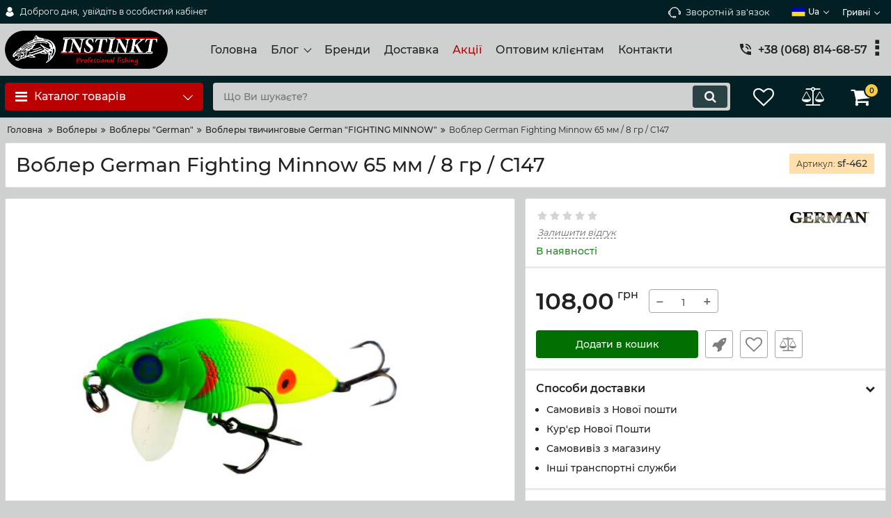

--- FILE ---
content_type: text/html; charset=utf-8
request_url: https://instinkt.com.ua/vobler-german-fighting-minnow-65-mm--8-gr--c147
body_size: 34514
content:
<!DOCTYPE html>
<html  lang="uk" prefix="og: http://ogp.me/ns#">
<head>
        
    <base href="https://instinkt.com.ua/">
<link href="https://instinkt.com.ua/design/okay_shop_4/fonts/montserrat/Montserrat-SemiBold.woff2" rel="preload" as="font" crossorigin="anonymous" type="font/woff2">
<link href="https://instinkt.com.ua/design/okay_shop_4/fonts/montserrat/Montserrat-Bold.woff2" rel="preload" as="font" crossorigin="anonymous" type="font/woff2">
<link href="https://instinkt.com.ua/design/okay_shop_4/fonts/montserrat/Montserrat-Regular.woff2" rel="preload" as="font" crossorigin="anonymous" type="font/woff2">
<link href="https://instinkt.com.ua/design/okay_shop_4/fonts/montserrat/Montserrat-Medium.woff2" rel="preload" as="font" crossorigin="anonymous" type="font/woff2">
<style>
    @font-face {
            font-family: 'Montserrat';
            font-display: swap;
            src: local('Montserrat SemiBold'), local('Montserrat-SemiBold'),
            url('https://instinkt.com.ua/design/okay_shop_4/fonts/montserrat/Montserrat-SemiBold.woff2') format('woff2'),
            url('https://instinkt.com.ua/design/okay_shop_4/fonts/montserrat/Montserrat-SemiBold.woff') format('woff');
            font-weight: 600;
            font-style: normal;
        }
        @font-face {
            font-family: 'Montserrat';
            font-display: swap;
            src: local('Montserrat Bold'), local('Montserrat-Bold'),
            url('https://instinkt.com.ua/design/okay_shop_4/fonts/montserrat/Montserrat-Bold.woff2') format('woff2'),
            url('https://instinkt.com.ua/design/okay_shop_4/fonts/montserrat/Montserrat-Bold.woff') format('woff');
            font-weight: bold;
            font-style: normal;
        }
        @font-face {
            font-family: 'Montserrat';
            font-display: swap;
            src: local('Montserrat Regular'), local('Montserrat-Regular'),
            url('https://instinkt.com.ua/design/okay_shop_4/fonts/montserrat/Montserrat-Regular.woff2') format('woff2'),
            url('https://instinkt.com.ua/design/okay_shop_4/fonts/montserrat/Montserrat-Regular.woff') format('woff');
            font-weight: normal;
            font-style: normal;
        }
        @font-face {
        font-family: 'Montserrat';
        font-display: swap;
        src: local('Montserrat Medium'), local('Montserrat-Medium'),
        url('https://instinkt.com.ua/design/okay_shop_4/fonts/montserrat/Montserrat-Medium.woff2') format('woff2'),
        url('https://instinkt.com.ua/design/okay_shop_4/fonts/montserrat/Montserrat-Medium.woff') format('woff');
        font-weight: 500;
        font-style: normal;
        }
</style>
<script src="/common_js/b7aa412de5178a5e0a702dd597664ec1.js" defer></script>
<link href="cache/css/okay_shop_4.head.f835a95177ad43c8640bb50e0bfee6a6.css" type="text/css" rel="stylesheet">
<script src="cache/js/okay_shop_4.head.4de1ae80301d97f989be77484485e02e.js" defer></script>

    
    <script>
    const ut_tracker = {
            start: function(name) {
                performance.mark(name + ':start');
            },
            end: function(name) {
                performance.mark(name + ':end');
                performance.measure(name, name + ':start', name + ':end');
                console.log(name + ' duration: ' + performance.getEntriesByName(name)[0].duration);
            }
        }
</script>

        
<script type="application/ld+json">
    {
        "@context": "https://schema.org/",
        "@type": "WebSite",
        "name": "Instinkt",
        "url": "https://instinkt.com.ua/",
        "potentialAction": {
        "@type": "SearchAction",
        "target": "https://instinkt.com.ua/all-products?keyword={search_term_string}",
        "query-input": "required name=search_term_string"
        }
    }
</script>


        
<script type="application/ld+json">
    {
        "@context": "https://schema.org",
        "@type": "Organization",
        "name": "Instinkt",
        "url": "https://instinkt.com.ua/",
        "logo": "https://instinkt.com.ua/files/images/logo.png",
        "sameAs": [
                    "https://www.facebook.com/profile.php?id=100013554332913",                    "https://instagram.com/instinkt_lures/",                    "https://www.youtube.com/channel/UCrCwhOdbM5L1_Cw-RNXk76Q?view_as=subscriber"                ]
            }
</script>

    
    <title>
    Воблер German Fighting Minnow 65 мм / 8 гр / C147
</title>
    <meta name="keywords" content="Воблер German Fighting Minnow 65 мм / 8 гр / C147, GERMAN, Воблеры твичинговые German &quot;FIGHTING MINNOW&quot;"/>
    <meta name="description" content="Артикул:  sf-462    
   Длина:  65 mm    
   Глубина:  0-0.3 m    
   Вес:  8.0 g"/>
<meta http-equiv="Content-Type" content="text/html; charset=UTF-8">
    <meta name="robots" content="index,follow">
<meta name="viewport" content="width=device-width, initial-scale=1.0">
<meta name="generator" content="OkayCMS 4.0.0">


        <meta property="og:url" content="https://instinkt.com.ua/vobler-german-fighting-minnow-65-mm--8-gr--c147">
    <meta property="og:type" content="website">
    <meta property="og:title" content="Воблер German Fighting Minnow 65 мм / 8 гр / C147">
    <meta property="og:description" content=''>
    <meta property="og:image" content="https://instinkt.com.ua/files/resized/products/hwrrrrr.330x300.jpg">
    <link rel="image_src" href="https://instinkt.com.ua/files/resized/products/hwrrrrr.330x300.jpg">
        <meta name="twitter:card" content="product"/>
    <meta name="twitter:url" content="https://instinkt.com.ua/vobler-german-fighting-minnow-65-mm--8-gr--c147">
    <meta name="twitter:site" content="Instinkt">
    <meta name="twitter:title" content="Воблер German Fighting Minnow 65 мм / 8 гр / C147">
    <meta name="twitter:description" content="">
    <meta name="twitter:image" content="https://instinkt.com.ua/files/resized/products/hwrrrrr.330x300.jpg">
    <meta name="twitter:data1" content="Ціна">
    <meta name="twitter:label1" content="108 UAH">
    <meta name="twitter:data2" content="Oрганізація">
    <meta name="twitter:label2" content="Instinkt">
        <link rel="canonical" href="https://instinkt.com.ua/vobler-german-fighting-minnow-65-mm--8-gr--c147">
            <link rel="alternate" hreflang="uk" href="https://instinkt.com.ua/vobler-german-fighting-minnow-65-mm--8-gr--c147">
                <link rel="alternate" hreflang="ru" href="https://instinkt.com.ua/ru/vobler-german-fighting-minnow-65-mm--8-gr--c147">
                <link rel="alternate" hreflang="en" href="https://instinkt.com.ua/en/vobler-german-fighting-minnow-65-mm--8-gr--c147">
    <link rel="search" type="application/opensearchdescription+xml" title="https://instinkt.com.ua Search" href="https://instinkt.com.ua/opensearch.xml" />
<link href="https://instinkt.com.ua/files/images/favicon.jpg?v=006" type="image/x-icon" rel="icon">
<link href="https://instinkt.com.ua/files/images/favicon.jpg?v=006" type="image/x-icon" rel="shortcut icon">
<script>
    ut_tracker.start('parsing:page');
</script>
    <script>
        ut_tracker.start('parsing:head:counters');
    </script>
            <!-- Global site tag (gtag.js) - Google Analytics -->
<script async src="https://www.googletagmanager.com/gtag/js?id=UA-160596938-1"></script>
<script>
  window.dataLayer = window.dataLayer || [];
  function gtag(){dataLayer.push(arguments);}
  gtag('js', new Date());

  gtag('config', 'UA-160596938-1');
</script>
            <!-- Yandex.Metrika counter -->
<script type="text/javascript" >
   (function(m,e,t,r,i,k,a){m[i]=m[i]||function(){(m[i].a=m[i].a||[]).push(arguments)};
   m[i].l=1*new Date();k=e.createElement(t),a=e.getElementsByTagName(t)[0],k.async=1,k.src=r,a.parentNode.insertBefore(k,a)})
   (window, document, "script", "https://mc.yandex.ru/metrika/tag.js", "ym");

   ym(66482356, "init", {
        clickmap:true,
        trackLinks:true,
        accurateTrackBounce:true,
        webvisor:true
   });
</script>
<noscript><div><img src="https://mc.yandex.ru/watch/66482356" style="position:absolute; left:-9999px;" alt="" /></div></noscript>
<!-- /Yandex.Metrika counter -->
        <script>
        ut_tracker.end('parsing:head:counters');
    </script>
    
</head>

<body class="d-flex flex-column other_page">

    
    
    <header class="header">
                <div class="header__top hidden-md-down">
            <div class="container">
                <div class="f_row align-items-center flex-nowrap justify-content-between">
                                        <div id="account" class="d-flex align-items-center f_col">
                        	<a class="d-inline-flex align-items-center account__link" href="javascript:;" onclick="document.location.href = '/user/login'" title="увійдіть в особистий кабінет">
		<svg width="20px" height="20px" viewBox="0 0 43.028 43.028"><path fill="currentColor" d="M39.561,33.971l-0.145,0.174c-4.774,5.728-11.133,8.884-17.902,8.884c-6.77,0-13.128-3.155-17.903-8.884l-0.144-0.174l0.034-0.223c0.922-6.014,4.064-10.845,8.847-13.606l0.34-0.196l0.271,0.284c2.259,2.37,5.297,3.674,8.554,3.674s6.295-1.305,8.554-3.674l0.271-0.284l0.34,0.196c4.783,2.761,7.925,7.592,8.848,13.606L39.561,33.971z M21.514,21.489c5.924,0,10.744-4.82,10.744-10.744C32.258,4.821,27.438,0,21.514,0S10.77,4.821,10.77,10.744S15.59,21.489,21.514,21.489z"/></svg>        <span class="account__text" data-language="index_account">Доброго дня, </span>
		<span class="account__login" data-language="index_login">увійдіть в особистий кабінет</span>
	</a>
                    </div>
                    <div class="d-flex align-items-center f_col justify-content-end">
                                                <a class="fn_callback callback d-inline-flex align-items-center" href="#fn_callback" data-language="index_back_call">
                            <svg viewBox="0 0 235.129 235.129" width="20px" height="20px"><path fill="currentColor" d="M212.027,84.433l-3.954,0.003c-10.912-40.466-48.044-69.228-90.549-69.228c-42.253,0-79.347,28.769-90.44,69.236l-3.987-0.003C10.361,84.441,0,94.802,0,107.538v25.941c0,12.734,10.361,23.094,23.097,23.094h2.874c3.697,29.087,28.603,51.648,58.681,51.648h5.515c2.926,6.87,9.744,11.699,17.669,11.699h19.455c10.585,0,19.197-8.611,19.197-19.195c0-10.586-8.612-19.199-19.197-19.199h-19.455c-7.923,0-14.739,4.828-17.666,11.695h-5.519c-24.347,0-44.154-19.805-44.154-44.148V92.785c7.758-36.299,40.035-62.576,77.027-62.576c37.237,0,69.551,26.267,77.108,62.548v56.31c0,4.142,3.358,7.5,7.5,7.5h9.9c12.735,0,23.096-10.36,23.096-23.095V107.53C235.129,94.795,224.768,84.433,212.027,84.433zM107.836,196.526h19.455c2.314,0,4.197,1.884,4.197,4.199c0,2.314-1.883,4.195-4.197,4.195h-19.455c-2.313,0-4.195-1.882-4.195-4.195C103.641,198.41,105.522,196.526,107.836,196.526z M15,133.479v-25.941c0-4.464,3.632-8.097,8.09-8.097l2.407,0.002v42.129h-2.4C18.632,141.573,15,137.942,15,133.479z M220.129,133.471c0,4.463-3.632,8.095-8.096,8.095h-2.4V99.435l2.4-0.002c4.464,0,8.096,3.632,8.096,8.097V133.471z"/></svg>                            <span>Зворотній зв'язок</span>
                        </a>
                                                <div class="switcher d-flex align-items-center">
                            																													<div class="switcher__item d-flex align-items-center switcher__language">
			<div class="switcher__visible d-flex align-items-center">
									<img alt="" width="20" src='https://instinkt.com.ua/files/resized/lang/ua.20x20.png'/>
								<span class="switcher__name hidden-xs-up">Українська</span>
				<span class="switcher__name">ua</span>
			</div>
			<div class="switcher__hidden">
															<a class="switcher__link d-flex align-items-center  active" href="https://instinkt.com.ua/vobler-german-fighting-minnow-65-mm--8-gr--c147">
															<img alt="" width="20" src='https://instinkt.com.ua/files/resized/lang/ua.20x20.png'/>
														<span class="switcher__name">Українська</span>
							<span class="switcher__name hidden-xl-up">ua</span>
						</a>
																				<a class="switcher__link d-flex align-items-center " href="https://instinkt.com.ua/ru/vobler-german-fighting-minnow-65-mm--8-gr--c147">
															<img alt="" width="20" src='https://instinkt.com.ua/files/resized/lang/ru.20x20.png'/>
														<span class="switcher__name">Російська</span>
							<span class="switcher__name hidden-xl-up">ru</span>
						</a>
																				<a class="switcher__link d-flex align-items-center " href="https://instinkt.com.ua/en/vobler-german-fighting-minnow-65-mm--8-gr--c147">
															<img alt="" width="20" src='https://instinkt.com.ua/files/resized/lang/en.20x20.png'/>
														<span class="switcher__name">Англійська</span>
							<span class="switcher__name hidden-xl-up">en</span>
						</a>
												</div>
		</div>
	
	<div class="switcher__item d-flex align-items-center switcher__currencies">
		<div class="switcher__visible">
			<span class="switcher__name hidden-lg-down">гривні</span>
			<span class="switcher__name hidden-xl-up">грн</span>
		</div>
		<div class="switcher__hidden">
												<form method="POST">
						<button type="submit" name="prg_seo_hide" class="switcher__link d-flex align-items-center  active" value="/vobler-german-fighting-minnow-65-mm--8-gr--c147?currency_id=4">
							<span class="switcher__name hidden-lg-down">гривні</span>
							<span class="switcher__name hidden-xl-up">грн</span>
						</button>
					</form>
																<form method="POST">
						<button type="submit" name="prg_seo_hide" class="switcher__link d-flex align-items-center " value="/vobler-german-fighting-minnow-65-mm--8-gr--c147?currency_id=1">
							<span class="switcher__name hidden-lg-down">долари</span>
							<span class="switcher__name hidden-xl-up">$</span>
						</button>
					</form>
									</div>
	</div>
                        </div>
                    </div>
                </div>
            </div>
        </div>
        <div class="header__center hidden-md-down" >
            <div class="container">
                <div class="f_row no_gutters flex-nowrap align-items-center justify-content-between">
                                        <div class="fn_menu_switch menu_switcher"></div>
                                        <div class="header__logo logo">
                                                <a class="logo__link " href="/">
                                                            <img src="https://instinkt.com.ua/files/images/logo.png?v=017" alt="Instinkt"/>
                                                    </a>
                                            </div>
                                        <div class="header__menu d-flex flex-wrap">
                            
    
        <ul class="fn_menu_list menu_group__list menu_group__list--1 menu_group--header">
                        <li class="menu_group__item menu_group__item--1 ">
            <a class="menu_group__link"  href="/" >
                <span>Головна</span>
            </a>
            
        
        </li>
                                <li class="menu_group__item menu_group__item--1 menu_eventer">
            <a class="menu_group__link"  >
                <span>Блог</span>
            </a>
            
        <ul class="fn_menu_list menu_group__list menu_group__list--2 menu_group--header">
                        <li class="menu_group__item menu_group__item--2 ">
            <a class="menu_group__link"  href="/news" >
                <span>Новини</span>
            </a>
            
        
        </li>
                                <li class="menu_group__item menu_group__item--2 ">
            <a class="menu_group__link"  href="/blog" >
                <span>Статті</span>
            </a>
            
        
        </li>
                    </ul>
        
        </li>
                                <li class="menu_group__item menu_group__item--1 ">
            <a class="menu_group__link"  href="/brands" >
                <span>Бренди</span>
            </a>
            
        
        </li>
                                <li class="menu_group__item menu_group__item--1 ">
            <a class="menu_group__link"  href="/dostavka-i-oplata" >
                <span>Доставка</span>
            </a>
            
        
        </li>
                                <li class="menu_group__item menu_group__item--1 ">
            <a class="menu_group__link"  href="/discounted" >
                <span>Акції</span>
            </a>
            
        
        </li>
                                <li class="menu_group__item menu_group__item--1 ">
            <a class="menu_group__link"  href="/optovym-klientam" >
                <span>Оптовим клієнтам</span>
            </a>
            
        
        </li>
                                <li class="menu_group__item menu_group__item--1 ">
            <a class="menu_group__link"  href="/contact" >
                <span>Контакти</span>
            </a>
            
        
        </li>
                    </ul>
        

                    </div>
                                        <div class="header-contact">
                        <div class="header-contact__inner ">
                                                                                                <div class="header-contact__item header-contact--phone header-contact__item--visible">
                                        <a class="d-flex align-items-center header-contact__section" href="tel:+380688146857">
                                            <svg width="20px" height="20px" viewBox="0 0 459 459"><path fill="currentColor" d="M433.5,318.75c-30.6,0-61.2-5.1-91.8-15.3c-7.65-2.55-17.851,0-25.5,5.1L260.1,364.65c-71.399-35.7-130.05-96.9-168.3-168.3l56.1-56.1c7.65-7.65,10.2-17.85,5.1-25.5c-7.65-28.05-12.75-58.65-12.75-89.25c0-15.3-10.2-25.5-25.5-25.5H25.5C10.2,0,0,10.2,0,25.5C0,265.2,193.8,459,433.5,459c15.3,0,25.5-10.2,25.5-25.5v-89.25C459,328.95,448.8,318.75,433.5,318.75z M408,229.5h51C459,102,357,0,229.5,0v51C328.95,51,408,130.05,408,229.5z M306,229.5h51c0-71.4-56.1-127.5-127.5-127.5v51C272.85,153,306,186.15,306,229.5z"/></svg>                                            <span>+38 (068) 814-68-57</span>
                                        </a>
                                    </div>
                                                                    <div class="header-contact__item header-contact--phone">
                                        <a class="d-flex align-items-center header-contact__section" href="tel:+380951243479">
                                            <svg width="20px" height="20px" viewBox="0 0 459 459"><path fill="currentColor" d="M433.5,318.75c-30.6,0-61.2-5.1-91.8-15.3c-7.65-2.55-17.851,0-25.5,5.1L260.1,364.65c-71.399-35.7-130.05-96.9-168.3-168.3l56.1-56.1c7.65-7.65,10.2-17.85,5.1-25.5c-7.65-28.05-12.75-58.65-12.75-89.25c0-15.3-10.2-25.5-25.5-25.5H25.5C10.2,0,0,10.2,0,25.5C0,265.2,193.8,459,433.5,459c15.3,0,25.5-10.2,25.5-25.5v-89.25C459,328.95,448.8,318.75,433.5,318.75z M408,229.5h51C459,102,357,0,229.5,0v51C328.95,51,408,130.05,408,229.5z M306,229.5h51c0-71.4-56.1-127.5-127.5-127.5v51C272.85,153,306,186.15,306,229.5z"/></svg>                                            <span>+38 (095) 124-34-79</span>
                                        </a>
                                    </div>
                                                                                                                        <div class="header-contact__item header-contact--email ">
                                    <a class="d-flex align-items-center header-contact__section" href="mailto:shop.instinkt@gmail.com " >
                                        <span>shop.instinkt@gmail.com </span>
                                    </a>
                                </div>
                                                                                        <div class="header-contact__item header-contact--time ">
                                    <div class="d-flex align-items-center header-contact__section">
                                        <div class="header-contact__title-s"><p>Режим роботи магазину: <br />Прийом замовлень цілодобово</p></div>
                                    </div>
                                </div>
                                                     </div>
                    </div>
                </div>
            </div>
        </div>
                <div class="header__bottom">
            <div class="fn_header__sticky " data-margin-top="0" data-sticky-for="991" data-sticky-class="is-sticky">
                <div class="container">
                    <div class="header__bottom_panel f_row no_gutters flex-nowrap align-content-stretch justify-content-between">
                                                <div class="fn_menu_switch menu_switcher hidden-lg-up">
                            <div class="menu_switcher__heading d-flex align-items-center">
                                <i class="fa fa-bars catalog_icon"></i>
                                <span class="" data-language="index_mobile_menu">Меню</span>
                            </div>
                        </div>
                                                <div class="fn_catalog_switch button--blick catalog_button d-lg-flex hidden-md-down ">
                            <div class="catalog_button__heading d-flex align-items-center ">
                                <i class="fa fa-bars catalog_icon"></i>
                                <span class="" data-language="index_categories">Каталог товарів</span>
                                                                    <span class="catalog_button__arrow"><svg class="arrow_right" width="24" height="24" viewBox="0 0 24 24"><path fill="currentColor" d="M16.462 12l-9.805-10.188c-0.368-0.371-0.368-0.971 0-1.344 0.368-0.371 0.962-0.371 1.33 0l10.751 10.858c0.368 0.372 0.368 0.973 0 1.344l-10.751 10.858c-0.368 0.372-0.962 0.371-1.33 0-0.368-0.369-0.368-0.971 0-1.344l9.805-10.184z"></path></svg></span>
                                                            </div>
                         </div>
                                                <form id="fn_search" class="fn_search_mob search d-md-flex" action="/all-products">
                            <input class="fn_search search__input" type="text" name="keyword" value="" aria-label="search" data-language="index_search" placeholder="Що Ви шукаєте?"/>
                            <button class="search__button d-flex align-items-center justify-content-center" aria-label="search" type="submit"></button>
                        </form>
                        <div class="header_informers d-flex align-items-center">
                                                        <div class="fn_search_toggle header_informers__item d-flex align-items-center justify-content-center hidden-md-up"><svg viewBox="0 0 512 512" width="30px" height="30px"><path fill="currentColor" d="M495,466.2L377.2,348.4c29.2-35.6,46.8-81.2,46.8-130.9C424,103.5,331.5,11,217.5,11C103.4,11,11,103.5,11,217.5   S103.4,424,217.5,424c49.7,0,95.2-17.5,130.8-46.7L466.1,495c8,8,20.9,8,28.9,0C503,487.1,503,474.1,495,466.2z M217.5,382.9   C126.2,382.9,52,308.7,52,217.5S126.2,52,217.5,52C308.7,52,383,126.3,383,217.5S308.7,382.9,217.5,382.9z"/></svg></div>
                                                        <div id="wishlist" class="header_informers__item d-flex align-items-center justify-content-center">    <span class="header_informers__link d-flex align-items-center">
        <i class="d-flex align-items-center fa fa-heart-o"></i>
            </span>
</div>
                                                        <div id="comparison" class="header_informers__item d-flex align-items-center justify-content-center">    <div class="header_informers__link d-flex align-items-center">
        <i class="d-flex align-items-center fa fa-balance-scale"></i>
            </div>
</div>
                                                        <div id="cart_informer" class="header_informers__item d-flex align-items-center justify-content-center">    <div class="header_informers__link d-flex align-items-center">
        <i class="d-flex align-items-center fa fa-shopping-cart"></i>
        <span class="cart_counter">0</span>
            </div>
</div>
                        </div>
                                                                            <nav class="fn_catalog_menu categories_nav hidden-md-down ">
                                
            <div class="level_1 categories_nav__menu">
            <ul class="fn_category_scroll categories_menu ">
                                                                                        <li class="categories_menu__item has_child">
                                <a class="d-flex align-items-center categories_menu__link" href="/blesny" data-category="133">
                                                                                                                                                                        <span class="categories_menu__icon lazy" data-bg="url(https://instinkt.com.ua/files/resized/categories/ukyyf_1.22x22.jpg)" ></span>
                                                                                                                                                            <span class="categories_menu__name">БлешнI ручноï роботы &quot;INSTINKT&quot;</span>
                                    <svg class="arrow_right" width="24" height="24" viewBox="0 0 24 24"><path fill="currentColor" d="M16.462 12l-9.805-10.188c-0.368-0.371-0.368-0.971 0-1.344 0.368-0.371 0.962-0.371 1.33 0l10.751 10.858c0.368 0.372 0.368 0.973 0 1.344l-10.751 10.858c-0.368 0.372-0.962 0.371-1.33 0-0.368-0.369-0.368-0.971 0-1.344l9.805-10.184z"></path></svg>                                </a>
                                
            <div class="level_2 categories_nav__subcategory">
            <ul class="fn_category_scroll subcategory ">
                                                                                        <li class="categories_menu__item has_child">
                                <a class="d-flex align-items-center categories_menu__link" href="/vraschayuschiesya-blesny-instinkt" data-category="2">
                                                                                                                                                    <span class="categories_menu__name">Обертові блешні Instinkt</span>
                                    <svg class="arrow_right" width="24" height="24" viewBox="0 0 24 24"><path fill="currentColor" d="M16.462 12l-9.805-10.188c-0.368-0.371-0.368-0.971 0-1.344 0.368-0.371 0.962-0.371 1.33 0l10.751 10.858c0.368 0.372 0.368 0.973 0 1.344l-10.751 10.858c-0.368 0.372-0.962 0.371-1.33 0-0.368-0.369-0.368-0.971 0-1.344l9.805-10.184z"></path></svg>                                </a>
                                
            <div class="level_3 categories_nav__subcategory">
            <ul class="fn_category_scroll subcategory ">
                                                                                        <li class="categories_menu__item">
                                <a class="categories_menu__link d-flex align-items-center d-flex align-items-center" href="/classic" data-category="5">
                                                                            <div class="d-flex align-items-center justify-content-center categories_menu__image">
                                                                                                                                            <picture>
                                                                                                        <source data-srcset="https://instinkt.com.ua/files/resized/categories/classic.65x65.jpg">
                                                    <img class="lazy" data-src="https://instinkt.com.ua/files/resized/categories/classic.65x65.jpg" src="https://instinkt.com.ua/design/okay_shop_4/images/xloading.gif" alt="Обертові блешні Classic" title="Обертові блешні Classic"/>
                                                </picture>
                                                                                                                                    </div>
                                                                        <span class="d-flex align-items-center categories_menu__name">Обертові блешні Classic</span>
                                </a>
                            </li>
                                                                                                                                    <li class="categories_menu__item">
                                <a class="categories_menu__link d-flex align-items-center d-flex align-items-center" href="/classic-plus" data-category="4">
                                                                            <div class="d-flex align-items-center justify-content-center categories_menu__image">
                                                                                                                                            <picture>
                                                                                                        <source data-srcset="https://instinkt.com.ua/files/resized/categories/classic1.65x65.jpg">
                                                    <img class="lazy" data-src="https://instinkt.com.ua/files/resized/categories/classic1.65x65.jpg" src="https://instinkt.com.ua/design/okay_shop_4/images/xloading.gif" alt="Обертові блешні Classic+" title="Обертові блешні Classic+"/>
                                                </picture>
                                                                                                                                    </div>
                                                                        <span class="d-flex align-items-center categories_menu__name">Обертові блешні Classic+</span>
                                </a>
                            </li>
                                                                                                                                    <li class="categories_menu__item">
                                <a class="categories_menu__link d-flex align-items-center d-flex align-items-center" href="/classic-plus-plus" data-category="3">
                                                                            <div class="d-flex align-items-center justify-content-center categories_menu__image">
                                                                                                                                            <picture>
                                                                                                        <source data-srcset="https://instinkt.com.ua/files/resized/categories/d89e9d1f-aeb3-4fe5-904d-5e774dc85a80.65x65.jpg">
                                                    <img class="lazy" data-src="https://instinkt.com.ua/files/resized/categories/d89e9d1f-aeb3-4fe5-904d-5e774dc85a80.65x65.jpg" src="https://instinkt.com.ua/design/okay_shop_4/images/xloading.gif" alt="Обертові блешні Classic++" title="Обертові блешні Classic++"/>
                                                </picture>
                                                                                                                                    </div>
                                                                        <span class="d-flex align-items-center categories_menu__name">Обертові блешні Classic++</span>
                                </a>
                            </li>
                                                                                                                                    <li class="categories_menu__item">
                                <a class="categories_menu__link d-flex align-items-center d-flex align-items-center" href="/sport" data-category="29">
                                                                            <div class="d-flex align-items-center justify-content-center categories_menu__image">
                                                                                                                                            <picture>
                                                                                                        <source data-srcset="https://instinkt.com.ua/files/resized/categories/sport.65x65.jpg">
                                                    <img class="lazy" data-src="https://instinkt.com.ua/files/resized/categories/sport.65x65.jpg" src="https://instinkt.com.ua/design/okay_shop_4/images/xloading.gif" alt="Обертові блешні Sport" title="Обертові блешні Sport"/>
                                                </picture>
                                                                                                                                    </div>
                                                                        <span class="d-flex align-items-center categories_menu__name">Обертові блешні Sport</span>
                                </a>
                            </li>
                                                                                                                                    <li class="categories_menu__item">
                                <a class="categories_menu__link d-flex align-items-center d-flex align-items-center" href="/course" data-category="25">
                                                                            <div class="d-flex align-items-center justify-content-center categories_menu__image">
                                                                                                                                            <picture>
                                                                                                        <source data-srcset="https://instinkt.com.ua/files/resized/categories/course.65x65.jpg">
                                                    <img class="lazy" data-src="https://instinkt.com.ua/files/resized/categories/course.65x65.jpg" src="https://instinkt.com.ua/design/okay_shop_4/images/xloading.gif" alt="Обертові блешні Course" title="Обертові блешні Course"/>
                                                </picture>
                                                                                                                                    </div>
                                                                        <span class="d-flex align-items-center categories_menu__name">Обертові блешні Course</span>
                                </a>
                            </li>
                                                                                                                                    <li class="categories_menu__item">
                                <a class="categories_menu__link d-flex align-items-center d-flex align-items-center" href="/heavy-head" data-category="52">
                                                                            <div class="d-flex align-items-center justify-content-center categories_menu__image">
                                                                                                                                            <picture>
                                                                                                        <source data-srcset="https://instinkt.com.ua/files/resized/categories/heavy-head.65x65.jpg">
                                                    <img class="lazy" data-src="https://instinkt.com.ua/files/resized/categories/heavy-head.65x65.jpg" src="https://instinkt.com.ua/design/okay_shop_4/images/xloading.gif" alt="Обертові блешні Heavy Head" title="Обертові блешні Heavy Head"/>
                                                </picture>
                                                                                                                                    </div>
                                                                        <span class="d-flex align-items-center categories_menu__name">Обертові блешні Heavy Head</span>
                                </a>
                            </li>
                                                                                                                                    <li class="categories_menu__item">
                                <a class="categories_menu__link d-flex align-items-center d-flex align-items-center" href="/vraschayuschayasya-peredneogruzhennaya-blesna-malva-volfram" data-category="239">
                                                                            <div class="d-flex align-items-center justify-content-center categories_menu__image">
                                                                                                                                            <picture>
                                                                                                        <source data-srcset="https://instinkt.com.ua/files/resized/categories/bez-imeni-1_7.65x65.jpg">
                                                    <img class="lazy" data-src="https://instinkt.com.ua/files/resized/categories/bez-imeni-1_7.65x65.jpg" src="https://instinkt.com.ua/design/okay_shop_4/images/xloading.gif" alt="Обертові блешні ”Malva” (Вольфрам)" title="Обертові блешні ”Malva” (Вольфрам)"/>
                                                </picture>
                                                                                                                                    </div>
                                                                        <span class="d-flex align-items-center categories_menu__name">Обертові блешні ”Malva” (Вольфрам)</span>
                                </a>
                            </li>
                                                                                                                                    <li class="categories_menu__item">
                                <a class="categories_menu__link d-flex align-items-center d-flex align-items-center" href="/obertova-bleshnya-instinkt-catcher-chub" data-category="247">
                                                                            <div class="d-flex align-items-center justify-content-center categories_menu__image">
                                                                                                                                            <picture>
                                                                                                        <source data-srcset="https://instinkt.com.ua/files/resized/categories/ptsuktsts.65x65.png">
                                                    <img class="lazy" data-src="https://instinkt.com.ua/files/resized/categories/ptsuktsts.65x65.png" src="https://instinkt.com.ua/design/okay_shop_4/images/xloading.gif" alt="Обертова блешня Instinkt Catcher Chub" title="Обертова блешня Instinkt Catcher Chub"/>
                                                </picture>
                                                                                                                                    </div>
                                                                        <span class="d-flex align-items-center categories_menu__name">Обертова блешня Instinkt Catcher Chub</span>
                                </a>
                            </li>
                                                                                                                                    <li class="categories_menu__item">
                                <a class="categories_menu__link d-flex align-items-center d-flex align-items-center" href="/obertova-bleshnya-instinkt-ritch" data-category="255">
                                                                            <div class="d-flex align-items-center justify-content-center categories_menu__image">
                                                                                                                                            <picture>
                                                                                                        <source data-srcset="https://instinkt.com.ua/files/resized/categories/img_2887.65x65.jpeg">
                                                    <img class="lazy" data-src="https://instinkt.com.ua/files/resized/categories/img_2887.65x65.jpeg" src="https://instinkt.com.ua/design/okay_shop_4/images/xloading.gif" alt="Обертова блешня Instinkt Ritch" title="Обертова блешня Instinkt Ritch"/>
                                                </picture>
                                                                                                                                    </div>
                                                                        <span class="d-flex align-items-center categories_menu__name">Обертова блешня Instinkt Ritch</span>
                                </a>
                            </li>
                                                                        </ul>
        </div>
    
                            </li>
                                                                                                                                    <li class="categories_menu__item has_child">
                                <a class="d-flex align-items-center categories_menu__link" href="/koleblyuschiesya-blesny-instinkt" data-category="6">
                                                                                                                                                    <span class="categories_menu__name">Коливалки Instinkt</span>
                                    <svg class="arrow_right" width="24" height="24" viewBox="0 0 24 24"><path fill="currentColor" d="M16.462 12l-9.805-10.188c-0.368-0.371-0.368-0.971 0-1.344 0.368-0.371 0.962-0.371 1.33 0l10.751 10.858c0.368 0.372 0.368 0.973 0 1.344l-10.751 10.858c-0.368 0.372-0.962 0.371-1.33 0-0.368-0.369-0.368-0.971 0-1.344l9.805-10.184z"></path></svg>                                </a>
                                
            <div class="level_3 categories_nav__subcategory">
            <ul class="fn_category_scroll subcategory ">
                                                                                        <li class="categories_menu__item">
                                <a class="categories_menu__link d-flex align-items-center d-flex align-items-center" href="/koleblyuschayasya-blesna-logic" data-category="7">
                                                                            <div class="d-flex align-items-center justify-content-center categories_menu__image">
                                                                                                                                            <picture>
                                                                                                        <source data-srcset="https://instinkt.com.ua/files/resized/categories/logic-2.65x65.jpg">
                                                    <img class="lazy" data-src="https://instinkt.com.ua/files/resized/categories/logic-2.65x65.jpg" src="https://instinkt.com.ua/design/okay_shop_4/images/xloading.gif" alt="Коливалки Logic" title="Коливалки Logic"/>
                                                </picture>
                                                                                                                                    </div>
                                                                        <span class="d-flex align-items-center categories_menu__name">Коливалки Logic</span>
                                </a>
                            </li>
                                                                                                                                    <li class="categories_menu__item">
                                <a class="categories_menu__link d-flex align-items-center d-flex align-items-center" href="/koleblyuschayasya-blesna-adroit" data-category="8">
                                                                            <div class="d-flex align-items-center justify-content-center categories_menu__image">
                                                                                                                                            <picture>
                                                                                                        <source data-srcset="https://instinkt.com.ua/files/resized/categories/bez-imeni-1.65x65.jpg">
                                                    <img class="lazy" data-src="https://instinkt.com.ua/files/resized/categories/bez-imeni-1.65x65.jpg" src="https://instinkt.com.ua/design/okay_shop_4/images/xloading.gif" alt="Коливалки Adroit" title="Коливалки Adroit"/>
                                                </picture>
                                                                                                                                    </div>
                                                                        <span class="d-flex align-items-center categories_menu__name">Коливалки Adroit</span>
                                </a>
                            </li>
                                                                                                                                    <li class="categories_menu__item">
                                <a class="categories_menu__link d-flex align-items-center d-flex align-items-center" href="/koleblyuschayasya-blesna-quick" data-category="12">
                                                                            <div class="d-flex align-items-center justify-content-center categories_menu__image">
                                                                                                                                            <picture>
                                                                                                        <source data-srcset="https://instinkt.com.ua/files/resized/categories/bez-imeni.65x65.jpg">
                                                    <img class="lazy" data-src="https://instinkt.com.ua/files/resized/categories/bez-imeni.65x65.jpg" src="https://instinkt.com.ua/design/okay_shop_4/images/xloading.gif" alt="Коливалки Quick" title="Коливалки Quick"/>
                                                </picture>
                                                                                                                                    </div>
                                                                        <span class="d-flex align-items-center categories_menu__name">Коливалки Quick</span>
                                </a>
                            </li>
                                                                                                                                    <li class="categories_menu__item">
                                <a class="categories_menu__link d-flex align-items-center d-flex align-items-center" href="/koleblyuschayasya-blesna-panda" data-category="34">
                                                                            <div class="d-flex align-items-center justify-content-center categories_menu__image">
                                                                                                                                            <picture>
                                                                                                        <source data-srcset="https://instinkt.com.ua/files/resized/categories/pfnda.65x65.jpg">
                                                    <img class="lazy" data-src="https://instinkt.com.ua/files/resized/categories/pfnda.65x65.jpg" src="https://instinkt.com.ua/design/okay_shop_4/images/xloading.gif" alt="Коливалки Panda" title="Коливалки Panda"/>
                                                </picture>
                                                                                                                                    </div>
                                                                        <span class="d-flex align-items-center categories_menu__name">Коливалки Panda</span>
                                </a>
                            </li>
                                                                                                                                    <li class="categories_menu__item">
                                <a class="categories_menu__link d-flex align-items-center d-flex align-items-center" href="/koleblyuschayasya-blesna-ramza" data-category="223">
                                                                            <div class="d-flex align-items-center justify-content-center categories_menu__image">
                                                                                                                                            <picture>
                                                                                                        <source data-srcset="https://instinkt.com.ua/files/resized/categories/r_47.65x65.jpg">
                                                    <img class="lazy" data-src="https://instinkt.com.ua/files/resized/categories/r_47.65x65.jpg" src="https://instinkt.com.ua/design/okay_shop_4/images/xloading.gif" alt="Коливалки Ramza" title="Коливалки Ramza"/>
                                                </picture>
                                                                                                                                    </div>
                                                                        <span class="d-flex align-items-center categories_menu__name">Коливалки Ramza</span>
                                </a>
                            </li>
                                                                                                                                    <li class="categories_menu__item">
                                <a class="categories_menu__link d-flex align-items-center d-flex align-items-center" href="/koleblyuschayasya-blesna-konga" data-category="35">
                                                                            <div class="d-flex align-items-center justify-content-center categories_menu__image">
                                                                                                                                            <picture>
                                                                                                        <source data-srcset="https://instinkt.com.ua/files/resized/categories/konga.65x65.jpg">
                                                    <img class="lazy" data-src="https://instinkt.com.ua/files/resized/categories/konga.65x65.jpg" src="https://instinkt.com.ua/design/okay_shop_4/images/xloading.gif" alt="Коливалки Konga" title="Коливалки Konga"/>
                                                </picture>
                                                                                                                                    </div>
                                                                        <span class="d-flex align-items-center categories_menu__name">Коливалки Konga</span>
                                </a>
                            </li>
                                                                                                                                    <li class="categories_menu__item">
                                <a class="categories_menu__link d-flex align-items-center d-flex align-items-center" href="/koleblyuschayasya-blesna-flow" data-category="238">
                                                                            <div class="d-flex align-items-center justify-content-center categories_menu__image">
                                                                                                                                            <picture>
                                                                                                        <source data-srcset="https://instinkt.com.ua/files/resized/categories/flow-46.65x65.jpg">
                                                    <img class="lazy" data-src="https://instinkt.com.ua/files/resized/categories/flow-46.65x65.jpg" src="https://instinkt.com.ua/design/okay_shop_4/images/xloading.gif" alt="Коливалки Flow" title="Коливалки Flow"/>
                                                </picture>
                                                                                                                                    </div>
                                                                        <span class="d-flex align-items-center categories_menu__name">Коливалки Flow</span>
                                </a>
                            </li>
                                                                                                                                    <li class="categories_menu__item">
                                <a class="categories_menu__link d-flex align-items-center d-flex align-items-center" href="/koleblyuschayasya-blesna-chafer" data-category="37">
                                                                            <div class="d-flex align-items-center justify-content-center categories_menu__image">
                                                                                                                                            <picture>
                                                                                                        <source data-srcset="https://instinkt.com.ua/files/resized/categories/c7.65x65.jpg">
                                                    <img class="lazy" data-src="https://instinkt.com.ua/files/resized/categories/c7.65x65.jpg" src="https://instinkt.com.ua/design/okay_shop_4/images/xloading.gif" alt="Коливалки Chafer" title="Коливалки Chafer"/>
                                                </picture>
                                                                                                                                    </div>
                                                                        <span class="d-flex align-items-center categories_menu__name">Коливалки Chafer</span>
                                </a>
                            </li>
                                                                                                                                    <li class="categories_menu__item">
                                <a class="categories_menu__link d-flex align-items-center d-flex align-items-center" href="/koleblyuschayasya-blesna-frisky" data-category="38">
                                                                            <div class="d-flex align-items-center justify-content-center categories_menu__image">
                                                                                                                                            <picture>
                                                                                                        <source data-srcset="https://instinkt.com.ua/files/resized/categories/frisky.65x65.jpg">
                                                    <img class="lazy" data-src="https://instinkt.com.ua/files/resized/categories/frisky.65x65.jpg" src="https://instinkt.com.ua/design/okay_shop_4/images/xloading.gif" alt="Коливалки Frisky" title="Коливалки Frisky"/>
                                                </picture>
                                                                                                                                    </div>
                                                                        <span class="d-flex align-items-center categories_menu__name">Коливалки Frisky</span>
                                </a>
                            </li>
                                                                                                                                    <li class="categories_menu__item">
                                <a class="categories_menu__link d-flex align-items-center d-flex align-items-center" href="/bleak" data-category="49">
                                                                            <div class="d-flex align-items-center justify-content-center categories_menu__image">
                                                                                                                                            <picture>
                                                                                                        <source data-srcset="https://instinkt.com.ua/files/resized/categories/b18.65x65.jpg">
                                                    <img class="lazy" data-src="https://instinkt.com.ua/files/resized/categories/b18.65x65.jpg" src="https://instinkt.com.ua/design/okay_shop_4/images/xloading.gif" alt="Коливалки Bleak" title="Коливалки Bleak"/>
                                                </picture>
                                                                                                                                    </div>
                                                                        <span class="d-flex align-items-center categories_menu__name">Коливалки Bleak</span>
                                </a>
                            </li>
                                                                                                                                    <li class="categories_menu__item">
                                <a class="categories_menu__link d-flex align-items-center d-flex align-items-center" href="/koleblyuschayasya-blesna-tactic" data-category="48">
                                                                            <div class="d-flex align-items-center justify-content-center categories_menu__image">
                                                                                                                                            <picture>
                                                                                                        <source data-srcset="https://instinkt.com.ua/files/resized/categories/tactic-2.65x65.jpg">
                                                    <img class="lazy" data-src="https://instinkt.com.ua/files/resized/categories/tactic-2.65x65.jpg" src="https://instinkt.com.ua/design/okay_shop_4/images/xloading.gif" alt="Коливалки Tactic" title="Коливалки Tactic"/>
                                                </picture>
                                                                                                                                    </div>
                                                                        <span class="d-flex align-items-center categories_menu__name">Коливалки Tactic</span>
                                </a>
                            </li>
                                                                                                                                    <li class="categories_menu__item">
                                <a class="categories_menu__link d-flex align-items-center d-flex align-items-center" href="/koleblyuschayasya-blesna-whitebait" data-category="45">
                                                                            <div class="d-flex align-items-center justify-content-center categories_menu__image">
                                                                                                                                            <picture>
                                                                                                        <source data-srcset="https://instinkt.com.ua/files/resized/categories/whitebait.65x65.jpg">
                                                    <img class="lazy" data-src="https://instinkt.com.ua/files/resized/categories/whitebait.65x65.jpg" src="https://instinkt.com.ua/design/okay_shop_4/images/xloading.gif" alt="Коливалки Whitebait" title="Коливалки Whitebait"/>
                                                </picture>
                                                                                                                                    </div>
                                                                        <span class="d-flex align-items-center categories_menu__name">Коливалки Whitebait</span>
                                </a>
                            </li>
                                                                                                                                    <li class="categories_menu__item">
                                <a class="categories_menu__link d-flex align-items-center d-flex align-items-center" href="/koleblyuschayasya-blesna-scoop" data-category="50">
                                                                            <div class="d-flex align-items-center justify-content-center categories_menu__image">
                                                                                                                                            <picture>
                                                                                                        <source data-srcset="https://instinkt.com.ua/files/resized/categories/scoop.65x65.jpg">
                                                    <img class="lazy" data-src="https://instinkt.com.ua/files/resized/categories/scoop.65x65.jpg" src="https://instinkt.com.ua/design/okay_shop_4/images/xloading.gif" alt="Коливалки Scoop" title="Коливалки Scoop"/>
                                                </picture>
                                                                                                                                    </div>
                                                                        <span class="d-flex align-items-center categories_menu__name">Коливалки Scoop</span>
                                </a>
                            </li>
                                                                        </ul>
        </div>
    
                            </li>
                                                                                                                                    <li class="categories_menu__item has_child">
                                <a class="d-flex align-items-center categories_menu__link" href="/tejl-spinnery" data-category="224">
                                                                                                                                                    <span class="categories_menu__name">Тейл-спiннери</span>
                                    <svg class="arrow_right" width="24" height="24" viewBox="0 0 24 24"><path fill="currentColor" d="M16.462 12l-9.805-10.188c-0.368-0.371-0.368-0.971 0-1.344 0.368-0.371 0.962-0.371 1.33 0l10.751 10.858c0.368 0.372 0.368 0.973 0 1.344l-10.751 10.858c-0.368 0.372-0.962 0.371-1.33 0-0.368-0.369-0.368-0.971 0-1.344l9.805-10.184z"></path></svg>                                </a>
                                
            <div class="level_3 categories_nav__subcategory">
            <ul class="fn_category_scroll subcategory ">
                                                                                        <li class="categories_menu__item">
                                <a class="categories_menu__link d-flex align-items-center d-flex align-items-center" href="/tejl-spinner-instinkt-quick-blade" data-category="36">
                                                                            <div class="d-flex align-items-center justify-content-center categories_menu__image">
                                                                                                                                            <picture>
                                                                                                        <source data-srcset="https://instinkt.com.ua/files/resized/categories/gwrre.65x65.jpg">
                                                    <img class="lazy" data-src="https://instinkt.com.ua/files/resized/categories/gwrre.65x65.jpg" src="https://instinkt.com.ua/design/okay_shop_4/images/xloading.gif" alt="Тейл-Спiннер Instinkt Quick Blade" title="Тейл-Спiннер Instinkt Quick Blade"/>
                                                </picture>
                                                                                                                                    </div>
                                                                        <span class="d-flex align-items-center categories_menu__name">Тейл-Спiннер Instinkt Quick Blade</span>
                                </a>
                            </li>
                                                                                                                                    <li class="categories_menu__item">
                                <a class="categories_menu__link d-flex align-items-center d-flex align-items-center" href="/tejl-spinner-instinkt-longer-bait" data-category="240">
                                                                            <div class="d-flex align-items-center justify-content-center categories_menu__image">
                                                                                                                                            <picture>
                                                                                                        <source data-srcset="https://instinkt.com.ua/files/resized/categories/d72f7e66-6668-4b7e-a929-57ffff03eeb0.65x65.jpeg">
                                                    <img class="lazy" data-src="https://instinkt.com.ua/files/resized/categories/d72f7e66-6668-4b7e-a929-57ffff03eeb0.65x65.jpeg" src="https://instinkt.com.ua/design/okay_shop_4/images/xloading.gif" alt="Тейл-Спiннер Instinkt Longer Bait" title="Тейл-Спiннер Instinkt Longer Bait"/>
                                                </picture>
                                                                                                                                    </div>
                                                                        <span class="d-flex align-items-center categories_menu__name">Тейл-Спiннер Instinkt Longer Bait</span>
                                </a>
                            </li>
                                                                                                                                    <li class="categories_menu__item">
                                <a class="categories_menu__link d-flex align-items-center d-flex align-items-center" href="/tejl-spinner-instinkt-whally-long" data-category="246">
                                                                            <div class="d-flex align-items-center justify-content-center categories_menu__image">
                                                                                                                                            <picture>
                                                                                                        <source data-srcset="https://instinkt.com.ua/files/resized/categories/img_0857.65x65.jpeg">
                                                    <img class="lazy" data-src="https://instinkt.com.ua/files/resized/categories/img_0857.65x65.jpeg" src="https://instinkt.com.ua/design/okay_shop_4/images/xloading.gif" alt="Тейл-спiннер Instinkt Whally-Long" title="Тейл-спiннер Instinkt Whally-Long"/>
                                                </picture>
                                                                                                                                    </div>
                                                                        <span class="d-flex align-items-center categories_menu__name">Тейл-спiннер Instinkt Whally-Long</span>
                                </a>
                            </li>
                                                                                                                                    <li class="categories_menu__item">
                                <a class="categories_menu__link d-flex align-items-center d-flex align-items-center" href="/tejl-spinner-instinkt-whally-classic" data-category="248">
                                                                            <div class="d-flex align-items-center justify-content-center categories_menu__image">
                                                                                                                                            <picture>
                                                                                                        <source data-srcset="https://instinkt.com.ua/files/resized/categories/img_0946.65x65.jpg">
                                                    <img class="lazy" data-src="https://instinkt.com.ua/files/resized/categories/img_0946.65x65.jpg" src="https://instinkt.com.ua/design/okay_shop_4/images/xloading.gif" alt="Тейл-спiннер Instinkt Whally-Classic" title="Тейл-спiннер Instinkt Whally-Classic"/>
                                                </picture>
                                                                                                                                    </div>
                                                                        <span class="d-flex align-items-center categories_menu__name">Тейл-спiннер Instinkt Whally-Classic</span>
                                </a>
                            </li>
                                                                                                                                    <li class="categories_menu__item">
                                <a class="categories_menu__link d-flex align-items-center d-flex align-items-center" href="/tejl-spinner-instinkt-whally-axial" data-category="249">
                                                                            <div class="d-flex align-items-center justify-content-center categories_menu__image">
                                                                                                                                            <picture>
                                                                                                        <source data-srcset="https://instinkt.com.ua/files/resized/categories/750a2a38-5756-40ef-bae1-9d445ca5d3c6.65x65.jpeg">
                                                    <img class="lazy" data-src="https://instinkt.com.ua/files/resized/categories/750a2a38-5756-40ef-bae1-9d445ca5d3c6.65x65.jpeg" src="https://instinkt.com.ua/design/okay_shop_4/images/xloading.gif" alt="Тейл-спiннер Instinkt  Whally-Axial" title="Тейл-спiннер Instinkt  Whally-Axial"/>
                                                </picture>
                                                                                                                                    </div>
                                                                        <span class="d-flex align-items-center categories_menu__name">Тейл-спiннер Instinkt  Whally-Axial</span>
                                </a>
                            </li>
                                                                                                                                    <li class="categories_menu__item">
                                <a class="categories_menu__link d-flex align-items-center d-flex align-items-center" href="/tejl-spinner-instinkt-whally-french" data-category="250">
                                                                            <div class="d-flex align-items-center justify-content-center categories_menu__image">
                                                                                                                                            <picture>
                                                                                                        <source data-srcset="https://instinkt.com.ua/files/resized/categories/img_1059.65x65.jpg">
                                                    <img class="lazy" data-src="https://instinkt.com.ua/files/resized/categories/img_1059.65x65.jpg" src="https://instinkt.com.ua/design/okay_shop_4/images/xloading.gif" alt="Тейл-спiннер Instinkt Whally-French" title="Тейл-спiннер Instinkt Whally-French"/>
                                                </picture>
                                                                                                                                    </div>
                                                                        <span class="d-flex align-items-center categories_menu__name">Тейл-спiннер Instinkt Whally-French</span>
                                </a>
                            </li>
                                                                                                                                    <li class="categories_menu__item">
                                <a class="categories_menu__link d-flex align-items-center d-flex align-items-center" href="/tejl-spinner-instinkt-ritch-axial" data-category="253">
                                                                            <div class="d-flex align-items-center justify-content-center categories_menu__image">
                                                                                                                                            <picture>
                                                                                                        <source data-srcset="https://instinkt.com.ua/files/resized/categories/img_2884.65x65.jpeg">
                                                    <img class="lazy" data-src="https://instinkt.com.ua/files/resized/categories/img_2884.65x65.jpeg" src="https://instinkt.com.ua/design/okay_shop_4/images/xloading.gif" alt="Тейл-спiннер Instinkt Ritch-Axial" title="Тейл-спiннер Instinkt Ritch-Axial"/>
                                                </picture>
                                                                                                                                    </div>
                                                                        <span class="d-flex align-items-center categories_menu__name">Тейл-спiннер Instinkt Ritch-Axial</span>
                                </a>
                            </li>
                                                                                                                                    <li class="categories_menu__item">
                                <a class="categories_menu__link d-flex align-items-center d-flex align-items-center" href="/tejl-spinner-instinkt-ritch-classic" data-category="254">
                                                                            <div class="d-flex align-items-center justify-content-center categories_menu__image">
                                                                                                                                            <picture>
                                                                                                        <source data-srcset="https://instinkt.com.ua/files/resized/categories/img_2882.65x65.jpeg">
                                                    <img class="lazy" data-src="https://instinkt.com.ua/files/resized/categories/img_2882.65x65.jpeg" src="https://instinkt.com.ua/design/okay_shop_4/images/xloading.gif" alt="Тейл-спiннер Instinkt Ritch-Classic" title="Тейл-спiннер Instinkt Ritch-Classic"/>
                                                </picture>
                                                                                                                                    </div>
                                                                        <span class="d-flex align-items-center categories_menu__name">Тейл-спiннер Instinkt Ritch-Classic</span>
                                </a>
                            </li>
                                                                        </ul>
        </div>
    
                            </li>
                                                                                                                                    <li class="categories_menu__item has_child">
                                <a class="d-flex align-items-center categories_menu__link" href="/forelevye-blesny-instinkt" data-category="20">
                                                                                                                                                    <span class="categories_menu__name">Форелеві блешні Instinkt</span>
                                    <svg class="arrow_right" width="24" height="24" viewBox="0 0 24 24"><path fill="currentColor" d="M16.462 12l-9.805-10.188c-0.368-0.371-0.368-0.971 0-1.344 0.368-0.371 0.962-0.371 1.33 0l10.751 10.858c0.368 0.372 0.368 0.973 0 1.344l-10.751 10.858c-0.368 0.372-0.962 0.371-1.33 0-0.368-0.369-0.368-0.971 0-1.344l9.805-10.184z"></path></svg>                                </a>
                                
            <div class="level_3 categories_nav__subcategory">
            <ul class="fn_category_scroll subcategory ">
                                                                                        <li class="categories_menu__item">
                                <a class="categories_menu__link d-flex align-items-center d-flex align-items-center" href="/quick-area-hook" data-category="21">
                                                                            <div class="d-flex align-items-center justify-content-center categories_menu__image">
                                                                                                                                            <picture>
                                                                                                        <source data-srcset="https://instinkt.com.ua/files/resized/categories/a_q.65x65.jpg">
                                                    <img class="lazy" data-src="https://instinkt.com.ua/files/resized/categories/a_q.65x65.jpg" src="https://instinkt.com.ua/design/okay_shop_4/images/xloading.gif" alt="Quick Area Hook" title="Quick Area Hook"/>
                                                </picture>
                                                                                                                                    </div>
                                                                        <span class="d-flex align-items-center categories_menu__name">Quick Area Hook</span>
                                </a>
                            </li>
                                                                                                                                    <li class="categories_menu__item">
                                <a class="categories_menu__link d-flex align-items-center d-flex align-items-center" href="/chafer-area-hook" data-category="22">
                                                                            <div class="d-flex align-items-center justify-content-center categories_menu__image">
                                                                                                                                            <picture>
                                                                                                        <source data-srcset="https://instinkt.com.ua/files/resized/categories/area-chafer.65x65.jpg">
                                                    <img class="lazy" data-src="https://instinkt.com.ua/files/resized/categories/area-chafer.65x65.jpg" src="https://instinkt.com.ua/design/okay_shop_4/images/xloading.gif" alt="Chafer Area Hook" title="Chafer Area Hook"/>
                                                </picture>
                                                                                                                                    </div>
                                                                        <span class="d-flex align-items-center categories_menu__name">Chafer Area Hook</span>
                                </a>
                            </li>
                                                                                                                                    <li class="categories_menu__item">
                                <a class="categories_menu__link d-flex align-items-center d-flex align-items-center" href="/konga-area-hook" data-category="23">
                                                                            <div class="d-flex align-items-center justify-content-center categories_menu__image">
                                                                                                                                            <picture>
                                                                                                        <source data-srcset="https://instinkt.com.ua/files/resized/categories/area-konga.65x65.jpg">
                                                    <img class="lazy" data-src="https://instinkt.com.ua/files/resized/categories/area-konga.65x65.jpg" src="https://instinkt.com.ua/design/okay_shop_4/images/xloading.gif" alt="Konga Area Hook" title="Konga Area Hook"/>
                                                </picture>
                                                                                                                                    </div>
                                                                        <span class="d-flex align-items-center categories_menu__name">Konga Area Hook</span>
                                </a>
                            </li>
                                                                                                                                    <li class="categories_menu__item">
                                <a class="categories_menu__link d-flex align-items-center d-flex align-items-center" href="/classic-area-hook" data-category="24">
                                                                            <div class="d-flex align-items-center justify-content-center categories_menu__image">
                                                                                                                                            <picture>
                                                                                                        <source data-srcset="https://instinkt.com.ua/files/resized/categories/bez-imeni-1_4.65x65.jpg">
                                                    <img class="lazy" data-src="https://instinkt.com.ua/files/resized/categories/bez-imeni-1_4.65x65.jpg" src="https://instinkt.com.ua/design/okay_shop_4/images/xloading.gif" alt="Classic Area Hook" title="Classic Area Hook"/>
                                                </picture>
                                                                                                                                    </div>
                                                                        <span class="d-flex align-items-center categories_menu__name">Classic Area Hook</span>
                                </a>
                            </li>
                                                                                                                                    <li class="categories_menu__item">
                                <a class="categories_menu__link d-flex align-items-center d-flex align-items-center" href="/magnetic-area-hook" data-category="27">
                                                                            <div class="d-flex align-items-center justify-content-center categories_menu__image">
                                                                                                                                            <picture>
                                                                                                        <source data-srcset="https://instinkt.com.ua/files/resized/categories/mag2.65x65.jpg">
                                                    <img class="lazy" data-src="https://instinkt.com.ua/files/resized/categories/mag2.65x65.jpg" src="https://instinkt.com.ua/design/okay_shop_4/images/xloading.gif" alt="Magnetic Area Hook" title="Magnetic Area Hook"/>
                                                </picture>
                                                                                                                                    </div>
                                                                        <span class="d-flex align-items-center categories_menu__name">Magnetic Area Hook</span>
                                </a>
                            </li>
                                                                                                                                    <li class="categories_menu__item">
                                <a class="categories_menu__link d-flex align-items-center d-flex align-items-center" href="/tactic-area-hook" data-category="28">
                                                                            <div class="d-flex align-items-center justify-content-center categories_menu__image">
                                                                                                                                            <picture>
                                                                                                        <source data-srcset="https://instinkt.com.ua/files/resized/categories/area-tactic.65x65.jpg">
                                                    <img class="lazy" data-src="https://instinkt.com.ua/files/resized/categories/area-tactic.65x65.jpg" src="https://instinkt.com.ua/design/okay_shop_4/images/xloading.gif" alt="Tactic Area Hook" title="Tactic Area Hook"/>
                                                </picture>
                                                                                                                                    </div>
                                                                        <span class="d-flex align-items-center categories_menu__name">Tactic Area Hook</span>
                                </a>
                            </li>
                                                                        </ul>
        </div>
    
                            </li>
                                                                                                                                    <li class="categories_menu__item has_child">
                                <a class="d-flex align-items-center categories_menu__link" href="/tsikady-spinnerbejty" data-category="18">
                                                                                                                                                    <span class="categories_menu__name">Цикады, спиннербейты, джиг-приманки Instinkt</span>
                                    <svg class="arrow_right" width="24" height="24" viewBox="0 0 24 24"><path fill="currentColor" d="M16.462 12l-9.805-10.188c-0.368-0.371-0.368-0.971 0-1.344 0.368-0.371 0.962-0.371 1.33 0l10.751 10.858c0.368 0.372 0.368 0.973 0 1.344l-10.751 10.858c-0.368 0.372-0.962 0.371-1.33 0-0.368-0.369-0.368-0.971 0-1.344l9.805-10.184z"></path></svg>                                </a>
                                
            <div class="level_3 categories_nav__subcategory">
            <ul class="fn_category_scroll subcategory ">
                                                                                        <li class="categories_menu__item">
                                <a class="categories_menu__link d-flex align-items-center d-flex align-items-center" href="/tsikada-instinkt-zinger" data-category="19">
                                                                            <div class="d-flex align-items-center justify-content-center categories_menu__image">
                                                                                                                                            <picture>
                                                                                                        <source data-srcset="https://instinkt.com.ua/files/resized/categories/bez-imeni-1_1.65x65.jpg">
                                                    <img class="lazy" data-src="https://instinkt.com.ua/files/resized/categories/bez-imeni-1_1.65x65.jpg" src="https://instinkt.com.ua/design/okay_shop_4/images/xloading.gif" alt="Цикада Instinkt Zinger" title="Цикада Instinkt Zinger"/>
                                                </picture>
                                                                                                                                    </div>
                                                                        <span class="d-flex align-items-center categories_menu__name">Цикада Instinkt Zinger</span>
                                </a>
                            </li>
                                                                                                                                    <li class="categories_menu__item">
                                <a class="categories_menu__link d-flex align-items-center d-flex align-items-center" href="/tsikada-instinkt-cricket" data-category="39">
                                                                            <div class="d-flex align-items-center justify-content-center categories_menu__image">
                                                                                                                                            <picture>
                                                                                                        <source data-srcset="https://instinkt.com.ua/files/resized/categories/bez-imeni-1_3.65x65.jpg">
                                                    <img class="lazy" data-src="https://instinkt.com.ua/files/resized/categories/bez-imeni-1_3.65x65.jpg" src="https://instinkt.com.ua/design/okay_shop_4/images/xloading.gif" alt="Цикада Instinkt Cricket" title="Цикада Instinkt Cricket"/>
                                                </picture>
                                                                                                                                    </div>
                                                                        <span class="d-flex align-items-center categories_menu__name">Цикада Instinkt Cricket</span>
                                </a>
                            </li>
                                                                                                                                    <li class="categories_menu__item">
                                <a class="categories_menu__link d-flex align-items-center d-flex align-items-center" href="/spinnerbejt-instinkt-shub" data-category="51">
                                                                            <div class="d-flex align-items-center justify-content-center categories_menu__image">
                                                                                                                                            <picture>
                                                                                                        <source data-srcset="https://instinkt.com.ua/files/resized/categories/chub.65x65.jpg">
                                                    <img class="lazy" data-src="https://instinkt.com.ua/files/resized/categories/chub.65x65.jpg" src="https://instinkt.com.ua/design/okay_shop_4/images/xloading.gif" alt="Спиннербейт Instinkt Сhub" title="Спиннербейт Instinkt Сhub"/>
                                                </picture>
                                                                                                                                    </div>
                                                                        <span class="d-flex align-items-center categories_menu__name">Спиннербейт Instinkt Сhub</span>
                                </a>
                            </li>
                                                                        </ul>
        </div>
    
                            </li>
                                                                                                                                    <li class="categories_menu__item">
                                <a class="categories_menu__link d-flex align-items-center d-flex align-items-center" href="/blesny-na-schuku" data-category="139">
                                                                        <span class="d-flex align-items-center categories_menu__name">Блешні на щуку</span>
                                </a>
                            </li>
                                                                                                                                    <li class="categories_menu__item">
                                <a class="categories_menu__link d-flex align-items-center d-flex align-items-center" href="/blesny-na-okunya" data-category="140">
                                                                        <span class="d-flex align-items-center categories_menu__name">Блешні на окуня</span>
                                </a>
                            </li>
                                                                                                                                    <li class="categories_menu__item">
                                <a class="categories_menu__link d-flex align-items-center d-flex align-items-center" href="/blesny-na-forel" data-category="142">
                                                                        <span class="d-flex align-items-center categories_menu__name">Блешнi на форель</span>
                                </a>
                            </li>
                                                                                                                                    <li class="categories_menu__item">
                                <a class="categories_menu__link d-flex align-items-center d-flex align-items-center" href="/blesny-na-golavlya" data-category="141">
                                                                        <span class="d-flex align-items-center categories_menu__name">Блешні на головеня </span>
                                </a>
                            </li>
                                                                                                                                    <li class="categories_menu__item">
                                <a class="categories_menu__link d-flex align-items-center d-flex align-items-center" href="/blesny-na-sudaka" data-category="143">
                                                                        <span class="d-flex align-items-center categories_menu__name">Блешнi на судака</span>
                                </a>
                            </li>
                                                                        </ul>
        </div>
    
                            </li>
                                                                                                                                    <li class="categories_menu__item has_child">
                                <a class="d-flex align-items-center categories_menu__link" href="/voblery" data-category="46">
                                                                                                                                                                        <span class="categories_menu__icon lazy" data-bg="url(https://instinkt.com.ua/files/resized/categories/bez-imeni-1_5.22x22.jpg)" ></span>
                                                                                                                                                            <span class="categories_menu__name">Воблеры</span>
                                    <svg class="arrow_right" width="24" height="24" viewBox="0 0 24 24"><path fill="currentColor" d="M16.462 12l-9.805-10.188c-0.368-0.371-0.368-0.971 0-1.344 0.368-0.371 0.962-0.371 1.33 0l10.751 10.858c0.368 0.372 0.368 0.973 0 1.344l-10.751 10.858c-0.368 0.372-0.962 0.371-1.33 0-0.368-0.369-0.368-0.971 0-1.344l9.805-10.184z"></path></svg>                                </a>
                                
            <div class="level_2 categories_nav__subcategory">
            <ul class="fn_category_scroll subcategory ">
                                                                                        <li class="categories_menu__item has_child">
                                <a class="d-flex align-items-center categories_menu__link" href="/voblery-german" data-category="173">
                                                                                                                                                    <span class="categories_menu__name">Воблеры &quot;German&quot;</span>
                                    <svg class="arrow_right" width="24" height="24" viewBox="0 0 24 24"><path fill="currentColor" d="M16.462 12l-9.805-10.188c-0.368-0.371-0.368-0.971 0-1.344 0.368-0.371 0.962-0.371 1.33 0l10.751 10.858c0.368 0.372 0.368 0.973 0 1.344l-10.751 10.858c-0.368 0.372-0.962 0.371-1.33 0-0.368-0.369-0.368-0.971 0-1.344l9.805-10.184z"></path></svg>                                </a>
                                
            <div class="level_3 categories_nav__subcategory">
            <ul class="fn_category_scroll subcategory ">
                                                                                        <li class="categories_menu__item">
                                <a class="categories_menu__link d-flex align-items-center d-flex align-items-center" href="/voblery-trollingovye-german-aggressor" data-category="145">
                                                                            <div class="d-flex align-items-center justify-content-center categories_menu__image">
                                                                                                                                            <picture>
                                                                                                        <source data-srcset="https://instinkt.com.ua/files/resized/categories/6530050c-7cdf-4ca7-ab80-28e930d347ce.65x65.jpeg">
                                                    <img class="lazy" data-src="https://instinkt.com.ua/files/resized/categories/6530050c-7cdf-4ca7-ab80-28e930d347ce.65x65.jpeg" src="https://instinkt.com.ua/design/okay_shop_4/images/xloading.gif" alt="Воблеры троллинговые German Aggressor" title="Воблеры троллинговые German Aggressor"/>
                                                </picture>
                                                                                                                                    </div>
                                                                        <span class="d-flex align-items-center categories_menu__name">Воблеры троллинговые German Aggressor</span>
                                </a>
                            </li>
                                                                                                                                    <li class="categories_menu__item">
                                <a class="categories_menu__link d-flex align-items-center d-flex align-items-center" href="/voblery-trollingovye-gg-bandit" data-category="231">
                                                                            <div class="d-flex align-items-center justify-content-center categories_menu__image">
                                                                                                                                            <picture>
                                                                                                        <source data-srcset="https://instinkt.com.ua/files/resized/categories/bandit.65x65.jpg">
                                                    <img class="lazy" data-src="https://instinkt.com.ua/files/resized/categories/bandit.65x65.jpg" src="https://instinkt.com.ua/design/okay_shop_4/images/xloading.gif" alt="Воблеры троллинговые GG Bandit" title="Воблеры троллинговые GG Bandit"/>
                                                </picture>
                                                                                                                                    </div>
                                                                        <span class="d-flex align-items-center categories_menu__name">Воблеры троллинговые GG Bandit</span>
                                </a>
                            </li>
                                                                                                                                    <li class="categories_menu__item">
                                <a class="categories_menu__link d-flex align-items-center d-flex align-items-center" href="/replika-vobler-zip-baits-orbit-80-sp" data-category="232">
                                                                            <div class="d-flex align-items-center justify-content-center categories_menu__image">
                                                                                                                                            <picture>
                                                                                                        <source data-srcset="https://instinkt.com.ua/files/resized/categories/bez-imeni-1_2.65x65.jpg">
                                                    <img class="lazy" data-src="https://instinkt.com.ua/files/resized/categories/bez-imeni-1_2.65x65.jpg" src="https://instinkt.com.ua/design/okay_shop_4/images/xloading.gif" alt="(Реплика) Воблер ZIP BAITS ORBIT 80 SP" title="(Реплика) Воблер ZIP BAITS ORBIT 80 SP"/>
                                                </picture>
                                                                                                                                    </div>
                                                                        <span class="d-flex align-items-center categories_menu__name">(Реплика) Воблер ZIP BAITS ORBIT 80 SP</span>
                                </a>
                            </li>
                                                                                                                                    <li class="categories_menu__item">
                                <a class="categories_menu__link d-flex align-items-center d-flex align-items-center" href="/voblery-tvichingovye-rudra-replika" data-category="233">
                                                                            <div class="d-flex align-items-center justify-content-center categories_menu__image">
                                                                                                                                            <picture>
                                                                                                        <source data-srcset="https://instinkt.com.ua/files/resized/categories/bez-imeni-1_6.65x65.jpg">
                                                    <img class="lazy" data-src="https://instinkt.com.ua/files/resized/categories/bez-imeni-1_6.65x65.jpg" src="https://instinkt.com.ua/design/okay_shop_4/images/xloading.gif" alt="Воблеры твичинговые &quot;RUDRA&quot; (Реплика)" title="Воблеры твичинговые &quot;RUDRA&quot; (Реплика)"/>
                                                </picture>
                                                                                                                                    </div>
                                                                        <span class="d-flex align-items-center categories_menu__name">Воблеры твичинговые &quot;RUDRA&quot; (Реплика)</span>
                                </a>
                            </li>
                                                                                                                                    <li class="categories_menu__item">
                                <a class="categories_menu__link d-flex align-items-center d-flex align-items-center" href="/voblery-trollingovye-german-deeper-6" data-category="146">
                                                                            <div class="d-flex align-items-center justify-content-center categories_menu__image">
                                                                                                                                            <picture>
                                                                                                        <source data-srcset="https://instinkt.com.ua/files/resized/categories/fwwww.65x65.jpg">
                                                    <img class="lazy" data-src="https://instinkt.com.ua/files/resized/categories/fwwww.65x65.jpg" src="https://instinkt.com.ua/design/okay_shop_4/images/xloading.gif" alt="Воблеры троллинговые German &quot;Deeper 6&quot;" title="Воблеры троллинговые German &quot;Deeper 6&quot;"/>
                                                </picture>
                                                                                                                                    </div>
                                                                        <span class="d-flex align-items-center categories_menu__name">Воблеры троллинговые German &quot;Deeper 6&quot;</span>
                                </a>
                            </li>
                                                                                                                                    <li class="categories_menu__item">
                                <a class="categories_menu__link d-flex align-items-center d-flex align-items-center" href="/voblery-tvichingovye-german-titan-crank" data-category="147">
                                                                            <div class="d-flex align-items-center justify-content-center categories_menu__image">
                                                                                                                                            <picture>
                                                                                                        <source data-srcset="https://instinkt.com.ua/files/resized/categories/eeee.65x65.jpg">
                                                    <img class="lazy" data-src="https://instinkt.com.ua/files/resized/categories/eeee.65x65.jpg" src="https://instinkt.com.ua/design/okay_shop_4/images/xloading.gif" alt="Воблеры твичинговые German &quot;TITAN CRANK&quot;" title="Воблеры твичинговые German &quot;TITAN CRANK&quot;"/>
                                                </picture>
                                                                                                                                    </div>
                                                                        <span class="d-flex align-items-center categories_menu__name">Воблеры твичинговые German &quot;TITAN CRANK&quot;</span>
                                </a>
                            </li>
                                                                                                                                    <li class="categories_menu__item">
                                <a class="categories_menu__link d-flex align-items-center d-flex align-items-center selected" href="/voblery-tvichingovye-german-fighting-minnow" data-category="148">
                                                                            <div class="d-flex align-items-center justify-content-center categories_menu__image">
                                                                                                                                            <picture>
                                                                                                        <source data-srcset="https://instinkt.com.ua/files/resized/categories/whwgww.65x65.jpg">
                                                    <img class="lazy" data-src="https://instinkt.com.ua/files/resized/categories/whwgww.65x65.jpg" src="https://instinkt.com.ua/design/okay_shop_4/images/xloading.gif" alt="Воблеры твичинговые German &quot;FIGHTING MINNOW&quot;  " title="Воблеры твичинговые German &quot;FIGHTING MINNOW&quot;  "/>
                                                </picture>
                                                                                                                                    </div>
                                                                        <span class="d-flex align-items-center categories_menu__name">Воблеры твичинговые German &quot;FIGHTING MINNOW&quot;  </span>
                                </a>
                            </li>
                                                                                                                                    <li class="categories_menu__item">
                                <a class="categories_menu__link d-flex align-items-center d-flex align-items-center" href="/voblery-rattlivoblery-rattliny-german-oskar" data-category="149">
                                                                            <div class="d-flex align-items-center justify-content-center categories_menu__image">
                                                                                                                                            <picture>
                                                                                                        <source data-srcset="https://instinkt.com.ua/files/resized/categories/bwrrrr.65x65.jpg">
                                                    <img class="lazy" data-src="https://instinkt.com.ua/files/resized/categories/bwrrrr.65x65.jpg" src="https://instinkt.com.ua/design/okay_shop_4/images/xloading.gif" alt="Воблеры раттлиВоблеры раттлины German &quot;OSKAR&quot;" title="Воблеры раттлиВоблеры раттлины German &quot;OSKAR&quot;"/>
                                                </picture>
                                                                                                                                    </div>
                                                                        <span class="d-flex align-items-center categories_menu__name">Воблеры раттлиВоблеры раттлины German &quot;OSKAR&quot;</span>
                                </a>
                            </li>
                                                                                                                                    <li class="categories_menu__item">
                                <a class="categories_menu__link d-flex align-items-center d-flex align-items-center" href="/voblery-tvichingovye-german-kruger" data-category="150">
                                                                            <div class="d-flex align-items-center justify-content-center categories_menu__image">
                                                                                                                                            <picture>
                                                                                                        <source data-srcset="https://instinkt.com.ua/files/resized/categories/gbfdd.65x65.jpg">
                                                    <img class="lazy" data-src="https://instinkt.com.ua/files/resized/categories/gbfdd.65x65.jpg" src="https://instinkt.com.ua/design/okay_shop_4/images/xloading.gif" alt="Воблеры твичинговые German &quot;KRUGER&quot;" title="Воблеры твичинговые German &quot;KRUGER&quot;"/>
                                                </picture>
                                                                                                                                    </div>
                                                                        <span class="d-flex align-items-center categories_menu__name">Воблеры твичинговые German &quot;KRUGER&quot;</span>
                                </a>
                            </li>
                                                                                                                                    <li class="categories_menu__item">
                                <a class="categories_menu__link d-flex align-items-center d-flex align-items-center" href="/voblery-rattliny-german-raider" data-category="151">
                                                                            <div class="d-flex align-items-center justify-content-center categories_menu__image">
                                                                                                                                            <picture>
                                                                                                        <source data-srcset="https://instinkt.com.ua/files/resized/categories/urttt.65x65.jpg">
                                                    <img class="lazy" data-src="https://instinkt.com.ua/files/resized/categories/urttt.65x65.jpg" src="https://instinkt.com.ua/design/okay_shop_4/images/xloading.gif" alt="Воблеры раттлины German &quot;Raider&quot;" title="Воблеры раттлины German &quot;Raider&quot;"/>
                                                </picture>
                                                                                                                                    </div>
                                                                        <span class="d-flex align-items-center categories_menu__name">Воблеры раттлины German &quot;Raider&quot;</span>
                                </a>
                            </li>
                                                                                                                                    <li class="categories_menu__item">
                                <a class="categories_menu__link d-flex align-items-center d-flex align-items-center" href="/voblery-tvichingovye-german-evil-zander" data-category="152">
                                                                            <div class="d-flex align-items-center justify-content-center categories_menu__image">
                                                                                                                                            <picture>
                                                                                                        <source data-srcset="https://instinkt.com.ua/files/resized/categories/t4444.65x65.jpg">
                                                    <img class="lazy" data-src="https://instinkt.com.ua/files/resized/categories/t4444.65x65.jpg" src="https://instinkt.com.ua/design/okay_shop_4/images/xloading.gif" alt="Воблеры твичинговые German &quot;EVIL ZANDER&quot;" title="Воблеры твичинговые German &quot;EVIL ZANDER&quot;"/>
                                                </picture>
                                                                                                                                    </div>
                                                                        <span class="d-flex align-items-center categories_menu__name">Воблеры твичинговые German &quot;EVIL ZANDER&quot;</span>
                                </a>
                            </li>
                                                                        </ul>
        </div>
    
                            </li>
                                                                                                                                    <li class="categories_menu__item has_child">
                                <a class="d-flex align-items-center categories_menu__link" href="/voblery-strike-pro" data-category="174">
                                                                                                                                                    <span class="categories_menu__name">Воблеры &quot;Strike Pro&quot;</span>
                                    <svg class="arrow_right" width="24" height="24" viewBox="0 0 24 24"><path fill="currentColor" d="M16.462 12l-9.805-10.188c-0.368-0.371-0.368-0.971 0-1.344 0.368-0.371 0.962-0.371 1.33 0l10.751 10.858c0.368 0.372 0.368 0.973 0 1.344l-10.751 10.858c-0.368 0.372-0.962 0.371-1.33 0-0.368-0.369-0.368-0.971 0-1.344l9.805-10.184z"></path></svg>                                </a>
                                
            <div class="level_3 categories_nav__subcategory">
            <ul class="fn_category_scroll subcategory ">
                                                                                        <li class="categories_menu__item">
                                <a class="categories_menu__link d-flex align-items-center d-flex align-items-center" href="/vobler-strike-pro-inquisitor-80sp" data-category="156">
                                                                            <div class="d-flex align-items-center justify-content-center categories_menu__image">
                                                                                                                                            <picture>
                                                                                                        <source data-srcset="https://instinkt.com.ua/files/resized/categories/inquisitor-80spky_enl-110.65x65.jpg">
                                                    <img class="lazy" data-src="https://instinkt.com.ua/files/resized/categories/inquisitor-80spky_enl-110.65x65.jpg" src="https://instinkt.com.ua/design/okay_shop_4/images/xloading.gif" alt="Воблер Strike Pro Inquisitor 80Sp" title="Воблер Strike Pro Inquisitor 80Sp"/>
                                                </picture>
                                                                                                                                    </div>
                                                                        <span class="d-flex align-items-center categories_menu__name">Воблер Strike Pro Inquisitor 80Sp</span>
                                </a>
                            </li>
                                                                                                                                    <li class="categories_menu__item">
                                <a class="categories_menu__link d-flex align-items-center d-flex align-items-center" href="/vobler-strike-pro-inquisitor-110sp" data-category="157">
                                                                            <div class="d-flex align-items-center justify-content-center categories_menu__image">
                                                                                                                                            <picture>
                                                                                                        <source data-srcset="https://instinkt.com.ua/files/resized/categories/strike-pro-lnquisitor-1105d_enl.65x65.jpg">
                                                    <img class="lazy" data-src="https://instinkt.com.ua/files/resized/categories/strike-pro-lnquisitor-1105d_enl.65x65.jpg" src="https://instinkt.com.ua/design/okay_shop_4/images/xloading.gif" alt="Воблер Strike Pro Inquisitor 110Sp" title="Воблер Strike Pro Inquisitor 110Sp"/>
                                                </picture>
                                                                                                                                    </div>
                                                                        <span class="d-flex align-items-center categories_menu__name">Воблер Strike Pro Inquisitor 110Sp</span>
                                </a>
                            </li>
                                                                                                                                    <li class="categories_menu__item">
                                <a class="categories_menu__link d-flex align-items-center d-flex align-items-center" href="/vobler-strike-pro-montero-130sp" data-category="158">
                                                                            <div class="d-flex align-items-center justify-content-center categories_menu__image">
                                                                                                                                            <picture>
                                                                                                        <source data-srcset="https://instinkt.com.ua/files/resized/categories/montero_enl.65x65.jpg">
                                                    <img class="lazy" data-src="https://instinkt.com.ua/files/resized/categories/montero_enl.65x65.jpg" src="https://instinkt.com.ua/design/okay_shop_4/images/xloading.gif" alt="Воблер Strike Pro Montero 130Sp" title="Воблер Strike Pro Montero 130Sp"/>
                                                </picture>
                                                                                                                                    </div>
                                                                        <span class="d-flex align-items-center categories_menu__name">Воблер Strike Pro Montero 130Sp</span>
                                </a>
                            </li>
                                                                                                                                    <li class="categories_menu__item">
                                <a class="categories_menu__link d-flex align-items-center d-flex align-items-center" href="/vobler-strike-pro-montero-90sp" data-category="159">
                                                                            <div class="d-flex align-items-center justify-content-center categories_menu__image">
                                                                                                                                            <picture>
                                                                                                        <source data-srcset="https://instinkt.com.ua/files/resized/categories/strike-pro-montero-90_enl.65x65.jpg">
                                                    <img class="lazy" data-src="https://instinkt.com.ua/files/resized/categories/strike-pro-montero-90_enl.65x65.jpg" src="https://instinkt.com.ua/design/okay_shop_4/images/xloading.gif" alt="Воблер Strike Pro Montero 90Sp" title="Воблер Strike Pro Montero 90Sp"/>
                                                </picture>
                                                                                                                                    </div>
                                                                        <span class="d-flex align-items-center categories_menu__name">Воблер Strike Pro Montero 90Sp</span>
                                </a>
                            </li>
                                                                                                                                    <li class="categories_menu__item">
                                <a class="categories_menu__link d-flex align-items-center d-flex align-items-center" href="/vobler-strike-pro-jumper-90sp" data-category="160">
                                                                            <div class="d-flex align-items-center justify-content-center categories_menu__image">
                                                                                                                                            <picture>
                                                                                                        <source data-srcset="https://instinkt.com.ua/files/resized/categories/unnamed.65x65.jpg">
                                                    <img class="lazy" data-src="https://instinkt.com.ua/files/resized/categories/unnamed.65x65.jpg" src="https://instinkt.com.ua/design/okay_shop_4/images/xloading.gif" alt="Воблер Strike Pro Jumper 90Sp" title="Воблер Strike Pro Jumper 90Sp"/>
                                                </picture>
                                                                                                                                    </div>
                                                                        <span class="d-flex align-items-center categories_menu__name">Воблер Strike Pro Jumper 90Sp</span>
                                </a>
                            </li>
                                                                                                                                    <li class="categories_menu__item">
                                <a class="categories_menu__link d-flex align-items-center d-flex align-items-center" href="/vobler-strike-pro-cranky-40f" data-category="161">
                                                                            <div class="d-flex align-items-center justify-content-center categories_menu__image">
                                                                                                                                            <picture>
                                                                                                        <source data-srcset="https://instinkt.com.ua/files/resized/categories/strike_pro_cranky_40_enl.65x65.jpg">
                                                    <img class="lazy" data-src="https://instinkt.com.ua/files/resized/categories/strike_pro_cranky_40_enl.65x65.jpg" src="https://instinkt.com.ua/design/okay_shop_4/images/xloading.gif" alt="Воблер Strike Pro Cranky 40F" title="Воблер Strike Pro Cranky 40F"/>
                                                </picture>
                                                                                                                                    </div>
                                                                        <span class="d-flex align-items-center categories_menu__name">Воблер Strike Pro Cranky 40F</span>
                                </a>
                            </li>
                                                                        </ul>
        </div>
    
                            </li>
                                                                                                                                    <li class="categories_menu__item has_child">
                                <a class="d-flex align-items-center categories_menu__link" href="/voblery-kosadaka" data-category="179">
                                                                                                                                                    <span class="categories_menu__name">Воблеры &quot;Kosadaka&quot;</span>
                                    <svg class="arrow_right" width="24" height="24" viewBox="0 0 24 24"><path fill="currentColor" d="M16.462 12l-9.805-10.188c-0.368-0.371-0.368-0.971 0-1.344 0.368-0.371 0.962-0.371 1.33 0l10.751 10.858c0.368 0.372 0.368 0.973 0 1.344l-10.751 10.858c-0.368 0.372-0.962 0.371-1.33 0-0.368-0.369-0.368-0.971 0-1.344l9.805-10.184z"></path></svg>                                </a>
                                
            <div class="level_3 categories_nav__subcategory">
            <ul class="fn_category_scroll subcategory ">
                                                                                        <li class="categories_menu__item">
                                <a class="categories_menu__link d-flex align-items-center d-flex align-items-center" href="/voblery-kosadaka-flash-130" data-category="180">
                                                                            <div class="d-flex align-items-center justify-content-center categories_menu__image">
                                                                                                                                            <picture>
                                                                                                        <source data-srcset="https://instinkt.com.ua/files/resized/categories/vobler-kosadaka-flash-130_enl_1.65x65.jpg">
                                                    <img class="lazy" data-src="https://instinkt.com.ua/files/resized/categories/vobler-kosadaka-flash-130_enl_1.65x65.jpg" src="https://instinkt.com.ua/design/okay_shop_4/images/xloading.gif" alt="Воблер Kosadaka Flash 130" title="Воблер Kosadaka Flash 130"/>
                                                </picture>
                                                                                                                                    </div>
                                                                        <span class="d-flex align-items-center categories_menu__name">Воблер Kosadaka Flash 130</span>
                                </a>
                            </li>
                                                                                                                                    <li class="categories_menu__item">
                                <a class="categories_menu__link d-flex align-items-center d-flex align-items-center" href="/voblery-kosadaka-mascot-80f-xs" data-category="181">
                                                                            <div class="d-flex align-items-center justify-content-center categories_menu__image">
                                                                                                                                            <picture>
                                                                                                        <source data-srcset="https://instinkt.com.ua/files/resized/categories/mascot.65x65.jpg">
                                                    <img class="lazy" data-src="https://instinkt.com.ua/files/resized/categories/mascot.65x65.jpg" src="https://instinkt.com.ua/design/okay_shop_4/images/xloading.gif" alt="Воблеры Kosadaka Mascot 80F XS" title="Воблеры Kosadaka Mascot 80F XS"/>
                                                </picture>
                                                                                                                                    </div>
                                                                        <span class="d-flex align-items-center categories_menu__name">Воблеры Kosadaka Mascot 80F XS</span>
                                </a>
                            </li>
                                                                                                                                    <li class="categories_menu__item">
                                <a class="categories_menu__link d-flex align-items-center d-flex align-items-center" href="/voblery-kosadaka-mascot-110-sp" data-category="182">
                                                                            <div class="d-flex align-items-center justify-content-center categories_menu__image">
                                                                                                                                            <picture>
                                                                                                        <source data-srcset="https://instinkt.com.ua/files/resized/categories/00233229_large-001.65x65.jpg">
                                                    <img class="lazy" data-src="https://instinkt.com.ua/files/resized/categories/00233229_large-001.65x65.jpg" src="https://instinkt.com.ua/design/okay_shop_4/images/xloading.gif" alt="Воблер Kosadaka Mascot 110" title="Воблер Kosadaka Mascot 110"/>
                                                </picture>
                                                                                                                                    </div>
                                                                        <span class="d-flex align-items-center categories_menu__name">Воблер Kosadaka Mascot 110</span>
                                </a>
                            </li>
                                                                        </ul>
        </div>
    
                            </li>
                                                                                                                                    <li class="categories_menu__item has_child">
                                <a class="d-flex align-items-center categories_menu__link" href="/voblery-jackall" data-category="175">
                                                                                                                                                    <span class="categories_menu__name">Воблеры &quot;Jackall&quot;</span>
                                    <svg class="arrow_right" width="24" height="24" viewBox="0 0 24 24"><path fill="currentColor" d="M16.462 12l-9.805-10.188c-0.368-0.371-0.368-0.971 0-1.344 0.368-0.371 0.962-0.371 1.33 0l10.751 10.858c0.368 0.372 0.368 0.973 0 1.344l-10.751 10.858c-0.368 0.372-0.962 0.371-1.33 0-0.368-0.369-0.368-0.971 0-1.344l9.805-10.184z"></path></svg>                                </a>
                                
            <div class="level_3 categories_nav__subcategory">
            <ul class="fn_category_scroll subcategory ">
                                                                                        <li class="categories_menu__item">
                                <a class="categories_menu__link d-flex align-items-center d-flex align-items-center" href="/vobler-jackall-rerange-130sp" data-category="162">
                                                                            <div class="d-flex align-items-center justify-content-center categories_menu__image">
                                                                                                                                            <picture>
                                                                                                        <source data-srcset="https://instinkt.com.ua/files/resized/categories/unnamed-1.65x65.jpg">
                                                    <img class="lazy" data-src="https://instinkt.com.ua/files/resized/categories/unnamed-1.65x65.jpg" src="https://instinkt.com.ua/design/okay_shop_4/images/xloading.gif" alt="Воблер Jackall Rerange 130Sp" title="Воблер Jackall Rerange 130Sp"/>
                                                </picture>
                                                                                                                                    </div>
                                                                        <span class="d-flex align-items-center categories_menu__name">Воблер Jackall Rerange 130Sp</span>
                                </a>
                            </li>
                                                                                                                                    <li class="categories_menu__item">
                                <a class="categories_menu__link d-flex align-items-center d-flex align-items-center" href="/vobler-jackall-rerange-110" data-category="163">
                                                                            <div class="d-flex align-items-center justify-content-center categories_menu__image">
                                                                                                                                            <picture>
                                                                                                        <source data-srcset="https://instinkt.com.ua/files/resized/categories/5ac204c3-9c71-46d1-925c-1147e4db7e9b-5112-000005bcc961af1e.65x65.jpg">
                                                    <img class="lazy" data-src="https://instinkt.com.ua/files/resized/categories/5ac204c3-9c71-46d1-925c-1147e4db7e9b-5112-000005bcc961af1e.65x65.jpg" src="https://instinkt.com.ua/design/okay_shop_4/images/xloading.gif" alt="Воблер Jackall Rerange 110" title="Воблер Jackall Rerange 110"/>
                                                </picture>
                                                                                                                                    </div>
                                                                        <span class="d-flex align-items-center categories_menu__name">Воблер Jackall Rerange 110</span>
                                </a>
                            </li>
                                                                                                                                    <li class="categories_menu__item">
                                <a class="categories_menu__link d-flex align-items-center d-flex align-items-center" href="/vobler-jackall-magsquad-115" data-category="164">
                                                                            <div class="d-flex align-items-center justify-content-center categories_menu__image">
                                                                                                                                            <picture>
                                                                                                        <source data-srcset="https://instinkt.com.ua/files/resized/categories/frhrrr.65x65.jpg">
                                                    <img class="lazy" data-src="https://instinkt.com.ua/files/resized/categories/frhrrr.65x65.jpg" src="https://instinkt.com.ua/design/okay_shop_4/images/xloading.gif" alt="Воблер Jackall MagSquad 115" title="Воблер Jackall MagSquad 115"/>
                                                </picture>
                                                                                                                                    </div>
                                                                        <span class="d-flex align-items-center categories_menu__name">Воблер Jackall MagSquad 115</span>
                                </a>
                            </li>
                                                                                                                                    <li class="categories_menu__item">
                                <a class="categories_menu__link d-flex align-items-center d-flex align-items-center" href="/vobler-jackall-magsquad-128-sp" data-category="165">
                                                                            <div class="d-flex align-items-center justify-content-center categories_menu__image">
                                                                                                                                            <picture>
                                                                                                        <source data-srcset="https://instinkt.com.ua/files/resized/categories/jackall-mag-squad-128-.65x65.jpg">
                                                    <img class="lazy" data-src="https://instinkt.com.ua/files/resized/categories/jackall-mag-squad-128-.65x65.jpg" src="https://instinkt.com.ua/design/okay_shop_4/images/xloading.gif" alt="Воблер Jackall MagSquad 128 Sp" title="Воблер Jackall MagSquad 128 Sp"/>
                                                </picture>
                                                                                                                                    </div>
                                                                        <span class="d-flex align-items-center categories_menu__name">Воблер Jackall MagSquad 128 Sp</span>
                                </a>
                            </li>
                                                                        </ul>
        </div>
    
                            </li>
                                                                                                                                    <li class="categories_menu__item has_child">
                                <a class="d-flex align-items-center categories_menu__link" href="/vobler-zipbaits" data-category="172">
                                                                                                                                                    <span class="categories_menu__name">Воблер  ZipBaits</span>
                                    <svg class="arrow_right" width="24" height="24" viewBox="0 0 24 24"><path fill="currentColor" d="M16.462 12l-9.805-10.188c-0.368-0.371-0.368-0.971 0-1.344 0.368-0.371 0.962-0.371 1.33 0l10.751 10.858c0.368 0.372 0.368 0.973 0 1.344l-10.751 10.858c-0.368 0.372-0.962 0.371-1.33 0-0.368-0.369-0.368-0.971 0-1.344l9.805-10.184z"></path></svg>                                </a>
                                
            <div class="level_3 categories_nav__subcategory">
            <ul class="fn_category_scroll subcategory ">
                                                                                        <li class="categories_menu__item">
                                <a class="categories_menu__link d-flex align-items-center d-flex align-items-center" href="/vobler-zipbaits-orbit-110" data-category="168">
                                                                            <div class="d-flex align-items-center justify-content-center categories_menu__image">
                                                                                                                                            <picture>
                                                                                                        <source data-srcset="https://instinkt.com.ua/files/resized/categories/zb_orbit_110_sp_main3.65x65.jpg">
                                                    <img class="lazy" data-src="https://instinkt.com.ua/files/resized/categories/zb_orbit_110_sp_main3.65x65.jpg" src="https://instinkt.com.ua/design/okay_shop_4/images/xloading.gif" alt="Воблер ZipBaits Orbit 110" title="Воблер ZipBaits Orbit 110"/>
                                                </picture>
                                                                                                                                    </div>
                                                                        <span class="d-flex align-items-center categories_menu__name">Воблер ZipBaits Orbit 110</span>
                                </a>
                            </li>
                                                                                                                                    <li class="categories_menu__item">
                                <a class="categories_menu__link d-flex align-items-center d-flex align-items-center" href="/vobler-zipbaits-orbit-80-sp-sr" data-category="169">
                                                                            <div class="d-flex align-items-center justify-content-center categories_menu__image">
                                                                                                                                            <picture>
                                                                                                        <source data-srcset="https://instinkt.com.ua/files/resized/categories/orbit-8-sp-sr_1.65x65.jpg">
                                                    <img class="lazy" data-src="https://instinkt.com.ua/files/resized/categories/orbit-8-sp-sr_1.65x65.jpg" src="https://instinkt.com.ua/design/okay_shop_4/images/xloading.gif" alt="Воблер ZipBaits Orbit 80 SP-SR" title="Воблер ZipBaits Orbit 80 SP-SR"/>
                                                </picture>
                                                                                                                                    </div>
                                                                        <span class="d-flex align-items-center categories_menu__name">Воблер ZipBaits Orbit 80 SP-SR</span>
                                </a>
                            </li>
                                                                        </ul>
        </div>
    
                            </li>
                                                                                                                                    <li class="categories_menu__item has_child">
                                <a class="d-flex align-items-center categories_menu__link" href="/voblery-osp" data-category="176">
                                                                                                                                                    <span class="categories_menu__name">Воблеры &quot;O.S.P.&quot;</span>
                                    <svg class="arrow_right" width="24" height="24" viewBox="0 0 24 24"><path fill="currentColor" d="M16.462 12l-9.805-10.188c-0.368-0.371-0.368-0.971 0-1.344 0.368-0.371 0.962-0.371 1.33 0l10.751 10.858c0.368 0.372 0.368 0.973 0 1.344l-10.751 10.858c-0.368 0.372-0.962 0.371-1.33 0-0.368-0.369-0.368-0.971 0-1.344l9.805-10.184z"></path></svg>                                </a>
                                
            <div class="level_3 categories_nav__subcategory">
            <ul class="fn_category_scroll subcategory ">
                                                                                        <li class="categories_menu__item">
                                <a class="categories_menu__link d-flex align-items-center d-flex align-items-center" href="/vobler-osp-rudra-130sp" data-category="166">
                                                                            <div class="d-flex align-items-center justify-content-center categories_menu__image">
                                                                                                                                            <picture>
                                                                                                        <source data-srcset="https://instinkt.com.ua/files/resized/categories/vpuuuu.65x65.jpg">
                                                    <img class="lazy" data-src="https://instinkt.com.ua/files/resized/categories/vpuuuu.65x65.jpg" src="https://instinkt.com.ua/design/okay_shop_4/images/xloading.gif" alt="Воблер OSP Rudra 130Sp" title="Воблер OSP Rudra 130Sp"/>
                                                </picture>
                                                                                                                                    </div>
                                                                        <span class="d-flex align-items-center categories_menu__name">Воблер OSP Rudra 130Sp</span>
                                </a>
                            </li>
                                                                                                                                    <li class="categories_menu__item">
                                <a class="categories_menu__link d-flex align-items-center d-flex align-items-center" href="/vobler-osp-varuna-110" data-category="167">
                                                                            <div class="d-flex align-items-center justify-content-center categories_menu__image">
                                                                                                                                            <picture>
                                                                                                        <source data-srcset="https://instinkt.com.ua/files/resized/categories/kypit-osp-varuna-pikemaster7w_enl.65x65.jpg">
                                                    <img class="lazy" data-src="https://instinkt.com.ua/files/resized/categories/kypit-osp-varuna-pikemaster7w_enl.65x65.jpg" src="https://instinkt.com.ua/design/okay_shop_4/images/xloading.gif" alt="Воблер O.S.P. Varuna 110" title="Воблер O.S.P. Varuna 110"/>
                                                </picture>
                                                                                                                                    </div>
                                                                        <span class="d-flex align-items-center categories_menu__name">Воблер O.S.P. Varuna 110</span>
                                </a>
                            </li>
                                                                        </ul>
        </div>
    
                            </li>
                                                                                                                                    <li class="categories_menu__item has_child">
                                <a class="d-flex align-items-center categories_menu__link" href="/voblery-megabass" data-category="178">
                                                                                                                                                    <span class="categories_menu__name">Воблеры &quot;Megabass&quot;</span>
                                    <svg class="arrow_right" width="24" height="24" viewBox="0 0 24 24"><path fill="currentColor" d="M16.462 12l-9.805-10.188c-0.368-0.371-0.368-0.971 0-1.344 0.368-0.371 0.962-0.371 1.33 0l10.751 10.858c0.368 0.372 0.368 0.973 0 1.344l-10.751 10.858c-0.368 0.372-0.962 0.371-1.33 0-0.368-0.369-0.368-0.971 0-1.344l9.805-10.184z"></path></svg>                                </a>
                                
            <div class="level_3 categories_nav__subcategory">
            <ul class="fn_category_scroll subcategory ">
                                                                                        <li class="categories_menu__item">
                                <a class="categories_menu__link d-flex align-items-center d-flex align-items-center" href="/vobler-megabass-ito-shiner" data-category="170">
                                                                            <div class="d-flex align-items-center justify-content-center categories_menu__image">
                                                                                                                                            <picture>
                                                                                                        <source data-srcset="https://instinkt.com.ua/files/resized/categories/megabass-ito-shiner_enl.65x65.jpg">
                                                    <img class="lazy" data-src="https://instinkt.com.ua/files/resized/categories/megabass-ito-shiner_enl.65x65.jpg" src="https://instinkt.com.ua/design/okay_shop_4/images/xloading.gif" alt="Воблер Megabass Ito Shiner" title="Воблер Megabass Ito Shiner"/>
                                                </picture>
                                                                                                                                    </div>
                                                                        <span class="d-flex align-items-center categories_menu__name">Воблер Megabass Ito Shiner</span>
                                </a>
                            </li>
                                                                                                                                    <li class="categories_menu__item">
                                <a class="categories_menu__link d-flex align-items-center d-flex align-items-center" href="/vobler-megabass-vision-110-oneten" data-category="171">
                                                                            <div class="d-flex align-items-center justify-content-center categories_menu__image">
                                                                                                                                            <picture>
                                                                                                        <source data-srcset="https://instinkt.com.ua/files/resized/categories/vobler-megabass-vision-110-oneten.65x65.jpg">
                                                    <img class="lazy" data-src="https://instinkt.com.ua/files/resized/categories/vobler-megabass-vision-110-oneten.65x65.jpg" src="https://instinkt.com.ua/design/okay_shop_4/images/xloading.gif" alt="Воблер Megabass Vision 110 Oneten" title="Воблер Megabass Vision 110 Oneten"/>
                                                </picture>
                                                                                                                                    </div>
                                                                        <span class="d-flex align-items-center categories_menu__name">Воблер Megabass Vision 110 Oneten</span>
                                </a>
                            </li>
                                                                        </ul>
        </div>
    
                            </li>
                                                                                                                                    <li class="categories_menu__item has_child">
                                <a class="d-flex align-items-center categories_menu__link" href="/voblery-na-golavlya" data-category="177">
                                                                                                                                                    <span class="categories_menu__name">Воблеры &quot;INSTINKT&quot;</span>
                                    <svg class="arrow_right" width="24" height="24" viewBox="0 0 24 24"><path fill="currentColor" d="M16.462 12l-9.805-10.188c-0.368-0.371-0.368-0.971 0-1.344 0.368-0.371 0.962-0.371 1.33 0l10.751 10.858c0.368 0.372 0.368 0.973 0 1.344l-10.751 10.858c-0.368 0.372-0.962 0.371-1.33 0-0.368-0.369-0.368-0.971 0-1.344l9.805-10.184z"></path></svg>                                </a>
                                
            <div class="level_3 categories_nav__subcategory">
            <ul class="fn_category_scroll subcategory ">
                                                                                        <li class="categories_menu__item">
                                <a class="categories_menu__link d-flex align-items-center d-flex align-items-center" href="/vobler---zhuk-instinkt-peppy-beetle" data-category="47">
                                                                            <div class="d-flex align-items-center justify-content-center categories_menu__image">
                                                                                                                                            <picture>
                                                                                                        <source data-srcset="https://instinkt.com.ua/files/resized/categories/1f.65x65.jpg">
                                                    <img class="lazy" data-src="https://instinkt.com.ua/files/resized/categories/1f.65x65.jpg" src="https://instinkt.com.ua/design/okay_shop_4/images/xloading.gif" alt="Воблер - Жук Instinkt Peppy Beetle" title="Воблер - Жук Instinkt Peppy Beetle"/>
                                                </picture>
                                                                                                                                    </div>
                                                                        <span class="d-flex align-items-center categories_menu__name">Воблер - Жук Instinkt Peppy Beetle</span>
                                </a>
                            </li>
                                                                        </ul>
        </div>
    
                            </li>
                                                                                                                                    <li class="categories_menu__item has_child">
                                <a class="d-flex align-items-center categories_menu__link" href="/voblery-megabite" data-category="236">
                                                                                                                                                    <span class="categories_menu__name">Воблеры Megabite</span>
                                    <svg class="arrow_right" width="24" height="24" viewBox="0 0 24 24"><path fill="currentColor" d="M16.462 12l-9.805-10.188c-0.368-0.371-0.368-0.971 0-1.344 0.368-0.371 0.962-0.371 1.33 0l10.751 10.858c0.368 0.372 0.368 0.973 0 1.344l-10.751 10.858c-0.368 0.372-0.962 0.371-1.33 0-0.368-0.369-0.368-0.971 0-1.344l9.805-10.184z"></path></svg>                                </a>
                                
            <div class="level_3 categories_nav__subcategory">
            <ul class="fn_category_scroll subcategory ">
                                                                                        <li class="categories_menu__item">
                                <a class="categories_menu__link d-flex align-items-center d-flex align-items-center" href="/vobler-megabite-amigo-110-sp-110-mm-143-gr-10-m" data-category="237">
                                                                            <div class="d-flex align-items-center justify-content-center categories_menu__image">
                                                                                                                                            <picture>
                                                                                                        <source data-srcset="https://instinkt.com.ua/files/resized/categories/a_19.65x65.jpg">
                                                    <img class="lazy" data-src="https://instinkt.com.ua/files/resized/categories/a_19.65x65.jpg" src="https://instinkt.com.ua/design/okay_shop_4/images/xloading.gif" alt="Воблер Megabite Amigo 110 SP (110 мм, 14,3 гр, 1,0 m)" title="Воблер Megabite Amigo 110 SP (110 мм, 14,3 гр, 1,0 m)"/>
                                                </picture>
                                                                                                                                    </div>
                                                                        <span class="d-flex align-items-center categories_menu__name">Воблер Megabite Amigo 110 SP (110 мм, 14,3 гр, 1,0 m)</span>
                                </a>
                            </li>
                                                                        </ul>
        </div>
    
                            </li>
                                                                        </ul>
        </div>
    
                            </li>
                                                                                                                                    <li class="categories_menu__item has_child">
                                <a class="d-flex align-items-center categories_menu__link" href="/silikonovye-primanki" data-category="134">
                                                                                                                                                                        <span class="categories_menu__icon lazy" data-bg="url(https://instinkt.com.ua/files/resized/categories/silicon.22x22.jpg)" ></span>
                                                                                                                                                            <span class="categories_menu__name">Силiконовi приманки</span>
                                    <svg class="arrow_right" width="24" height="24" viewBox="0 0 24 24"><path fill="currentColor" d="M16.462 12l-9.805-10.188c-0.368-0.371-0.368-0.971 0-1.344 0.368-0.371 0.962-0.371 1.33 0l10.751 10.858c0.368 0.372 0.368 0.973 0 1.344l-10.751 10.858c-0.368 0.372-0.962 0.371-1.33 0-0.368-0.369-0.368-0.971 0-1.344l9.805-10.184z"></path></svg>                                </a>
                                
            <div class="level_2 categories_nav__subcategory">
            <ul class="fn_category_scroll subcategory ">
                                                                                        <li class="categories_menu__item has_child">
                                <a class="d-flex align-items-center categories_menu__link" href="/silikonovye-primanki-keitech" data-category="187">
                                                                                                                                                    <span class="categories_menu__name">Силиконовые приманки Keitech</span>
                                    <svg class="arrow_right" width="24" height="24" viewBox="0 0 24 24"><path fill="currentColor" d="M16.462 12l-9.805-10.188c-0.368-0.371-0.368-0.971 0-1.344 0.368-0.371 0.962-0.371 1.33 0l10.751 10.858c0.368 0.372 0.368 0.973 0 1.344l-10.751 10.858c-0.368 0.372-0.962 0.371-1.33 0-0.368-0.369-0.368-0.971 0-1.344l9.805-10.184z"></path></svg>                                </a>
                                
            <div class="level_3 categories_nav__subcategory">
            <ul class="fn_category_scroll subcategory ">
                                                                                        <li class="categories_menu__item">
                                <a class="categories_menu__link d-flex align-items-center d-flex align-items-center" href="/silikon-keitech-easy-shiner-2" data-category="185">
                                                                            <div class="d-flex align-items-center justify-content-center categories_menu__image">
                                                                                                                                            <picture>
                                                                                                        <source data-srcset="https://instinkt.com.ua/files/resized/categories/500_500_productgfx_3cc0542d10f80505869b135ff0af04f8.65x65.jpg">
                                                    <img class="lazy" data-src="https://instinkt.com.ua/files/resized/categories/500_500_productgfx_3cc0542d10f80505869b135ff0af04f8.65x65.jpg" src="https://instinkt.com.ua/design/okay_shop_4/images/xloading.gif" alt="Силикон Keitech Easy Shiner 2&quot;" title="Силикон Keitech Easy Shiner 2&quot;"/>
                                                </picture>
                                                                                                                                    </div>
                                                                        <span class="d-flex align-items-center categories_menu__name">Силикон Keitech Easy Shiner 2&quot;</span>
                                </a>
                            </li>
                                                                                                                                    <li class="categories_menu__item">
                                <a class="categories_menu__link d-flex align-items-center d-flex align-items-center" href="/silikon-keitech-easy-shiner-3" data-category="183">
                                                                            <div class="d-flex align-items-center justify-content-center categories_menu__image">
                                                                                                                                            <picture>
                                                                                                        <source data-srcset="https://instinkt.com.ua/files/resized/categories/i13-image-3.65x65.jpg">
                                                    <img class="lazy" data-src="https://instinkt.com.ua/files/resized/categories/i13-image-3.65x65.jpg" src="https://instinkt.com.ua/design/okay_shop_4/images/xloading.gif" alt="Силикон Keitech Easy Shiner 3&quot;" title="Силикон Keitech Easy Shiner 3&quot;"/>
                                                </picture>
                                                                                                                                    </div>
                                                                        <span class="d-flex align-items-center categories_menu__name">Силикон Keitech Easy Shiner 3&quot;</span>
                                </a>
                            </li>
                                                                                                                                    <li class="categories_menu__item">
                                <a class="categories_menu__link d-flex align-items-center d-flex align-items-center" href="/silikon-keitech-easy-shiner-5" data-category="184">
                                                                            <div class="d-flex align-items-center justify-content-center categories_menu__image">
                                                                                                                                            <picture>
                                                                                                        <source data-srcset="https://instinkt.com.ua/files/resized/categories/silikon-keitech-easy-shiner-5-logo-400x300.jpg.pagespeed.ce.l55dnsi7uf.65x65.jpg">
                                                    <img class="lazy" data-src="https://instinkt.com.ua/files/resized/categories/silikon-keitech-easy-shiner-5-logo-400x300.jpg.pagespeed.ce.l55dnsi7uf.65x65.jpg" src="https://instinkt.com.ua/design/okay_shop_4/images/xloading.gif" alt="Силикон Keitech Easy Shiner 5&quot;" title="Силикон Keitech Easy Shiner 5&quot;"/>
                                                </picture>
                                                                                                                                    </div>
                                                                        <span class="d-flex align-items-center categories_menu__name">Силикон Keitech Easy Shiner 5&quot;</span>
                                </a>
                            </li>
                                                                                                                                    <li class="categories_menu__item">
                                <a class="categories_menu__link d-flex align-items-center d-flex align-items-center" href="/sedobnyj-silikon-keitech-swing-impact-2" data-category="188">
                                                                            <div class="d-flex align-items-center justify-content-center categories_menu__image">
                                                                                                                                            <picture>
                                                                                                        <source data-srcset="https://instinkt.com.ua/files/resized/categories/00030875_large-001_enlmr_enl.65x65.jpg">
                                                    <img class="lazy" data-src="https://instinkt.com.ua/files/resized/categories/00030875_large-001_enlmr_enl.65x65.jpg" src="https://instinkt.com.ua/design/okay_shop_4/images/xloading.gif" alt="Съедобный силикон Keitech Swing Impact 2&quot;" title="Съедобный силикон Keitech Swing Impact 2&quot;"/>
                                                </picture>
                                                                                                                                    </div>
                                                                        <span class="d-flex align-items-center categories_menu__name">Съедобный силикон Keitech Swing Impact 2&quot;</span>
                                </a>
                            </li>
                                                                                                                                    <li class="categories_menu__item">
                                <a class="categories_menu__link d-flex align-items-center d-flex align-items-center" href="/sedobnyj-silikon-keitech-swing-impact-3" data-category="189">
                                                                            <div class="d-flex align-items-center justify-content-center categories_menu__image">
                                                                                                                                            <picture>
                                                                                                        <source data-srcset="https://instinkt.com.ua/files/resized/categories/00030876_large-001.65x65.jpg">
                                                    <img class="lazy" data-src="https://instinkt.com.ua/files/resized/categories/00030876_large-001.65x65.jpg" src="https://instinkt.com.ua/design/okay_shop_4/images/xloading.gif" alt="Съедобный силикон Keitech Swing Impact 3&quot;" title="Съедобный силикон Keitech Swing Impact 3&quot;"/>
                                                </picture>
                                                                                                                                    </div>
                                                                        <span class="d-flex align-items-center categories_menu__name">Съедобный силикон Keitech Swing Impact 3&quot;</span>
                                </a>
                            </li>
                                                                                                                                    <li class="categories_menu__item">
                                <a class="categories_menu__link d-flex align-items-center d-flex align-items-center" href="/sedobnyj-silikon-keitech-swing-impact-4" data-category="190">
                                                                            <div class="d-flex align-items-center justify-content-center categories_menu__image">
                                                                                                                                            <picture>
                                                                                                        <source data-srcset="https://instinkt.com.ua/files/resized/categories/asfssds.65x65.jpg">
                                                    <img class="lazy" data-src="https://instinkt.com.ua/files/resized/categories/asfssds.65x65.jpg" src="https://instinkt.com.ua/design/okay_shop_4/images/xloading.gif" alt="Съедобный силикон Keitech Swing Impact 4&quot;" title="Съедобный силикон Keitech Swing Impact 4&quot;"/>
                                                </picture>
                                                                                                                                    </div>
                                                                        <span class="d-flex align-items-center categories_menu__name">Съедобный силикон Keitech Swing Impact 4&quot;</span>
                                </a>
                            </li>
                                                                                                                                    <li class="categories_menu__item">
                                <a class="categories_menu__link d-flex align-items-center d-flex align-items-center" href="/sedobnyj-silikon-keitech-sexy-impact-38" data-category="191">
                                                                            <div class="d-flex align-items-center justify-content-center categories_menu__image">
                                                                                                                                            <picture>
                                                                                                        <source data-srcset="https://instinkt.com.ua/files/resized/categories/i4901-image-10.65x65.jpg">
                                                    <img class="lazy" data-src="https://instinkt.com.ua/files/resized/categories/i4901-image-10.65x65.jpg" src="https://instinkt.com.ua/design/okay_shop_4/images/xloading.gif" alt="Съедобный силикон Keitech Sexy Impact 3.8&quot;" title="Съедобный силикон Keitech Sexy Impact 3.8&quot;"/>
                                                </picture>
                                                                                                                                    </div>
                                                                        <span class="d-flex align-items-center categories_menu__name">Съедобный силикон Keitech Sexy Impact 3.8&quot;</span>
                                </a>
                            </li>
                                                                                                                                    <li class="categories_menu__item">
                                <a class="categories_menu__link d-flex align-items-center d-flex align-items-center" href="/sedobnyj-silikon-keitech-sexy-impact-28" data-category="192">
                                                                            <div class="d-flex align-items-center justify-content-center categories_menu__image">
                                                                                                                                            <picture>
                                                                                                        <source data-srcset="https://instinkt.com.ua/files/resized/categories/sexi-impact.65x65.jpg">
                                                    <img class="lazy" data-src="https://instinkt.com.ua/files/resized/categories/sexi-impact.65x65.jpg" src="https://instinkt.com.ua/design/okay_shop_4/images/xloading.gif" alt="Съедобный силикон Keitech Sexy Impact 2.8&quot;" title="Съедобный силикон Keitech Sexy Impact 2.8&quot;"/>
                                                </picture>
                                                                                                                                    </div>
                                                                        <span class="d-flex align-items-center categories_menu__name">Съедобный силикон Keitech Sexy Impact 2.8&quot;</span>
                                </a>
                            </li>
                                                                        </ul>
        </div>
    
                            </li>
                                                                                                                                    <li class="categories_menu__item has_child">
                                <a class="d-flex align-items-center categories_menu__link" href="/silikonovye-primanki-lucky-john" data-category="193">
                                                                                                                                                    <span class="categories_menu__name">Силикон Lucky John</span>
                                    <svg class="arrow_right" width="24" height="24" viewBox="0 0 24 24"><path fill="currentColor" d="M16.462 12l-9.805-10.188c-0.368-0.371-0.368-0.971 0-1.344 0.368-0.371 0.962-0.371 1.33 0l10.751 10.858c0.368 0.372 0.368 0.973 0 1.344l-10.751 10.858c-0.368 0.372-0.962 0.371-1.33 0-0.368-0.369-0.368-0.971 0-1.344l9.805-10.184z"></path></svg>                                </a>
                                
            <div class="level_3 categories_nav__subcategory">
            <ul class="fn_category_scroll subcategory ">
                                                                                        <li class="categories_menu__item">
                                <a class="categories_menu__link d-flex align-items-center d-flex align-items-center" href="/silikon-lucky-john-tioga-2" data-category="194">
                                                                            <div class="d-flex align-items-center justify-content-center categories_menu__image">
                                                                                                                                            <picture>
                                                                                                        <source data-srcset="https://instinkt.com.ua/files/resized/categories/pa19_osaka-pumkin.65x65.jpg">
                                                    <img class="lazy" data-src="https://instinkt.com.ua/files/resized/categories/pa19_osaka-pumkin.65x65.jpg" src="https://instinkt.com.ua/design/okay_shop_4/images/xloading.gif" alt="Силикон Lucky John Tioga 2&quot;" title="Силикон Lucky John Tioga 2&quot;"/>
                                                </picture>
                                                                                                                                    </div>
                                                                        <span class="d-flex align-items-center categories_menu__name">Силикон Lucky John Tioga 2&quot;</span>
                                </a>
                            </li>
                                                                                                                                    <li class="categories_menu__item">
                                <a class="categories_menu__link d-flex align-items-center d-flex align-items-center" href="/silikon-lucky-john-tioga-24" data-category="195">
                                                                            <div class="d-flex align-items-center justify-content-center categories_menu__image">
                                                                                                                                            <picture>
                                                                                                        <source data-srcset="https://instinkt.com.ua/files/resized/categories/72597723_images_10936070733.65x65.jpg">
                                                    <img class="lazy" data-src="https://instinkt.com.ua/files/resized/categories/72597723_images_10936070733.65x65.jpg" src="https://instinkt.com.ua/design/okay_shop_4/images/xloading.gif" alt="Силикон Lucky John Tioga 2.4&quot;" title="Силикон Lucky John Tioga 2.4&quot;"/>
                                                </picture>
                                                                                                                                    </div>
                                                                        <span class="d-flex align-items-center categories_menu__name">Силикон Lucky John Tioga 2.4&quot;</span>
                                </a>
                            </li>
                                                                                                                                    <li class="categories_menu__item">
                                <a class="categories_menu__link d-flex align-items-center d-flex align-items-center" href="/silikon-lucky-john-tioga-29" data-category="196">
                                                                            <div class="d-flex align-items-center justify-content-center categories_menu__image">
                                                                                                                                            <picture>
                                                                                                        <source data-srcset="https://instinkt.com.ua/files/resized/categories/140102-pa17.65x65.jpg">
                                                    <img class="lazy" data-src="https://instinkt.com.ua/files/resized/categories/140102-pa17.65x65.jpg" src="https://instinkt.com.ua/design/okay_shop_4/images/xloading.gif" alt="Силикон Lucky John Tioga 2.9&quot;" title="Силикон Lucky John Tioga 2.9&quot;"/>
                                                </picture>
                                                                                                                                    </div>
                                                                        <span class="d-flex align-items-center categories_menu__name">Силикон Lucky John Tioga 2.9&quot;</span>
                                </a>
                            </li>
                                                                                                                                    <li class="categories_menu__item">
                                <a class="categories_menu__link d-flex align-items-center d-flex align-items-center" href="/silikon-lucky-john-tioga-34" data-category="197">
                                                                            <div class="d-flex align-items-center justify-content-center categories_menu__image">
                                                                                                                                            <picture>
                                                                                                        <source data-srcset="https://instinkt.com.ua/files/resized/categories/tioga-t54wa_enl.65x65.jpg">
                                                    <img class="lazy" data-src="https://instinkt.com.ua/files/resized/categories/tioga-t54wa_enl.65x65.jpg" src="https://instinkt.com.ua/design/okay_shop_4/images/xloading.gif" alt="Силикон Lucky John Tioga 3.4&quot;" title="Силикон Lucky John Tioga 3.4&quot;"/>
                                                </picture>
                                                                                                                                    </div>
                                                                        <span class="d-flex align-items-center categories_menu__name">Силикон Lucky John Tioga 3.4&quot;</span>
                                </a>
                            </li>
                                                                                                                                    <li class="categories_menu__item">
                                <a class="categories_menu__link d-flex align-items-center d-flex align-items-center" href="/silikon-lucky-john-basara-soft-swim-25" data-category="198">
                                                                            <div class="d-flex align-items-center justify-content-center categories_menu__image">
                                                                                                                                            <picture>
                                                                                                        <source data-srcset="https://instinkt.com.ua/files/resized/categories/faddd.65x65.jpg">
                                                    <img class="lazy" data-src="https://instinkt.com.ua/files/resized/categories/faddd.65x65.jpg" src="https://instinkt.com.ua/design/okay_shop_4/images/xloading.gif" alt="Силикон Lucky John basara soft swim 2.5&quot;" title="Силикон Lucky John basara soft swim 2.5&quot;"/>
                                                </picture>
                                                                                                                                    </div>
                                                                        <span class="d-flex align-items-center categories_menu__name">Силикон Lucky John basara soft swim 2.5&quot;</span>
                                </a>
                            </li>
                                                                        </ul>
        </div>
    
                            </li>
                                                                                                                                    <li class="categories_menu__item has_child">
                                <a class="d-flex align-items-center categories_menu__link" href="/silikonovye-primanki-crazy-fish" data-category="199">
                                                                                                                                                    <span class="categories_menu__name">Силиконовые приманки Crazy Fish</span>
                                    <svg class="arrow_right" width="24" height="24" viewBox="0 0 24 24"><path fill="currentColor" d="M16.462 12l-9.805-10.188c-0.368-0.371-0.368-0.971 0-1.344 0.368-0.371 0.962-0.371 1.33 0l10.751 10.858c0.368 0.372 0.368 0.973 0 1.344l-10.751 10.858c-0.368 0.372-0.962 0.371-1.33 0-0.368-0.369-0.368-0.971 0-1.344l9.805-10.184z"></path></svg>                                </a>
                                
            <div class="level_3 categories_nav__subcategory">
            <ul class="fn_category_scroll subcategory ">
                                                                                        <li class="categories_menu__item">
                                <a class="categories_menu__link d-flex align-items-center d-flex align-items-center" href="/silikon-crazy-fish-polaris-12" data-category="200">
                                                                            <div class="d-flex align-items-center justify-content-center categories_menu__image">
                                                                                                                                            <picture>
                                                                                                        <source data-srcset="https://instinkt.com.ua/files/resized/categories/crazy_fish_polaris4.65x65.jpg">
                                                    <img class="lazy" data-src="https://instinkt.com.ua/files/resized/categories/crazy_fish_polaris4.65x65.jpg" src="https://instinkt.com.ua/design/okay_shop_4/images/xloading.gif" alt="Силикон Crazy Fish Polaris" title="Силикон Crazy Fish Polaris"/>
                                                </picture>
                                                                                                                                    </div>
                                                                        <span class="d-flex align-items-center categories_menu__name">Силикон Crazy Fish Polaris</span>
                                </a>
                            </li>
                                                                                                                                    <li class="categories_menu__item">
                                <a class="categories_menu__link d-flex align-items-center d-flex align-items-center" href="/silikon-crazy-fish-polaris-18" data-category="201">
                                                                            <div class="d-flex align-items-center justify-content-center categories_menu__image">
                                                                                                                                            <picture>
                                                                                                        <source data-srcset="https://instinkt.com.ua/files/resized/categories/crazy--fish-polaris-5.4-54-ex_enl.65x65.jpg">
                                                    <img class="lazy" data-src="https://instinkt.com.ua/files/resized/categories/crazy--fish-polaris-5.4-54-ex_enl.65x65.jpg" src="https://instinkt.com.ua/design/okay_shop_4/images/xloading.gif" alt="Силикон Crazy Fish Polaris 1.8&quot;" title="Силикон Crazy Fish Polaris 1.8&quot;"/>
                                                </picture>
                                                                                                                                    </div>
                                                                        <span class="d-flex align-items-center categories_menu__name">Силикон Crazy Fish Polaris 1.8&quot;</span>
                                </a>
                            </li>
                                                                                                                                    <li class="categories_menu__item">
                                <a class="categories_menu__link d-flex align-items-center d-flex align-items-center" href="/silikon-crazy-fish-polaris-22" data-category="202">
                                                                            <div class="d-flex align-items-center justify-content-center categories_menu__image">
                                                                                                                                            <picture>
                                                                                                        <source data-srcset="https://instinkt.com.ua/files/resized/categories/crazy--fish-polaris-6.8-54-_enl.65x65.jpg">
                                                    <img class="lazy" data-src="https://instinkt.com.ua/files/resized/categories/crazy--fish-polaris-6.8-54-_enl.65x65.jpg" src="https://instinkt.com.ua/design/okay_shop_4/images/xloading.gif" alt="Силикон Crazy Fish Polaris 2.2&quot;" title="Силикон Crazy Fish Polaris 2.2&quot;"/>
                                                </picture>
                                                                                                                                    </div>
                                                                        <span class="d-flex align-items-center categories_menu__name">Силикон Crazy Fish Polaris 2.2&quot;</span>
                                </a>
                            </li>
                                                                        </ul>
        </div>
    
                            </li>
                                                                        </ul>
        </div>
    
                            </li>
                                                                                                                                    <li class="categories_menu__item has_child">
                                <a class="d-flex align-items-center categories_menu__link" href="/manduly" data-category="204">
                                                                                                                                                                        <span class="categories_menu__icon lazy" data-bg="url(https://instinkt.com.ua/files/resized/categories/8e16a33f-672f-4071-a36b-32410868236a.22x22.jpeg)" ></span>
                                                                                                                                                            <span class="categories_menu__name">Мандулы</span>
                                    <svg class="arrow_right" width="24" height="24" viewBox="0 0 24 24"><path fill="currentColor" d="M16.462 12l-9.805-10.188c-0.368-0.371-0.368-0.971 0-1.344 0.368-0.371 0.962-0.371 1.33 0l10.751 10.858c0.368 0.372 0.368 0.973 0 1.344l-10.751 10.858c-0.368 0.372-0.962 0.371-1.33 0-0.368-0.369-0.368-0.971 0-1.344l9.805-10.184z"></path></svg>                                </a>
                                
            <div class="level_2 categories_nav__subcategory">
            <ul class="fn_category_scroll subcategory ">
                                                                                        <li class="categories_menu__item has_child">
                                <a class="d-flex align-items-center categories_menu__link" href="/mandula-prof-montazh" data-category="205">
                                                                                                                                                    <span class="categories_menu__name">Мандула Профмонтаж Classic</span>
                                    <svg class="arrow_right" width="24" height="24" viewBox="0 0 24 24"><path fill="currentColor" d="M16.462 12l-9.805-10.188c-0.368-0.371-0.368-0.971 0-1.344 0.368-0.371 0.962-0.371 1.33 0l10.751 10.858c0.368 0.372 0.368 0.973 0 1.344l-10.751 10.858c-0.368 0.372-0.962 0.371-1.33 0-0.368-0.369-0.368-0.971 0-1.344l9.805-10.184z"></path></svg>                                </a>
                                
            <div class="level_3 categories_nav__subcategory">
            <ul class="fn_category_scroll subcategory ">
                                                                                        <li class="categories_menu__item">
                                <a class="categories_menu__link d-flex align-items-center d-flex align-items-center" href="/mandula-prof-montazh-classic-10sm" data-category="206">
                                                                            <div class="d-flex align-items-center justify-content-center categories_menu__image">
                                                                                                                                            <picture>
                                                                                                        <source data-srcset="https://instinkt.com.ua/files/resized/categories/d1886153-c69b-407b-aad0-7c525b82b26e.65x65.jpeg">
                                                    <img class="lazy" data-src="https://instinkt.com.ua/files/resized/categories/d1886153-c69b-407b-aad0-7c525b82b26e.65x65.jpeg" src="https://instinkt.com.ua/design/okay_shop_4/images/xloading.gif" alt="Мандула Профмонтаж Classic" title="Мандула Профмонтаж Classic"/>
                                                </picture>
                                                                                                                                    </div>
                                                                        <span class="d-flex align-items-center categories_menu__name">Мандула Профмонтаж Classic</span>
                                </a>
                            </li>
                                                                        </ul>
        </div>
    
                            </li>
                                                                        </ul>
        </div>
    
                            </li>
                                                                                                                                    <li class="categories_menu__item has_child">
                                <a class="d-flex align-items-center categories_menu__link" href="/karpovaya-rybalka" data-category="214">
                                                                                                                                                                        <span class="categories_menu__icon lazy" data-bg="url(https://instinkt.com.ua/files/resized/categories/kisspng-mirror-carp-carp-fishing-illustration-deep-sea-fish-illustration-5a825092913858_1.22x22.jpg)" ></span>
                                                                                                                                                            <span class="categories_menu__name">Карпова рибалка</span>
                                    <svg class="arrow_right" width="24" height="24" viewBox="0 0 24 24"><path fill="currentColor" d="M16.462 12l-9.805-10.188c-0.368-0.371-0.368-0.971 0-1.344 0.368-0.371 0.962-0.371 1.33 0l10.751 10.858c0.368 0.372 0.368 0.973 0 1.344l-10.751 10.858c-0.368 0.372-0.962 0.371-1.33 0-0.368-0.369-0.368-0.971 0-1.344l9.805-10.184z"></path></svg>                                </a>
                                
            <div class="level_2 categories_nav__subcategory">
            <ul class="fn_category_scroll subcategory ">
                                                                                        <li class="categories_menu__item has_child">
                                <a class="d-flex align-items-center categories_menu__link" href="/montazhi-i-osnastki" data-category="207">
                                                                                                                                                    <span class="categories_menu__name">Карповi аксессуары </span>
                                    <svg class="arrow_right" width="24" height="24" viewBox="0 0 24 24"><path fill="currentColor" d="M16.462 12l-9.805-10.188c-0.368-0.371-0.368-0.971 0-1.344 0.368-0.371 0.962-0.371 1.33 0l10.751 10.858c0.368 0.372 0.368 0.973 0 1.344l-10.751 10.858c-0.368 0.372-0.962 0.371-1.33 0-0.368-0.369-0.368-0.971 0-1.344l9.805-10.184z"></path></svg>                                </a>
                                
            <div class="level_3 categories_nav__subcategory">
            <ul class="fn_category_scroll subcategory ">
                                                                                        <li class="categories_menu__item">
                                <a class="categories_menu__link d-flex align-items-center d-flex align-items-center" href="/kormushka-v-sbore-prof-montazh-arbuz" data-category="209">
                                                                            <div class="d-flex align-items-center justify-content-center categories_menu__image">
                                                                                                                                            <picture>
                                                                                                        <source data-srcset="https://instinkt.com.ua/files/resized/categories/10120-700x700.65x65.jpg">
                                                    <img class="lazy" data-src="https://instinkt.com.ua/files/resized/categories/10120-700x700.65x65.jpg" src="https://instinkt.com.ua/design/okay_shop_4/images/xloading.gif" alt="Кормушка в сборе Проф монтаж Арбуз" title="Кормушка в сборе Проф монтаж Арбуз"/>
                                                </picture>
                                                                                                                                    </div>
                                                                        <span class="d-flex align-items-center categories_menu__name">Кормушка в сборе Проф монтаж Арбуз</span>
                                </a>
                            </li>
                                                                                                                                    <li class="categories_menu__item">
                                <a class="categories_menu__link d-flex align-items-center d-flex align-items-center" href="/kormushka-v-sbore-prof-montazh-konus" data-category="210">
                                                                            <div class="d-flex align-items-center justify-content-center categories_menu__image">
                                                                                                                                            <picture>
                                                                                                        <source data-srcset="https://instinkt.com.ua/files/resized/categories/kormushka-v-sbore-profmontazh-konus-krashenyy9w_enl.65x65.jpg">
                                                    <img class="lazy" data-src="https://instinkt.com.ua/files/resized/categories/kormushka-v-sbore-profmontazh-konus-krashenyy9w_enl.65x65.jpg" src="https://instinkt.com.ua/design/okay_shop_4/images/xloading.gif" alt="Кормушка в сборе Проф Монтаж Конус" title="Кормушка в сборе Проф Монтаж Конус"/>
                                                </picture>
                                                                                                                                    </div>
                                                                        <span class="d-flex align-items-center categories_menu__name">Кормушка в сборе Проф Монтаж Конус</span>
                                </a>
                            </li>
                                                                                                                                    <li class="categories_menu__item">
                                <a class="categories_menu__link d-flex align-items-center d-flex align-items-center" href="/osnastka-na-lidkore-prof-montazh-super-karas" data-category="211">
                                                                            <div class="d-flex align-items-center justify-content-center categories_menu__image">
                                                                                                                                            <picture>
                                                                                                        <source data-srcset="https://instinkt.com.ua/files/resized/categories/kormushka-v-sbore-profmontazh-super-karas_enl.65x65.jpg">
                                                    <img class="lazy" data-src="https://instinkt.com.ua/files/resized/categories/kormushka-v-sbore-profmontazh-super-karas_enl.65x65.jpg" src="https://instinkt.com.ua/design/okay_shop_4/images/xloading.gif" alt="Оснастка на лидкоре Проф Монтаж Супер карась" title="Оснастка на лидкоре Проф Монтаж Супер карась"/>
                                                </picture>
                                                                                                                                    </div>
                                                                        <span class="d-flex align-items-center categories_menu__name">Оснастка на лидкоре Проф Монтаж Супер карась</span>
                                </a>
                            </li>
                                                                                                                                    <li class="categories_menu__item">
                                <a class="categories_menu__link d-flex align-items-center d-flex align-items-center" href="/montazh-bojlovyj-prof-montazh-grippa" data-category="212">
                                                                            <div class="d-flex align-items-center justify-content-center categories_menu__image">
                                                                                                                                            <picture>
                                                                                                        <source data-srcset="https://instinkt.com.ua/files/resized/categories/70760-700x700.65x65.jpg">
                                                    <img class="lazy" data-src="https://instinkt.com.ua/files/resized/categories/70760-700x700.65x65.jpg" src="https://instinkt.com.ua/design/okay_shop_4/images/xloading.gif" alt="Монтаж бойловый Проф Монтаж Гриппа" title="Монтаж бойловый Проф Монтаж Гриппа"/>
                                                </picture>
                                                                                                                                    </div>
                                                                        <span class="d-flex align-items-center categories_menu__name">Монтаж бойловый Проф Монтаж Гриппа</span>
                                </a>
                            </li>
                                                                                                                                    <li class="categories_menu__item">
                                <a class="categories_menu__link d-flex align-items-center d-flex align-items-center" href="/povodok-karpovyj-prof-montazh" data-category="213">
                                                                            <div class="d-flex align-items-center justify-content-center categories_menu__image">
                                                                                                                                            <picture>
                                                                                                        <source data-srcset="https://instinkt.com.ua/files/resized/categories/karp-kryuchki_enl.65x65.jpg">
                                                    <img class="lazy" data-src="https://instinkt.com.ua/files/resized/categories/karp-kryuchki_enl.65x65.jpg" src="https://instinkt.com.ua/design/okay_shop_4/images/xloading.gif" alt="Поводок карповый Проф Монтаж" title="Поводок карповый Проф Монтаж"/>
                                                </picture>
                                                                                                                                    </div>
                                                                        <span class="d-flex align-items-center categories_menu__name">Поводок карповый Проф Монтаж</span>
                                </a>
                            </li>
                                                                                                                                    <li class="categories_menu__item">
                                <a class="categories_menu__link d-flex align-items-center d-flex align-items-center" href="/gotovyj-montazh-tehnokarp-skolzyaschij" data-category="215">
                                                                            <div class="d-flex align-items-center justify-content-center categories_menu__image">
                                                                                                                                            <picture>
                                                                                                        <source data-srcset="https://instinkt.com.ua/files/resized/categories/skolzyashhij-gotovyj-montazh.65x65.jpg">
                                                    <img class="lazy" data-src="https://instinkt.com.ua/files/resized/categories/skolzyashhij-gotovyj-montazh.65x65.jpg" src="https://instinkt.com.ua/design/okay_shop_4/images/xloading.gif" alt="Готовый монтаж Технокарп скользящий" title="Готовый монтаж Технокарп скользящий"/>
                                                </picture>
                                                                                                                                    </div>
                                                                        <span class="d-flex align-items-center categories_menu__name">Готовый монтаж Технокарп скользящий</span>
                                </a>
                            </li>
                                                                                                                                    <li class="categories_menu__item">
                                <a class="categories_menu__link d-flex align-items-center d-flex align-items-center" href="/gotovyj-montazh-tehnokarp-in-line" data-category="218">
                                                                            <div class="d-flex align-items-center justify-content-center categories_menu__image">
                                                                                                                                            <picture>
                                                                                                        <source data-srcset="https://instinkt.com.ua/files/resized/categories/m_in_line.65x65.jpg">
                                                    <img class="lazy" data-src="https://instinkt.com.ua/files/resized/categories/m_in_line.65x65.jpg" src="https://instinkt.com.ua/design/okay_shop_4/images/xloading.gif" alt="Готовый монтаж Технокарп In-Line" title="Готовый монтаж Технокарп In-Line"/>
                                                </picture>
                                                                                                                                    </div>
                                                                        <span class="d-flex align-items-center categories_menu__name">Готовый монтаж Технокарп In-Line</span>
                                </a>
                            </li>
                                                                                                                                    <li class="categories_menu__item">
                                <a class="categories_menu__link d-flex align-items-center d-flex align-items-center" href="/gotovyj-montazh-tehnokarp-vertolet" data-category="219">
                                                                            <div class="d-flex align-items-center justify-content-center categories_menu__image">
                                                                                                                                            <picture>
                                                                                                        <source data-srcset="https://instinkt.com.ua/files/resized/categories/rk-tex18034.65x65.jpg">
                                                    <img class="lazy" data-src="https://instinkt.com.ua/files/resized/categories/rk-tex18034.65x65.jpg" src="https://instinkt.com.ua/design/okay_shop_4/images/xloading.gif" alt="Готовый монтаж Технокарп вертолет" title="Готовый монтаж Технокарп вертолет"/>
                                                </picture>
                                                                                                                                    </div>
                                                                        <span class="d-flex align-items-center categories_menu__name">Готовый монтаж Технокарп вертолет</span>
                                </a>
                            </li>
                                                                                                                                    <li class="categories_menu__item">
                                <a class="categories_menu__link d-flex align-items-center d-flex align-items-center" href="/gotovyj-montazh-tehnokarp-method-trehgrannyj" data-category="220">
                                                                            <div class="d-flex align-items-center justify-content-center categories_menu__image">
                                                                                                                                            <picture>
                                                                                                        <source data-srcset="https://instinkt.com.ua/files/resized/categories/img_2391.65x65.jpg">
                                                    <img class="lazy" data-src="https://instinkt.com.ua/files/resized/categories/img_2391.65x65.jpg" src="https://instinkt.com.ua/design/okay_shop_4/images/xloading.gif" alt="Готовый монтаж Технокарп Method трехгранный" title="Готовый монтаж Технокарп Method трехгранный"/>
                                                </picture>
                                                                                                                                    </div>
                                                                        <span class="d-flex align-items-center categories_menu__name">Готовый монтаж Технокарп Method трехгранный</span>
                                </a>
                            </li>
                                                                        </ul>
        </div>
    
                            </li>
                                                                                                                                                </ul>
        </div>
    
                            </li>
                                                                                                                                    <li class="categories_menu__item has_child">
                                <a class="d-flex align-items-center categories_menu__link" href="/osnastki-i-komplektuyuschie" data-category="15">
                                                                                                                                                                        <span class="categories_menu__icon lazy" data-bg="url(https://instinkt.com.ua/files/resized/categories/osnastki.22x22.jpg)" ></span>
                                                                                                                                                            <span class="categories_menu__name">Оснащення та комплектуючі</span>
                                    <svg class="arrow_right" width="24" height="24" viewBox="0 0 24 24"><path fill="currentColor" d="M16.462 12l-9.805-10.188c-0.368-0.371-0.368-0.971 0-1.344 0.368-0.371 0.962-0.371 1.33 0l10.751 10.858c0.368 0.372 0.368 0.973 0 1.344l-10.751 10.858c-0.368 0.372-0.962 0.371-1.33 0-0.368-0.369-0.368-0.971 0-1.344l9.805-10.184z"></path></svg>                                </a>
                                
            <div class="level_2 categories_nav__subcategory">
            <ul class="fn_category_scroll subcategory ">
                                                                                        <li class="categories_menu__item has_child">
                                <a class="d-flex align-items-center categories_menu__link" href="/dzhig-golovki" data-category="235">
                                                                                                                                                    <span class="categories_menu__name">Джиг головки</span>
                                    <svg class="arrow_right" width="24" height="24" viewBox="0 0 24 24"><path fill="currentColor" d="M16.462 12l-9.805-10.188c-0.368-0.371-0.368-0.971 0-1.344 0.368-0.371 0.962-0.371 1.33 0l10.751 10.858c0.368 0.372 0.368 0.973 0 1.344l-10.751 10.858c-0.368 0.372-0.962 0.371-1.33 0-0.368-0.369-0.368-0.971 0-1.344l9.805-10.184z"></path></svg>                                </a>
                                
            <div class="level_3 categories_nav__subcategory">
            <ul class="fn_category_scroll subcategory ">
                                                                                        <li class="categories_menu__item">
                                <a class="categories_menu__link d-flex align-items-center d-flex align-items-center" href="/dzhig-golovka-s-lepestkom-instinkt-horse-head-loshadinaya-golova" data-category="234">
                                                                            <div class="d-flex align-items-center justify-content-center categories_menu__image">
                                                                                                                                            <picture>
                                                                                                        <source data-srcset="https://instinkt.com.ua/files/resized/categories/img_3604.65x65.jpg">
                                                    <img class="lazy" data-src="https://instinkt.com.ua/files/resized/categories/img_3604.65x65.jpg" src="https://instinkt.com.ua/design/okay_shop_4/images/xloading.gif" alt="Джиг головка з пелюсткою Instinkt Horse head «Кiнська голова»" title="Джиг головка з пелюсткою Instinkt Horse head «Кiнська голова»"/>
                                                </picture>
                                                                                                                                    </div>
                                                                        <span class="d-flex align-items-center categories_menu__name">Джиг головка з пелюсткою Instinkt Horse head «Кiнська голова»</span>
                                </a>
                            </li>
                                                                        </ul>
        </div>
    
                            </li>
                                                                                                                                    <li class="categories_menu__item has_child">
                                <a class="d-flex align-items-center categories_menu__link" href="/povodki-na-schuku-instinkt" data-category="40">
                                                                                                                                                    <span class="categories_menu__name">Повідці на щуку Instinkt</span>
                                    <svg class="arrow_right" width="24" height="24" viewBox="0 0 24 24"><path fill="currentColor" d="M16.462 12l-9.805-10.188c-0.368-0.371-0.368-0.971 0-1.344 0.368-0.371 0.962-0.371 1.33 0l10.751 10.858c0.368 0.372 0.368 0.973 0 1.344l-10.751 10.858c-0.368 0.372-0.962 0.371-1.33 0-0.368-0.369-0.368-0.971 0-1.344l9.805-10.184z"></path></svg>                                </a>
                                
            <div class="level_3 categories_nav__subcategory">
            <ul class="fn_category_scroll subcategory ">
                                                                                        <li class="categories_menu__item">
                                <a class="categories_menu__link d-flex align-items-center d-flex align-items-center" href="/povodok-titanovyj-skrutka-instinkt" data-category="41">
                                                                            <div class="d-flex align-items-center justify-content-center categories_menu__image">
                                                                                                                                            <picture>
                                                                                                        <source data-srcset="https://instinkt.com.ua/files/resized/categories/nbnans_1.65x65.jpg">
                                                    <img class="lazy" data-src="https://instinkt.com.ua/files/resized/categories/nbnans_1.65x65.jpg" src="https://instinkt.com.ua/design/okay_shop_4/images/xloading.gif" alt="Повідець Титановий  Instinkt «Скрутка» " title="Повідець Титановий  Instinkt «Скрутка» "/>
                                                </picture>
                                                                                                                                    </div>
                                                                        <span class="d-flex align-items-center categories_menu__name">Повідець Титановий  Instinkt «Скрутка» </span>
                                </a>
                            </li>
                                                                                                                                    <li class="categories_menu__item">
                                <a class="categories_menu__link d-flex align-items-center d-flex align-items-center" href="/povodok-stalnoj-skrutka-afw-instinkt" data-category="42">
                                                                            <div class="d-flex align-items-center justify-content-center categories_menu__image">
                                                                                                                                            <picture>
                                                                                                        <source data-srcset="https://instinkt.com.ua/files/resized/categories/skrutka.65x65.jpg">
                                                    <img class="lazy" data-src="https://instinkt.com.ua/files/resized/categories/skrutka.65x65.jpg" src="https://instinkt.com.ua/design/okay_shop_4/images/xloading.gif" alt="Повідець сталевий Скрутка AFW Instinkt" title="Повідець сталевий Скрутка AFW Instinkt"/>
                                                </picture>
                                                                                                                                    </div>
                                                                        <span class="d-flex align-items-center categories_menu__name">Повідець сталевий Скрутка AFW Instinkt</span>
                                </a>
                            </li>
                                                                                                                                    <li class="categories_menu__item">
                                <a class="categories_menu__link d-flex align-items-center d-flex align-items-center" href="/flyuorokarbonovyj-povodok-vitoj-1x2-instinkt" data-category="43">
                                                                            <div class="d-flex align-items-center justify-content-center categories_menu__image">
                                                                                                                                            <picture>
                                                                                                        <source data-srcset="https://instinkt.com.ua/files/resized/categories/sun_1x2.65x65.jpg">
                                                    <img class="lazy" data-src="https://instinkt.com.ua/files/resized/categories/sun_1x2.65x65.jpg" src="https://instinkt.com.ua/design/okay_shop_4/images/xloading.gif" alt="Флюорокарбоновый повідець кручений 1x2 Instinkt" title="Флюорокарбоновый повідець кручений 1x2 Instinkt"/>
                                                </picture>
                                                                                                                                    </div>
                                                                        <span class="d-flex align-items-center categories_menu__name">Флюорокарбоновый повідець кручений 1x2 Instinkt</span>
                                </a>
                            </li>
                                                                                                                                    <li class="categories_menu__item">
                                <a class="categories_menu__link d-flex align-items-center d-flex align-items-center" href="/flyuorokarbonovyj-povodok-vitoj-1x4-instinkt" data-category="44">
                                                                            <div class="d-flex align-items-center justify-content-center categories_menu__image">
                                                                                                                                            <picture>
                                                                                                        <source data-srcset="https://instinkt.com.ua/files/resized/categories/1x4w.65x65.jpg">
                                                    <img class="lazy" data-src="https://instinkt.com.ua/files/resized/categories/1x4w.65x65.jpg" src="https://instinkt.com.ua/design/okay_shop_4/images/xloading.gif" alt="Флюорокарбоновый повідець кручений 1x4 Instinkt" title="Флюорокарбоновый повідець кручений 1x4 Instinkt"/>
                                                </picture>
                                                                                                                                    </div>
                                                                        <span class="d-flex align-items-center categories_menu__name">Флюорокарбоновый повідець кручений 1x4 Instinkt</span>
                                </a>
                            </li>
                                                                                                                                    <li class="categories_menu__item">
                                <a class="categories_menu__link d-flex align-items-center d-flex align-items-center" href="/povodok-hard-mono-nylon-instinkt" data-category="203">
                                                                            <div class="d-flex align-items-center justify-content-center categories_menu__image">
                                                                                                                                            <picture>
                                                                                                        <source data-srcset="https://instinkt.com.ua/files/resized/categories/444444.65x65.jpg">
                                                    <img class="lazy" data-src="https://instinkt.com.ua/files/resized/categories/444444.65x65.jpg" src="https://instinkt.com.ua/design/okay_shop_4/images/xloading.gif" alt="Повідець “Hard Mono Plastic” Instinkt" title="Повідець “Hard Mono Plastic” Instinkt"/>
                                                </picture>
                                                                                                                                    </div>
                                                                        <span class="d-flex align-items-center categories_menu__name">Повідець “Hard Mono Plastic” Instinkt</span>
                                </a>
                            </li>
                                                                        </ul>
        </div>
    
                            </li>
                                                                                                                                    <li class="categories_menu__item has_child">
                                <a class="d-flex align-items-center categories_menu__link" href="/osnastki-gruzy" data-category="16">
                                                                                                                                                    <span class="categories_menu__name">Оснастки</span>
                                    <svg class="arrow_right" width="24" height="24" viewBox="0 0 24 24"><path fill="currentColor" d="M16.462 12l-9.805-10.188c-0.368-0.371-0.368-0.971 0-1.344 0.368-0.371 0.962-0.371 1.33 0l10.751 10.858c0.368 0.372 0.368 0.973 0 1.344l-10.751 10.858c-0.368 0.372-0.962 0.371-1.33 0-0.368-0.369-0.368-0.971 0-1.344l9.805-10.184z"></path></svg>                                </a>
                                
            <div class="level_3 categories_nav__subcategory">
            <ul class="fn_category_scroll subcategory ">
                                                                                        <li class="categories_menu__item">
                                <a class="categories_menu__link d-flex align-items-center d-flex align-items-center" href="/osnastka-lepestok-instinkt-blade-spin" data-category="17">
                                                                            <div class="d-flex align-items-center justify-content-center categories_menu__image">
                                                                                                                                            <picture>
                                                                                                        <source data-srcset="https://instinkt.com.ua/files/resized/categories/bs_32_b.65x65.jpg">
                                                    <img class="lazy" data-src="https://instinkt.com.ua/files/resized/categories/bs_32_b.65x65.jpg" src="https://instinkt.com.ua/design/okay_shop_4/images/xloading.gif" alt="Оснастка «лепесток» Instinkt Blade Spin" title="Оснастка «лепесток» Instinkt Blade Spin"/>
                                                </picture>
                                                                                                                                    </div>
                                                                        <span class="d-flex align-items-center categories_menu__name">Оснастка «лепесток» Instinkt Blade Spin</span>
                                </a>
                            </li>
                                                                                                                                                                        <li class="categories_menu__item">
                                <a class="categories_menu__link d-flex align-items-center d-flex align-items-center" href="/gruz-shtopor-instinkt" data-category="229">
                                                                            <div class="d-flex align-items-center justify-content-center categories_menu__image">
                                                                                                                                            <picture>
                                                                                                        <source data-srcset="https://instinkt.com.ua/files/resized/categories/bez-imeni-2xxxxx.65x65.jpg">
                                                    <img class="lazy" data-src="https://instinkt.com.ua/files/resized/categories/bez-imeni-2xxxxx.65x65.jpg" src="https://instinkt.com.ua/design/okay_shop_4/images/xloading.gif" alt="Груз-штопор Instinkt" title="Груз-штопор Instinkt"/>
                                                </picture>
                                                                                                                                    </div>
                                                                        <span class="d-flex align-items-center categories_menu__name">Груз-штопор Instinkt</span>
                                </a>
                            </li>
                                                                                                                                    <li class="categories_menu__item">
                                <a class="categories_menu__link d-flex align-items-center d-flex align-items-center" href="/osnastki-montazhi-dlya-silikonovyh-primanok" data-category="251">
                                                                            <div class="d-flex align-items-center justify-content-center categories_menu__image">
                                                                                                                                            <picture>
                                                                                                        <source data-srcset="https://instinkt.com.ua/files/resized/categories/img_1710.65x65.png">
                                                    <img class="lazy" data-src="https://instinkt.com.ua/files/resized/categories/img_1710.65x65.png" src="https://instinkt.com.ua/design/okay_shop_4/images/xloading.gif" alt="Оснастки, монтажи для силиконовых приманок" title="Оснастки, монтажи для силиконовых приманок"/>
                                                </picture>
                                                                                                                                    </div>
                                                                        <span class="d-flex align-items-center categories_menu__name">Оснастки, монтажи для силиконовых приманок</span>
                                </a>
                            </li>
                                                                        </ul>
        </div>
    
                            </li>
                                                                                                                                    <li class="categories_menu__item has_child">
                                <a class="d-flex align-items-center categories_menu__link" href="/gachki-rybolovni" data-category="61">
                                                                                                                                                    <span class="categories_menu__name">Гачки рыболовнi</span>
                                    <svg class="arrow_right" width="24" height="24" viewBox="0 0 24 24"><path fill="currentColor" d="M16.462 12l-9.805-10.188c-0.368-0.371-0.368-0.971 0-1.344 0.368-0.371 0.962-0.371 1.33 0l10.751 10.858c0.368 0.372 0.368 0.973 0 1.344l-10.751 10.858c-0.368 0.372-0.962 0.371-1.33 0-0.368-0.369-0.368-0.971 0-1.344l9.805-10.184z"></path></svg>                                </a>
                                
            <div class="level_3 categories_nav__subcategory">
            <ul class="fn_category_scroll subcategory ">
                                                                                        <li class="categories_menu__item">
                                <a class="categories_menu__link d-flex align-items-center d-flex align-items-center" href="/gachki-decoy-area-hook-iv-eric" data-category="62">
                                                                            <div class="d-flex align-items-center justify-content-center categories_menu__image">
                                                                                                                                            <picture>
                                                                                                        <source data-srcset="https://instinkt.com.ua/files/resized/categories/efefe.65x65.jpg">
                                                    <img class="lazy" data-src="https://instinkt.com.ua/files/resized/categories/efefe.65x65.jpg" src="https://instinkt.com.ua/design/okay_shop_4/images/xloading.gif" alt="Гачки Decoy Area Hook IV Eric" title="Гачки Decoy Area Hook IV Eric"/>
                                                </picture>
                                                                                                                                    </div>
                                                                        <span class="d-flex align-items-center categories_menu__name">Гачки Decoy Area Hook IV Eric</span>
                                </a>
                            </li>
                                                                                                                                    <li class="categories_menu__item">
                                <a class="categories_menu__link d-flex align-items-center d-flex align-items-center" href="/gachki-decoy-ah-ix-floria" data-category="68">
                                                                            <div class="d-flex align-items-center justify-content-center categories_menu__image">
                                                                                                                                            <picture>
                                                                                                        <source data-srcset="https://instinkt.com.ua/files/resized/categories/rt3y44g.65x65.jpg">
                                                    <img class="lazy" data-src="https://instinkt.com.ua/files/resized/categories/rt3y44g.65x65.jpg" src="https://instinkt.com.ua/design/okay_shop_4/images/xloading.gif" alt="Гачки Decoy AH-IX Floria" title="Гачки Decoy AH-IX Floria"/>
                                                </picture>
                                                                                                                                    </div>
                                                                        <span class="d-flex align-items-center categories_menu__name">Гачки Decoy AH-IX Floria</span>
                                </a>
                            </li>
                                                                                                                                    <li class="categories_menu__item">
                                <a class="categories_menu__link d-flex align-items-center d-flex align-items-center" href="/dvojniki-select-dh-21" data-category="69">
                                                                            <div class="d-flex align-items-center justify-content-center categories_menu__image">
                                                                                                                                            <picture>
                                                                                                        <source data-srcset="https://instinkt.com.ua/files/resized/categories/wd333.65x65.jpg">
                                                    <img class="lazy" data-src="https://instinkt.com.ua/files/resized/categories/wd333.65x65.jpg" src="https://instinkt.com.ua/design/okay_shop_4/images/xloading.gif" alt="Двойники Select DH-21" title="Двойники Select DH-21"/>
                                                </picture>
                                                                                                                                    </div>
                                                                        <span class="d-flex align-items-center categories_menu__name">Двойники Select DH-21</span>
                                </a>
                            </li>
                                                                                                                                    <li class="categories_menu__item">
                                <a class="categories_menu__link d-flex align-items-center d-flex align-items-center" href="/gachki-origin-s-59bc" data-category="70">
                                                                            <div class="d-flex align-items-center justify-content-center categories_menu__image">
                                                                                                                                            <picture>
                                                                                                        <source data-srcset="https://instinkt.com.ua/files/resized/categories/gfg.65x65.jpg">
                                                    <img class="lazy" data-src="https://instinkt.com.ua/files/resized/categories/gfg.65x65.jpg" src="https://instinkt.com.ua/design/okay_shop_4/images/xloading.gif" alt="Гачки Origin S-59BC" title="Гачки Origin S-59BC"/>
                                                </picture>
                                                                                                                                    </div>
                                                                        <span class="d-flex align-items-center categories_menu__name">Гачки Origin S-59BC</span>
                                </a>
                            </li>
                                                                        </ul>
        </div>
    
                            </li>
                                                                                                                                    <li class="categories_menu__item">
                                <a class="categories_menu__link d-flex align-items-center d-flex align-items-center" href="/poplavki" data-category="116">
                                                                        <span class="d-flex align-items-center categories_menu__name">Поплавки</span>
                                </a>
                            </li>
                                                                        </ul>
        </div>
    
                            </li>
                                                                                                                                    <li class="categories_menu__item has_child">
                                <a class="d-flex align-items-center categories_menu__link" href="/shnury-i-leski" data-category="55">
                                                                                                                                                                        <span class="categories_menu__icon lazy" data-bg="url(https://instinkt.com.ua/files/resized/categories/wet.22x22.jpg)" ></span>
                                                                                                                                                            <span class="categories_menu__name">Шнуры та лески</span>
                                    <svg class="arrow_right" width="24" height="24" viewBox="0 0 24 24"><path fill="currentColor" d="M16.462 12l-9.805-10.188c-0.368-0.371-0.368-0.971 0-1.344 0.368-0.371 0.962-0.371 1.33 0l10.751 10.858c0.368 0.372 0.368 0.973 0 1.344l-10.751 10.858c-0.368 0.372-0.962 0.371-1.33 0-0.368-0.369-0.368-0.971 0-1.344l9.805-10.184z"></path></svg>                                </a>
                                
            <div class="level_2 categories_nav__subcategory">
            <ul class="fn_category_scroll subcategory ">
                                                                                        <li class="categories_menu__item has_child">
                                <a class="d-flex align-items-center categories_menu__link" href="/pletennye-shnury" data-category="56">
                                                                                                                                                    <span class="categories_menu__name">Плетенні шнуры</span>
                                    <svg class="arrow_right" width="24" height="24" viewBox="0 0 24 24"><path fill="currentColor" d="M16.462 12l-9.805-10.188c-0.368-0.371-0.368-0.971 0-1.344 0.368-0.371 0.962-0.371 1.33 0l10.751 10.858c0.368 0.372 0.368 0.973 0 1.344l-10.751 10.858c-0.368 0.372-0.962 0.371-1.33 0-0.368-0.369-0.368-0.971 0-1.344l9.805-10.184z"></path></svg>                                </a>
                                
            <div class="level_3 categories_nav__subcategory">
            <ul class="fn_category_scroll subcategory ">
                                                                                        <li class="categories_menu__item">
                                <a class="categories_menu__link d-flex align-items-center d-flex align-items-center" href="/shnur-sunline-siglon-pe-x4-150m." data-category="57">
                                                                            <div class="d-flex align-items-center justify-content-center categories_menu__image">
                                                                                                                                            <picture>
                                                                                                        <source data-srcset="https://instinkt.com.ua/files/resized/categories/12817e15-0767-42c2-bcbe-eb7b79f59f72.65x65.jpeg">
                                                    <img class="lazy" data-src="https://instinkt.com.ua/files/resized/categories/12817e15-0767-42c2-bcbe-eb7b79f59f72.65x65.jpeg" src="https://instinkt.com.ua/design/okay_shop_4/images/xloading.gif" alt="Шнур Sunline Siglon PE x4 150m." title="Шнур Sunline Siglon PE x4 150m."/>
                                                </picture>
                                                                                                                                    </div>
                                                                        <span class="d-flex align-items-center categories_menu__name">Шнур Sunline Siglon PE x4 150m.</span>
                                </a>
                            </li>
                                                                                                                                    <li class="categories_menu__item">
                                <a class="categories_menu__link d-flex align-items-center d-flex align-items-center" href="/shnur-sunline-siglon-pe-x8-150m." data-category="58">
                                                                            <div class="d-flex align-items-center justify-content-center categories_menu__image">
                                                                                                                                            <picture>
                                                                                                        <source data-srcset="https://instinkt.com.ua/files/resized/categories/1e209480-ab0e-44c8-9586-085161ccac04.65x65.jpeg">
                                                    <img class="lazy" data-src="https://instinkt.com.ua/files/resized/categories/1e209480-ab0e-44c8-9586-085161ccac04.65x65.jpeg" src="https://instinkt.com.ua/design/okay_shop_4/images/xloading.gif" alt="Шнур Sunline Siglon PE x8 150m." title="Шнур Sunline Siglon PE x8 150m."/>
                                                </picture>
                                                                                                                                    </div>
                                                                        <span class="d-flex align-items-center categories_menu__name">Шнур Sunline Siglon PE x8 150m.</span>
                                </a>
                            </li>
                                                                                                                                    <li class="categories_menu__item">
                                <a class="categories_menu__link d-flex align-items-center d-flex align-items-center" href="/shnur-favorite-smart-pe-3x-150m." data-category="59">
                                                                            <div class="d-flex align-items-center justify-content-center categories_menu__image">
                                                                                                                                            <picture>
                                                                                                        <source data-srcset="https://instinkt.com.ua/files/resized/categories/98c72f90-eaa9-4d0c-86da-e984bcdde01c.65x65.jpeg">
                                                    <img class="lazy" data-src="https://instinkt.com.ua/files/resized/categories/98c72f90-eaa9-4d0c-86da-e984bcdde01c.65x65.jpeg" src="https://instinkt.com.ua/design/okay_shop_4/images/xloading.gif" alt="Шнур Favorite Smart PE 3x 150m." title="Шнур Favorite Smart PE 3x 150m."/>
                                                </picture>
                                                                                                                                    </div>
                                                                        <span class="d-flex align-items-center categories_menu__name">Шнур Favorite Smart PE 3x 150m.</span>
                                </a>
                            </li>
                                                                                                                                    <li class="categories_menu__item">
                                <a class="categories_menu__link d-flex align-items-center d-flex align-items-center" href="/shnur-favorite-smart-pe-4x-150m." data-category="60">
                                                                            <div class="d-flex align-items-center justify-content-center categories_menu__image">
                                                                                                                                            <picture>
                                                                                                        <source data-srcset="https://instinkt.com.ua/files/resized/categories/a7853a89-3605-4a5f-9746-a13e4f92e5b8.65x65.jpeg">
                                                    <img class="lazy" data-src="https://instinkt.com.ua/files/resized/categories/a7853a89-3605-4a5f-9746-a13e4f92e5b8.65x65.jpeg" src="https://instinkt.com.ua/design/okay_shop_4/images/xloading.gif" alt="Шнур Favorite Smart PE 4x 150m." title="Шнур Favorite Smart PE 4x 150m."/>
                                                </picture>
                                                                                                                                    </div>
                                                                        <span class="d-flex align-items-center categories_menu__name">Шнур Favorite Smart PE 4x 150m.</span>
                                </a>
                            </li>
                                                                                                                                    <li class="categories_menu__item">
                                <a class="categories_menu__link d-flex align-items-center d-flex align-items-center" href="/shnur-favorite-smart-pe-8x-150m." data-category="63">
                                                                            <div class="d-flex align-items-center justify-content-center categories_menu__image">
                                                                                                                                            <picture>
                                                                                                        <source data-srcset="https://instinkt.com.ua/files/resized/categories/5b8c7e3c-738d-4480-80ec-e0307ce3f113.65x65.jpeg">
                                                    <img class="lazy" data-src="https://instinkt.com.ua/files/resized/categories/5b8c7e3c-738d-4480-80ec-e0307ce3f113.65x65.jpeg" src="https://instinkt.com.ua/design/okay_shop_4/images/xloading.gif" alt="Шнур Favorite Smart PE 8x 150m." title="Шнур Favorite Smart PE 8x 150m."/>
                                                </picture>
                                                                                                                                    </div>
                                                                        <span class="d-flex align-items-center categories_menu__name">Шнур Favorite Smart PE 8x 150m.</span>
                                </a>
                            </li>
                                                                        </ul>
        </div>
    
                            </li>
                                                                                                                                    <li class="categories_menu__item has_child">
                                <a class="d-flex align-items-center categories_menu__link" href="/flyuorokarbonovaya-leska" data-category="64">
                                                                                                                                                    <span class="categories_menu__name">Флюорокарбоновая леска</span>
                                    <svg class="arrow_right" width="24" height="24" viewBox="0 0 24 24"><path fill="currentColor" d="M16.462 12l-9.805-10.188c-0.368-0.371-0.368-0.971 0-1.344 0.368-0.371 0.962-0.371 1.33 0l10.751 10.858c0.368 0.372 0.368 0.973 0 1.344l-10.751 10.858c-0.368 0.372-0.962 0.371-1.33 0-0.368-0.369-0.368-0.971 0-1.344l9.805-10.184z"></path></svg>                                </a>
                                
            <div class="level_3 categories_nav__subcategory">
            <ul class="fn_category_scroll subcategory ">
                                                                                        <li class="categories_menu__item">
                                <a class="categories_menu__link d-flex align-items-center d-flex align-items-center" href="/flyuorokarbon-sunline-siglon" data-category="65">
                                                                            <div class="d-flex align-items-center justify-content-center categories_menu__image">
                                                                                                                                            <picture>
                                                                                                        <source data-srcset="https://instinkt.com.ua/files/resized/categories/045e3f7a-e0d7-4869-b02a-17b3f753d07c.65x65.jpeg">
                                                    <img class="lazy" data-src="https://instinkt.com.ua/files/resized/categories/045e3f7a-e0d7-4869-b02a-17b3f753d07c.65x65.jpeg" src="https://instinkt.com.ua/design/okay_shop_4/images/xloading.gif" alt="Флюорокарбон Sunline Siglon" title="Флюорокарбон Sunline Siglon"/>
                                                </picture>
                                                                                                                                    </div>
                                                                        <span class="d-flex align-items-center categories_menu__name">Флюорокарбон Sunline Siglon</span>
                                </a>
                            </li>
                                                                                                                                    <li class="categories_menu__item">
                                <a class="categories_menu__link d-flex align-items-center d-flex align-items-center" href="/flyuorokarbon-intech-shock-leader" data-category="66">
                                                                            <div class="d-flex align-items-center justify-content-center categories_menu__image">
                                                                                                                                            <picture>
                                                                                                        <source data-srcset="https://instinkt.com.ua/files/resized/categories/36722d80-5c96-4340-9067-fec7166436bb.65x65.jpeg">
                                                    <img class="lazy" data-src="https://instinkt.com.ua/files/resized/categories/36722d80-5c96-4340-9067-fec7166436bb.65x65.jpeg" src="https://instinkt.com.ua/design/okay_shop_4/images/xloading.gif" alt="Флюорокарбон Intech Shock Leader" title="Флюорокарбон Intech Shock Leader"/>
                                                </picture>
                                                                                                                                    </div>
                                                                        <span class="d-flex align-items-center categories_menu__name">Флюорокарбон Intech Shock Leader</span>
                                </a>
                            </li>
                                                                                                                                    <li class="categories_menu__item">
                                <a class="categories_menu__link d-flex align-items-center d-flex align-items-center" href="/flyuorokarbon-sunline-basic" data-category="67">
                                                                            <div class="d-flex align-items-center justify-content-center categories_menu__image">
                                                                                                                                            <picture>
                                                                                                        <source data-srcset="https://instinkt.com.ua/files/resized/categories/365343cb-3500-4d6f-b83c-afae81a69f00.65x65.jpeg">
                                                    <img class="lazy" data-src="https://instinkt.com.ua/files/resized/categories/365343cb-3500-4d6f-b83c-afae81a69f00.65x65.jpeg" src="https://instinkt.com.ua/design/okay_shop_4/images/xloading.gif" alt="Флюорокарбон Sunline Basic" title="Флюорокарбон Sunline Basic"/>
                                                </picture>
                                                                                                                                    </div>
                                                                        <span class="d-flex align-items-center categories_menu__name">Флюорокарбон Sunline Basic</span>
                                </a>
                            </li>
                                                                        </ul>
        </div>
    
                            </li>
                                                                                                                                    <li class="categories_menu__item has_child">
                                <a class="d-flex align-items-center categories_menu__link" href="/leski" data-category="126">
                                                                                                                                                    <span class="categories_menu__name">Лески</span>
                                    <svg class="arrow_right" width="24" height="24" viewBox="0 0 24 24"><path fill="currentColor" d="M16.462 12l-9.805-10.188c-0.368-0.371-0.368-0.971 0-1.344 0.368-0.371 0.962-0.371 1.33 0l10.751 10.858c0.368 0.372 0.368 0.973 0 1.344l-10.751 10.858c-0.368 0.372-0.962 0.371-1.33 0-0.368-0.369-0.368-0.971 0-1.344l9.805-10.184z"></path></svg>                                </a>
                                
            <div class="level_3 categories_nav__subcategory">
            <ul class="fn_category_scroll subcategory ">
                                                                                        <li class="categories_menu__item">
                                <a class="categories_menu__link d-flex align-items-center d-flex align-items-center" href="/leska-team-salmo-ice-power-50m" data-category="128">
                                                                            <div class="d-flex align-items-center justify-content-center categories_menu__image">
                                                                                                                                            <picture>
                                                                                                        <source data-srcset="https://instinkt.com.ua/files/resized/categories/img_1365.65x65.jpg">
                                                    <img class="lazy" data-src="https://instinkt.com.ua/files/resized/categories/img_1365.65x65.jpg" src="https://instinkt.com.ua/design/okay_shop_4/images/xloading.gif" alt="Леска Team Salmo Ice Power 50м" title="Леска Team Salmo Ice Power 50м"/>
                                                </picture>
                                                                                                                                    </div>
                                                                        <span class="d-flex align-items-center categories_menu__name">Леска Team Salmo Ice Power 50м</span>
                                </a>
                            </li>
                                                                                                                                    <li class="categories_menu__item">
                                <a class="categories_menu__link d-flex align-items-center d-flex align-items-center" href="/leska-specialist-spin-150m" data-category="129">
                                                                            <div class="d-flex align-items-center justify-content-center categories_menu__image">
                                                                                                                                            <picture>
                                                                                                        <source data-srcset="https://instinkt.com.ua/files/resized/categories/img_1369.65x65.jpg">
                                                    <img class="lazy" data-src="https://instinkt.com.ua/files/resized/categories/img_1369.65x65.jpg" src="https://instinkt.com.ua/design/okay_shop_4/images/xloading.gif" alt="Леска Salmo Specialist Spin 150м" title="Леска Salmo Specialist Spin 150м"/>
                                                </picture>
                                                                                                                                    </div>
                                                                        <span class="d-flex align-items-center categories_menu__name">Леска Salmo Specialist Spin 150м</span>
                                </a>
                            </li>
                                                                                                                                    <li class="categories_menu__item">
                                <a class="categories_menu__link d-flex align-items-center d-flex align-items-center" href="/leska-team-salmo-tournament-150m" data-category="130">
                                                                            <div class="d-flex align-items-center justify-content-center categories_menu__image">
                                                                                                                                            <picture>
                                                                                                        <source data-srcset="https://instinkt.com.ua/files/resized/categories/img_1369_1370.65x65.jpg">
                                                    <img class="lazy" data-src="https://instinkt.com.ua/files/resized/categories/img_1369_1370.65x65.jpg" src="https://instinkt.com.ua/design/okay_shop_4/images/xloading.gif" alt="Леска Team Salmo Tournament Nylon 150м" title="Леска Team Salmo Tournament Nylon 150м"/>
                                                </picture>
                                                                                                                                    </div>
                                                                        <span class="d-flex align-items-center categories_menu__name">Леска Team Salmo Tournament Nylon 150м</span>
                                </a>
                            </li>
                                                                                                                                    <li class="categories_menu__item">
                                <a class="categories_menu__link d-flex align-items-center d-flex align-items-center" href="/leska-intech-invision-ice-line" data-category="131">
                                                                            <div class="d-flex align-items-center justify-content-center categories_menu__image">
                                                                                                                                            <picture>
                                                                                                        <source data-srcset="https://instinkt.com.ua/files/resized/categories/img_1372.65x65.jpg">
                                                    <img class="lazy" data-src="https://instinkt.com.ua/files/resized/categories/img_1372.65x65.jpg" src="https://instinkt.com.ua/design/okay_shop_4/images/xloading.gif" alt="Леска Intech Invision Ice Line" title="Леска Intech Invision Ice Line"/>
                                                </picture>
                                                                                                                                    </div>
                                                                        <span class="d-flex align-items-center categories_menu__name">Леска Intech Invision Ice Line</span>
                                </a>
                            </li>
                                                                                                                                    <li class="categories_menu__item">
                                <a class="categories_menu__link d-flex align-items-center d-flex align-items-center" href="/leska-intech-galaxy-ice-line-blue" data-category="132">
                                                                            <div class="d-flex align-items-center justify-content-center categories_menu__image">
                                                                                                                                            <picture>
                                                                                                        <source data-srcset="https://instinkt.com.ua/files/resized/categories/img_1373.65x65.jpg">
                                                    <img class="lazy" data-src="https://instinkt.com.ua/files/resized/categories/img_1373.65x65.jpg" src="https://instinkt.com.ua/design/okay_shop_4/images/xloading.gif" alt="Леска Intech Galaxy Ice Line blue" title="Леска Intech Galaxy Ice Line blue"/>
                                                </picture>
                                                                                                                                    </div>
                                                                        <span class="d-flex align-items-center categories_menu__name">Леска Intech Galaxy Ice Line blue</span>
                                </a>
                            </li>
                                                                        </ul>
        </div>
    
                            </li>
                                                                        </ul>
        </div>
    
                            </li>
                                                                                                                                    <li class="categories_menu__item has_child">
                                <a class="d-flex align-items-center categories_menu__link" href="/spinningi-i-udilischa" data-category="92">
                                                                                                                                                                        <span class="categories_menu__icon lazy" data-bg="url(https://instinkt.com.ua/files/resized/categories/spinning.22x22.jpg)" ></span>
                                                                                                                                                            <span class="categories_menu__name">Спиннинги</span>
                                    <svg class="arrow_right" width="24" height="24" viewBox="0 0 24 24"><path fill="currentColor" d="M16.462 12l-9.805-10.188c-0.368-0.371-0.368-0.971 0-1.344 0.368-0.371 0.962-0.371 1.33 0l10.751 10.858c0.368 0.372 0.368 0.973 0 1.344l-10.751 10.858c-0.368 0.372-0.962 0.371-1.33 0-0.368-0.369-0.368-0.971 0-1.344l9.805-10.184z"></path></svg>                                </a>
                                
            <div class="level_2 categories_nav__subcategory">
            <ul class="fn_category_scroll subcategory ">
                                                                                        <li class="categories_menu__item has_child">
                                <a class="d-flex align-items-center categories_menu__link" href="/spinningi-favorite" data-category="93">
                                                                                                                                                    <span class="categories_menu__name">Спиннинги Favorite</span>
                                    <svg class="arrow_right" width="24" height="24" viewBox="0 0 24 24"><path fill="currentColor" d="M16.462 12l-9.805-10.188c-0.368-0.371-0.368-0.971 0-1.344 0.368-0.371 0.962-0.371 1.33 0l10.751 10.858c0.368 0.372 0.368 0.973 0 1.344l-10.751 10.858c-0.368 0.372-0.962 0.371-1.33 0-0.368-0.369-0.368-0.971 0-1.344l9.805-10.184z"></path></svg>                                </a>
                                
            <div class="level_3 categories_nav__subcategory">
            <ul class="fn_category_scroll subcategory ">
                                                                                        <li class="categories_menu__item">
                                <a class="categories_menu__link d-flex align-items-center d-flex align-items-center" href="/spinning-favorite-neo-breeze" data-category="94">
                                                                            <div class="d-flex align-items-center justify-content-center categories_menu__image">
                                                                                                                                            <picture>
                                                                                                        <source data-srcset="https://instinkt.com.ua/files/resized/categories/b4548e51-e084-4057-8bf6-59ae2e49fffe.65x65.jpeg">
                                                    <img class="lazy" data-src="https://instinkt.com.ua/files/resized/categories/b4548e51-e084-4057-8bf6-59ae2e49fffe.65x65.jpeg" src="https://instinkt.com.ua/design/okay_shop_4/images/xloading.gif" alt="Спиннинг Favorite Neo Breeze" title="Спиннинг Favorite Neo Breeze"/>
                                                </picture>
                                                                                                                                    </div>
                                                                        <span class="d-flex align-items-center categories_menu__name">Спиннинг Favorite Neo Breeze</span>
                                </a>
                            </li>
                                                                                                                                    <li class="categories_menu__item">
                                <a class="categories_menu__link d-flex align-items-center d-flex align-items-center" href="/spinning-favorite-x1" data-category="95">
                                                                            <div class="d-flex align-items-center justify-content-center categories_menu__image">
                                                                                                                                            <picture>
                                                                                                        <source data-srcset="https://instinkt.com.ua/files/resized/categories/54cda6e5-9fa2-4448-a330-257a0bacdde4.65x65.jpeg">
                                                    <img class="lazy" data-src="https://instinkt.com.ua/files/resized/categories/54cda6e5-9fa2-4448-a330-257a0bacdde4.65x65.jpeg" src="https://instinkt.com.ua/design/okay_shop_4/images/xloading.gif" alt="Спиннинг Favorite X1" title="Спиннинг Favorite X1"/>
                                                </picture>
                                                                                                                                    </div>
                                                                        <span class="d-flex align-items-center categories_menu__name">Спиннинг Favorite X1</span>
                                </a>
                            </li>
                                                                                                                                    <li class="categories_menu__item">
                                <a class="categories_menu__link d-flex align-items-center d-flex align-items-center" href="/spinning-favorite-blue-bird-16" data-category="96">
                                                                            <div class="d-flex align-items-center justify-content-center categories_menu__image">
                                                                                                                                            <picture>
                                                                                                        <source data-srcset="https://instinkt.com.ua/files/resized/categories/0eb16319-4c3a-4c5d-b2b2-839f5504047f.65x65.jpeg">
                                                    <img class="lazy" data-src="https://instinkt.com.ua/files/resized/categories/0eb16319-4c3a-4c5d-b2b2-839f5504047f.65x65.jpeg" src="https://instinkt.com.ua/design/okay_shop_4/images/xloading.gif" alt="Спиннинг Favorite Blue Bird 16" title="Спиннинг Favorite Blue Bird 16"/>
                                                </picture>
                                                                                                                                    </div>
                                                                        <span class="d-flex align-items-center categories_menu__name">Спиннинг Favorite Blue Bird 16</span>
                                </a>
                            </li>
                                                                        </ul>
        </div>
    
                            </li>
                                                                        </ul>
        </div>
    
                            </li>
                                                                                                                                    <li class="categories_menu__item has_child">
                                <a class="d-flex align-items-center categories_menu__link" href="/snaryazhenie" data-category="105">
                                                                                                                                                                        <span class="categories_menu__icon lazy" data-bg="url(https://instinkt.com.ua/files/resized/categories/podsak.22x22.jpg)" ></span>
                                                                                                                                                            <span class="categories_menu__name">Снаряжение</span>
                                    <svg class="arrow_right" width="24" height="24" viewBox="0 0 24 24"><path fill="currentColor" d="M16.462 12l-9.805-10.188c-0.368-0.371-0.368-0.971 0-1.344 0.368-0.371 0.962-0.371 1.33 0l10.751 10.858c0.368 0.372 0.368 0.973 0 1.344l-10.751 10.858c-0.368 0.372-0.962 0.371-1.33 0-0.368-0.369-0.368-0.971 0-1.344l9.805-10.184z"></path></svg>                                </a>
                                
            <div class="level_2 categories_nav__subcategory">
            <ul class="fn_category_scroll subcategory ">
                                                                                        <li class="categories_menu__item">
                                <a class="categories_menu__link d-flex align-items-center d-flex align-items-center" href="/korobki-i-yaschiki-rybolovnye" data-category="221">
                                                                        <span class="d-flex align-items-center categories_menu__name">Коробки рыболовные</span>
                                </a>
                            </li>
                                                                                                                                    <li class="categories_menu__item">
                                <a class="categories_menu__link d-flex align-items-center d-flex align-items-center" href="/podsaki" data-category="107">
                                                                        <span class="d-flex align-items-center categories_menu__name">Подскакиваю</span>
                                </a>
                            </li>
                                                                                                                                    <li class="categories_menu__item">
                                <a class="categories_menu__link d-flex align-items-center d-flex align-items-center" href="/sadki" data-category="110">
                                                                        <span class="d-flex align-items-center categories_menu__name">Садки</span>
                                </a>
                            </li>
                                                                                                                                    <li class="categories_menu__item">
                                <a class="categories_menu__link d-flex align-items-center d-flex align-items-center" href="/instrumenty-dlya-rybalki" data-category="111">
                                                                        <span class="d-flex align-items-center categories_menu__name">Инструменты для рыбалки</span>
                                </a>
                            </li>
                                                                                                                                    <li class="categories_menu__item">
                                <a class="categories_menu__link d-flex align-items-center d-flex align-items-center" href="/chehly-i-tubusy-dlya-udilisch" data-category="106">
                                                                        <span class="d-flex align-items-center categories_menu__name">Чехлы и тубусы для удилищ</span>
                                </a>
                            </li>
                                                                                                                                    <li class="categories_menu__item">
                                <a class="categories_menu__link d-flex align-items-center d-flex align-items-center" href="/chehly-dlya-katushek" data-category="222">
                                                                        <span class="d-flex align-items-center categories_menu__name">Чехлы для катушек</span>
                                </a>
                            </li>
                                                                        </ul>
        </div>
    
                            </li>
                                                                                                                                    <li class="categories_menu__item has_child">
                                <a class="d-flex align-items-center categories_menu__link" href="/katushki" data-category="73">
                                                                                                                                                                        <span class="categories_menu__icon lazy" data-bg="url(https://instinkt.com.ua/files/resized/categories/amo.22x22.jpg)" ></span>
                                                                                                                                                            <span class="categories_menu__name">Катушки</span>
                                    <svg class="arrow_right" width="24" height="24" viewBox="0 0 24 24"><path fill="currentColor" d="M16.462 12l-9.805-10.188c-0.368-0.371-0.368-0.971 0-1.344 0.368-0.371 0.962-0.371 1.33 0l10.751 10.858c0.368 0.372 0.368 0.973 0 1.344l-10.751 10.858c-0.368 0.372-0.962 0.371-1.33 0-0.368-0.369-0.368-0.971 0-1.344l9.805-10.184z"></path></svg>                                </a>
                                
            <div class="level_2 categories_nav__subcategory">
            <ul class="fn_category_scroll subcategory ">
                                                                                        <li class="categories_menu__item has_child">
                                <a class="d-flex align-items-center categories_menu__link" href="/spinningovye-katushki-shimano" data-category="74">
                                                                                                                                                    <span class="categories_menu__name">Спиннинговые катушки Shimano</span>
                                    <svg class="arrow_right" width="24" height="24" viewBox="0 0 24 24"><path fill="currentColor" d="M16.462 12l-9.805-10.188c-0.368-0.371-0.368-0.971 0-1.344 0.368-0.371 0.962-0.371 1.33 0l10.751 10.858c0.368 0.372 0.368 0.973 0 1.344l-10.751 10.858c-0.368 0.372-0.962 0.371-1.33 0-0.368-0.369-0.368-0.971 0-1.344l9.805-10.184z"></path></svg>                                </a>
                                
            <div class="level_3 categories_nav__subcategory">
            <ul class="fn_category_scroll subcategory ">
                                                                                        <li class="categories_menu__item">
                                <a class="categories_menu__link d-flex align-items-center d-flex align-items-center" href="/shimano-nasci-16" data-category="75">
                                                                            <div class="d-flex align-items-center justify-content-center categories_menu__image">
                                                                                                                                            <picture>
                                                                                                        <source data-srcset="https://instinkt.com.ua/files/resized/categories/a941f7f4-99d5-4ec5-b158-c993a62b28e6.65x65.jpeg">
                                                    <img class="lazy" data-src="https://instinkt.com.ua/files/resized/categories/a941f7f4-99d5-4ec5-b158-c993a62b28e6.65x65.jpeg" src="https://instinkt.com.ua/design/okay_shop_4/images/xloading.gif" alt="Shimano Nasci-16" title="Shimano Nasci-16"/>
                                                </picture>
                                                                                                                                    </div>
                                                                        <span class="d-flex align-items-center categories_menu__name">Shimano Nasci-16</span>
                                </a>
                            </li>
                                                                                                                                    <li class="categories_menu__item">
                                <a class="categories_menu__link d-flex align-items-center d-flex align-items-center" href="/shimano-ultegra-17" data-category="76">
                                                                            <div class="d-flex align-items-center justify-content-center categories_menu__image">
                                                                                                                                            <picture>
                                                                                                        <source data-srcset="https://instinkt.com.ua/files/resized/categories/9dd253f0-e53e-4a97-be4b-bd5eb43e0241.65x65.jpeg">
                                                    <img class="lazy" data-src="https://instinkt.com.ua/files/resized/categories/9dd253f0-e53e-4a97-be4b-bd5eb43e0241.65x65.jpeg" src="https://instinkt.com.ua/design/okay_shop_4/images/xloading.gif" alt="Shimano Ultegra 17" title="Shimano Ultegra 17"/>
                                                </picture>
                                                                                                                                    </div>
                                                                        <span class="d-flex align-items-center categories_menu__name">Shimano Ultegra 17</span>
                                </a>
                            </li>
                                                                                                                                    <li class="categories_menu__item">
                                <a class="categories_menu__link d-flex align-items-center d-flex align-items-center" href="/shimano-sahara" data-category="77">
                                                                            <div class="d-flex align-items-center justify-content-center categories_menu__image">
                                                                                                                                            <picture>
                                                                                                        <source data-srcset="https://instinkt.com.ua/files/resized/categories/af07d6f0-d50d-4fcf-802d-8a957d8cf494.65x65.jpeg">
                                                    <img class="lazy" data-src="https://instinkt.com.ua/files/resized/categories/af07d6f0-d50d-4fcf-802d-8a957d8cf494.65x65.jpeg" src="https://instinkt.com.ua/design/okay_shop_4/images/xloading.gif" alt="Shimano Sahara" title="Shimano Sahara"/>
                                                </picture>
                                                                                                                                    </div>
                                                                        <span class="d-flex align-items-center categories_menu__name">Shimano Sahara</span>
                                </a>
                            </li>
                                                                                                                                    <li class="categories_menu__item">
                                <a class="categories_menu__link d-flex align-items-center d-flex align-items-center" href="/shimano-twin-power-15" data-category="78">
                                                                            <div class="d-flex align-items-center justify-content-center categories_menu__image">
                                                                                                                                            <picture>
                                                                                                        <source data-srcset="https://instinkt.com.ua/files/resized/categories/6eae6dd6-1a50-4369-bad9-a3d8cbbcfbc1.65x65.jpeg">
                                                    <img class="lazy" data-src="https://instinkt.com.ua/files/resized/categories/6eae6dd6-1a50-4369-bad9-a3d8cbbcfbc1.65x65.jpeg" src="https://instinkt.com.ua/design/okay_shop_4/images/xloading.gif" alt="Shimano Twin Power 15" title="Shimano Twin Power 15"/>
                                                </picture>
                                                                                                                                    </div>
                                                                        <span class="d-flex align-items-center categories_menu__name">Shimano Twin Power 15</span>
                                </a>
                            </li>
                                                                                                                                    <li class="categories_menu__item">
                                <a class="categories_menu__link d-flex align-items-center d-flex align-items-center" href="/shimano-stradic-ci4" data-category="79">
                                                                            <div class="d-flex align-items-center justify-content-center categories_menu__image">
                                                                                                                                            <picture>
                                                                                                        <source data-srcset="https://instinkt.com.ua/files/resized/categories/04bf7666-b472-4284-abaf-e2e51f36ab6d.65x65.jpeg">
                                                    <img class="lazy" data-src="https://instinkt.com.ua/files/resized/categories/04bf7666-b472-4284-abaf-e2e51f36ab6d.65x65.jpeg" src="https://instinkt.com.ua/design/okay_shop_4/images/xloading.gif" alt="Shimano Stradic Ci4+" title="Shimano Stradic Ci4+"/>
                                                </picture>
                                                                                                                                    </div>
                                                                        <span class="d-flex align-items-center categories_menu__name">Shimano Stradic Ci4+</span>
                                </a>
                            </li>
                                                                        </ul>
        </div>
    
                            </li>
                                                                                                                                    <li class="categories_menu__item has_child">
                                <a class="d-flex align-items-center categories_menu__link" href="/spinningovye-katushki-ryobi" data-category="80">
                                                                                                                                                    <span class="categories_menu__name">Спиннинговые катушки Ryobi</span>
                                    <svg class="arrow_right" width="24" height="24" viewBox="0 0 24 24"><path fill="currentColor" d="M16.462 12l-9.805-10.188c-0.368-0.371-0.368-0.971 0-1.344 0.368-0.371 0.962-0.371 1.33 0l10.751 10.858c0.368 0.372 0.368 0.973 0 1.344l-10.751 10.858c-0.368 0.372-0.962 0.371-1.33 0-0.368-0.369-0.368-0.971 0-1.344l9.805-10.184z"></path></svg>                                </a>
                                
            <div class="level_3 categories_nav__subcategory">
            <ul class="fn_category_scroll subcategory ">
                                                                                        <li class="categories_menu__item">
                                <a class="categories_menu__link d-flex align-items-center d-flex align-items-center" href="/ryobi-ecusima" data-category="81">
                                                                            <div class="d-flex align-items-center justify-content-center categories_menu__image">
                                                                                                                                            <picture>
                                                                                                        <source data-srcset="https://instinkt.com.ua/files/resized/categories/5293b893-3641-4f99-9768-bf32d8c8f05a.65x65.jpeg">
                                                    <img class="lazy" data-src="https://instinkt.com.ua/files/resized/categories/5293b893-3641-4f99-9768-bf32d8c8f05a.65x65.jpeg" src="https://instinkt.com.ua/design/okay_shop_4/images/xloading.gif" alt="Ryobi Ecusima" title="Ryobi Ecusima"/>
                                                </picture>
                                                                                                                                    </div>
                                                                        <span class="d-flex align-items-center categories_menu__name">Ryobi Ecusima</span>
                                </a>
                            </li>
                                                                                                                                    <li class="categories_menu__item">
                                <a class="categories_menu__link d-flex align-items-center d-flex align-items-center" href="/ryobi-excia" data-category="82">
                                                                            <div class="d-flex align-items-center justify-content-center categories_menu__image">
                                                                                                                                            <picture>
                                                                                                        <source data-srcset="https://instinkt.com.ua/files/resized/categories/37012232-9a40-408c-9731-22c72092a46d.65x65.png">
                                                    <img class="lazy" data-src="https://instinkt.com.ua/files/resized/categories/37012232-9a40-408c-9731-22c72092a46d.65x65.png" src="https://instinkt.com.ua/design/okay_shop_4/images/xloading.gif" alt="Ryobi Excia" title="Ryobi Excia"/>
                                                </picture>
                                                                                                                                    </div>
                                                                        <span class="d-flex align-items-center categories_menu__name">Ryobi Excia</span>
                                </a>
                            </li>
                                                                                                                                    <li class="categories_menu__item">
                                <a class="categories_menu__link d-flex align-items-center d-flex align-items-center" href="/ryobi-zauber" data-category="83">
                                                                            <div class="d-flex align-items-center justify-content-center categories_menu__image">
                                                                                                                                            <picture>
                                                                                                        <source data-srcset="https://instinkt.com.ua/files/resized/categories/eeba1305-bced-4d8a-a321-92dfe0ea5a03.65x65.jpeg">
                                                    <img class="lazy" data-src="https://instinkt.com.ua/files/resized/categories/eeba1305-bced-4d8a-a321-92dfe0ea5a03.65x65.jpeg" src="https://instinkt.com.ua/design/okay_shop_4/images/xloading.gif" alt="Ryobi Zauber" title="Ryobi Zauber"/>
                                                </picture>
                                                                                                                                    </div>
                                                                        <span class="d-flex align-items-center categories_menu__name">Ryobi Zauber</span>
                                </a>
                            </li>
                                                                                                                                    <li class="categories_menu__item">
                                <a class="categories_menu__link d-flex align-items-center d-flex align-items-center" href="/ryobi-slam-black" data-category="84">
                                                                            <div class="d-flex align-items-center justify-content-center categories_menu__image">
                                                                                                                                            <picture>
                                                                                                        <source data-srcset="https://instinkt.com.ua/files/resized/categories/85f25a4c-c0fa-4f10-b8ea-29a5c9a7f4f6.65x65.jpeg">
                                                    <img class="lazy" data-src="https://instinkt.com.ua/files/resized/categories/85f25a4c-c0fa-4f10-b8ea-29a5c9a7f4f6.65x65.jpeg" src="https://instinkt.com.ua/design/okay_shop_4/images/xloading.gif" alt="Ryobi Slam Black" title="Ryobi Slam Black"/>
                                                </picture>
                                                                                                                                    </div>
                                                                        <span class="d-flex align-items-center categories_menu__name">Ryobi Slam Black</span>
                                </a>
                            </li>
                                                                        </ul>
        </div>
    
                            </li>
                                                                                                                                    <li class="categories_menu__item has_child">
                                <a class="d-flex align-items-center categories_menu__link" href="/spinningovye-katushki-favorite" data-category="85">
                                                                                                                                                    <span class="categories_menu__name">Спиннинговые катушки Favorite</span>
                                    <svg class="arrow_right" width="24" height="24" viewBox="0 0 24 24"><path fill="currentColor" d="M16.462 12l-9.805-10.188c-0.368-0.371-0.368-0.971 0-1.344 0.368-0.371 0.962-0.371 1.33 0l10.751 10.858c0.368 0.372 0.368 0.973 0 1.344l-10.751 10.858c-0.368 0.372-0.962 0.371-1.33 0-0.368-0.369-0.368-0.971 0-1.344l9.805-10.184z"></path></svg>                                </a>
                                
            <div class="level_3 categories_nav__subcategory">
            <ul class="fn_category_scroll subcategory ">
                                                                                        <li class="categories_menu__item">
                                <a class="categories_menu__link d-flex align-items-center d-flex align-items-center" href="/favorite-sapphire" data-category="86">
                                                                            <div class="d-flex align-items-center justify-content-center categories_menu__image">
                                                                                                                                            <picture>
                                                                                                        <source data-srcset="https://instinkt.com.ua/files/resized/categories/37bae360-9390-45e0-873c-dd45b906a27b.65x65.jpeg">
                                                    <img class="lazy" data-src="https://instinkt.com.ua/files/resized/categories/37bae360-9390-45e0-873c-dd45b906a27b.65x65.jpeg" src="https://instinkt.com.ua/design/okay_shop_4/images/xloading.gif" alt="Favorite Sapphire" title="Favorite Sapphire"/>
                                                </picture>
                                                                                                                                    </div>
                                                                        <span class="d-flex align-items-center categories_menu__name">Favorite Sapphire</span>
                                </a>
                            </li>
                                                                                                                                    <li class="categories_menu__item">
                                <a class="categories_menu__link d-flex align-items-center d-flex align-items-center" href="/favorite-hurricane" data-category="91">
                                                                            <div class="d-flex align-items-center justify-content-center categories_menu__image">
                                                                                                                                            <picture>
                                                                                                        <source data-srcset="https://instinkt.com.ua/files/resized/categories/d829fb6f-28b4-46f7-a6d8-acce0268edb1.65x65.jpeg">
                                                    <img class="lazy" data-src="https://instinkt.com.ua/files/resized/categories/d829fb6f-28b4-46f7-a6d8-acce0268edb1.65x65.jpeg" src="https://instinkt.com.ua/design/okay_shop_4/images/xloading.gif" alt="Катушка Favorite Hurricane" title="Катушка Favorite Hurricane"/>
                                                </picture>
                                                                                                                                    </div>
                                                                        <span class="d-flex align-items-center categories_menu__name">Катушка Favorite Hurricane</span>
                                </a>
                            </li>
                                                                                                                                    <li class="categories_menu__item">
                                <a class="categories_menu__link d-flex align-items-center d-flex align-items-center" href="/favorite-blue-bird-new" data-category="103">
                                                                            <div class="d-flex align-items-center justify-content-center categories_menu__image">
                                                                                                                                            <picture>
                                                                                                        <source data-srcset="https://instinkt.com.ua/files/resized/categories/17d85afa-10e0-467a-a64c-4cbc9b73efc4.65x65.jpeg">
                                                    <img class="lazy" data-src="https://instinkt.com.ua/files/resized/categories/17d85afa-10e0-467a-a64c-4cbc9b73efc4.65x65.jpeg" src="https://instinkt.com.ua/design/okay_shop_4/images/xloading.gif" alt="Спиннинговые катушки Favorite Blue Bird NEW" title="Спиннинговые катушки Favorite Blue Bird NEW"/>
                                                </picture>
                                                                                                                                    </div>
                                                                        <span class="d-flex align-items-center categories_menu__name">Спиннинговые катушки Favorite Blue Bird NEW</span>
                                </a>
                            </li>
                                                                        </ul>
        </div>
    
                            </li>
                                                                                                                                    <li class="categories_menu__item has_child">
                                <a class="d-flex align-items-center categories_menu__link" href="/spinningovye-katushki-daiwa" data-category="87">
                                                                                                                                                    <span class="categories_menu__name">Спиннинговые катушки Daiwa</span>
                                    <svg class="arrow_right" width="24" height="24" viewBox="0 0 24 24"><path fill="currentColor" d="M16.462 12l-9.805-10.188c-0.368-0.371-0.368-0.971 0-1.344 0.368-0.371 0.962-0.371 1.33 0l10.751 10.858c0.368 0.372 0.368 0.973 0 1.344l-10.751 10.858c-0.368 0.372-0.962 0.371-1.33 0-0.368-0.369-0.368-0.971 0-1.344l9.805-10.184z"></path></svg>                                </a>
                                
            <div class="level_3 categories_nav__subcategory">
            <ul class="fn_category_scroll subcategory ">
                                                                                        <li class="categories_menu__item">
                                <a class="categories_menu__link d-flex align-items-center d-flex align-items-center" href="/daiwa-freams-lt" data-category="88">
                                                                            <div class="d-flex align-items-center justify-content-center categories_menu__image">
                                                                                                                                            <picture>
                                                                                                        <source data-srcset="https://instinkt.com.ua/files/resized/categories/8f2ec1cc-99ff-4db7-99a1-0d75aa54af03.65x65.jpeg">
                                                    <img class="lazy" data-src="https://instinkt.com.ua/files/resized/categories/8f2ec1cc-99ff-4db7-99a1-0d75aa54af03.65x65.jpeg" src="https://instinkt.com.ua/design/okay_shop_4/images/xloading.gif" alt="Daiwa Freams LT" title="Daiwa Freams LT"/>
                                                </picture>
                                                                                                                                    </div>
                                                                        <span class="d-flex align-items-center categories_menu__name">Daiwa Freams LT</span>
                                </a>
                            </li>
                                                                                                                                    <li class="categories_menu__item">
                                <a class="categories_menu__link d-flex align-items-center d-flex align-items-center" href="/daiwa-exceler-lt-17" data-category="89">
                                                                            <div class="d-flex align-items-center justify-content-center categories_menu__image">
                                                                                                                                            <picture>
                                                                                                        <source data-srcset="https://instinkt.com.ua/files/resized/categories/87ff4e66-0d08-473a-8277-26c020bff491.65x65.jpeg">
                                                    <img class="lazy" data-src="https://instinkt.com.ua/files/resized/categories/87ff4e66-0d08-473a-8277-26c020bff491.65x65.jpeg" src="https://instinkt.com.ua/design/okay_shop_4/images/xloading.gif" alt="Daiwa Exceler LT 17" title="Daiwa Exceler LT 17"/>
                                                </picture>
                                                                                                                                    </div>
                                                                        <span class="d-flex align-items-center categories_menu__name">Daiwa Exceler LT 17</span>
                                </a>
                            </li>
                                                                                                                                    <li class="categories_menu__item">
                                <a class="categories_menu__link d-flex align-items-center d-flex align-items-center" href="/daiwa-legalis-lt-17" data-category="90">
                                                                            <div class="d-flex align-items-center justify-content-center categories_menu__image">
                                                                                                                                            <picture>
                                                                                                        <source data-srcset="https://instinkt.com.ua/files/resized/categories/20c8ce1e-9e78-417e-a096-0bf98ea5b3c3.65x65.jpeg">
                                                    <img class="lazy" data-src="https://instinkt.com.ua/files/resized/categories/20c8ce1e-9e78-417e-a096-0bf98ea5b3c3.65x65.jpeg" src="https://instinkt.com.ua/design/okay_shop_4/images/xloading.gif" alt="Daiwa Legalis LT 17" title="Daiwa Legalis LT 17"/>
                                                </picture>
                                                                                                                                    </div>
                                                                        <span class="d-flex align-items-center categories_menu__name">Daiwa Legalis LT 17</span>
                                </a>
                            </li>
                                                                        </ul>
        </div>
    
                            </li>
                                                                        </ul>
        </div>
    
                            </li>
                                                                                                                                    <li class="categories_menu__item has_child">
                                <a class="d-flex align-items-center categories_menu__link" href="/zimovi-snasti" data-category="9">
                                                                                                                                                                        <span class="categories_menu__icon lazy" data-bg="url(https://instinkt.com.ua/files/resized/categories/zim.22x22.jpg)" ></span>
                                                                                                                                                            <span class="categories_menu__name">Зимовi снастi</span>
                                    <svg class="arrow_right" width="24" height="24" viewBox="0 0 24 24"><path fill="currentColor" d="M16.462 12l-9.805-10.188c-0.368-0.371-0.368-0.971 0-1.344 0.368-0.371 0.962-0.371 1.33 0l10.751 10.858c0.368 0.372 0.368 0.973 0 1.344l-10.751 10.858c-0.368 0.372-0.962 0.371-1.33 0-0.368-0.369-0.368-0.971 0-1.344l9.805-10.184z"></path></svg>                                </a>
                                
            <div class="level_2 categories_nav__subcategory">
            <ul class="fn_category_scroll subcategory ">
                                                                                        <li class="categories_menu__item has_child">
                                <a class="d-flex align-items-center categories_menu__link" href="/mormishki-instinkt" data-category="10">
                                                                                                                                                    <span class="categories_menu__name">Мормишки Instinkt</span>
                                    <svg class="arrow_right" width="24" height="24" viewBox="0 0 24 24"><path fill="currentColor" d="M16.462 12l-9.805-10.188c-0.368-0.371-0.368-0.971 0-1.344 0.368-0.371 0.962-0.371 1.33 0l10.751 10.858c0.368 0.372 0.368 0.973 0 1.344l-10.751 10.858c-0.368 0.372-0.962 0.371-1.33 0-0.368-0.369-0.368-0.971 0-1.344l9.805-10.184z"></path></svg>                                </a>
                                
            <div class="level_3 categories_nav__subcategory">
            <ul class="fn_category_scroll subcategory ">
                                                                                        <li class="categories_menu__item">
                                <a class="categories_menu__link d-flex align-items-center d-flex align-items-center" href="/volframovaya-bezmotylnaya-mormyshka-instinkt-dolly" data-category="72">
                                                                            <div class="d-flex align-items-center justify-content-center categories_menu__image">
                                                                                                                                            <picture>
                                                                                                        <source data-srcset="https://instinkt.com.ua/files/resized/categories/3e72494e-e051-4591-a351-25980a0de89d.65x65.jpeg">
                                                    <img class="lazy" data-src="https://instinkt.com.ua/files/resized/categories/3e72494e-e051-4591-a351-25980a0de89d.65x65.jpeg" src="https://instinkt.com.ua/design/okay_shop_4/images/xloading.gif" alt="Вольфрамова безмотильна мормишка Instinkt Dolly" title="Вольфрамова безмотильна мормишка Instinkt Dolly"/>
                                                </picture>
                                                                                                                                    </div>
                                                                        <span class="d-flex align-items-center categories_menu__name">Вольфрамова безмотильна мормишка Instinkt Dolly</span>
                                </a>
                            </li>
                                                                                                                                    <li class="categories_menu__item">
                                <a class="categories_menu__link d-flex align-items-center d-flex align-items-center" href="/volframovaya-mormyshka-malek-pyzdrik" data-category="241">
                                                                            <div class="d-flex align-items-center justify-content-center categories_menu__image">
                                                                                                                                            <picture>
                                                                                                        <source data-srcset="https://instinkt.com.ua/files/resized/categories/46y44.65x65.jpg">
                                                    <img class="lazy" data-src="https://instinkt.com.ua/files/resized/categories/46y44.65x65.jpg" src="https://instinkt.com.ua/design/okay_shop_4/images/xloading.gif" alt="Вольфрамова мормишка-Мальок (Пыздрик)" title="Вольфрамова мормишка-Мальок (Пыздрик)"/>
                                                </picture>
                                                                                                                                    </div>
                                                                        <span class="d-flex align-items-center categories_menu__name">Вольфрамова мормишка-Мальок (Пыздрик)</span>
                                </a>
                            </li>
                                                                                                                                    <li class="categories_menu__item">
                                <a class="categories_menu__link d-flex align-items-center d-flex align-items-center" href="/volframova-mormishka-instinkt-dolly-fly" data-category="252">
                                                                            <div class="d-flex align-items-center justify-content-center categories_menu__image">
                                                                                                                                            <picture>
                                                                                                        <source data-srcset="https://instinkt.com.ua/files/resized/categories/img_2073.65x65.jpeg">
                                                    <img class="lazy" data-src="https://instinkt.com.ua/files/resized/categories/img_2073.65x65.jpeg" src="https://instinkt.com.ua/design/okay_shop_4/images/xloading.gif" alt="Вольфрамова мормишка instinkt Dolly-Fly" title="Вольфрамова мормишка instinkt Dolly-Fly"/>
                                                </picture>
                                                                                                                                    </div>
                                                                        <span class="d-flex align-items-center categories_menu__name">Вольфрамова мормишка instinkt Dolly-Fly</span>
                                </a>
                            </li>
                                                                                                                                    <li class="categories_menu__item">
                                <a class="categories_menu__link d-flex align-items-center d-flex align-items-center" href="/volframovaya-mormyshka-instinkt-muravej" data-category="243">
                                                                            <div class="d-flex align-items-center justify-content-center categories_menu__image">
                                                                                                                                            <picture>
                                                                                                        <source data-srcset="https://instinkt.com.ua/files/resized/categories/gwrg.65x65.jpg">
                                                    <img class="lazy" data-src="https://instinkt.com.ua/files/resized/categories/gwrg.65x65.jpg" src="https://instinkt.com.ua/design/okay_shop_4/images/xloading.gif" alt="Вольфрамова мормишка Instinkt &quot;Мураха&quot; " title="Вольфрамова мормишка Instinkt &quot;Мураха&quot; "/>
                                                </picture>
                                                                                                                                    </div>
                                                                        <span class="d-flex align-items-center categories_menu__name">Вольфрамова мормишка Instinkt &quot;Мураха&quot; </span>
                                </a>
                            </li>
                                                                                                                                    <li class="categories_menu__item">
                                <a class="categories_menu__link d-flex align-items-center d-flex align-items-center" href="/volframova-mormishka-instinkt-kukolka" data-category="244">
                                                                            <div class="d-flex align-items-center justify-content-center categories_menu__image">
                                                                                                                                            <picture>
                                                                                                        <source data-srcset="https://instinkt.com.ua/files/resized/categories/img_0544.65x65.jpg">
                                                    <img class="lazy" data-src="https://instinkt.com.ua/files/resized/categories/img_0544.65x65.jpg" src="https://instinkt.com.ua/design/okay_shop_4/images/xloading.gif" alt="Вольфрамова мормишка instinkt &#039;&#039;Куколка&#039;&#039;" title="Вольфрамова мормишка instinkt &#039;&#039;Куколка&#039;&#039;"/>
                                                </picture>
                                                                                                                                    </div>
                                                                        <span class="d-flex align-items-center categories_menu__name">Вольфрамова мормишка instinkt &#039;&#039;Куколка&#039;&#039;</span>
                                </a>
                            </li>
                                                                                                                                    <li class="categories_menu__item">
                                <a class="categories_menu__link d-flex align-items-center d-flex align-items-center" href="/mormyshka-malek-instinkt-pyzdrik" data-category="155">
                                                                            <div class="d-flex align-items-center justify-content-center categories_menu__image">
                                                                                                                                            <picture>
                                                                                                        <source data-srcset="https://instinkt.com.ua/files/resized/categories/img_3275.65x65.jpg">
                                                    <img class="lazy" data-src="https://instinkt.com.ua/files/resized/categories/img_3275.65x65.jpg" src="https://instinkt.com.ua/design/okay_shop_4/images/xloading.gif" alt="Мормишка-Мальок Instinkt (Пыздрик)" title="Мормишка-Мальок Instinkt (Пыздрик)"/>
                                                </picture>
                                                                                                                                    </div>
                                                                        <span class="d-flex align-items-center categories_menu__name">Мормишка-Мальок Instinkt (Пыздрик)</span>
                                </a>
                            </li>
                                                                                                                                    <li class="categories_menu__item">
                                <a class="categories_menu__link d-flex align-items-center d-flex align-items-center" href="/volframova-mormishka-instinkt-lichinka" data-category="245">
                                                                            <div class="d-flex align-items-center justify-content-center categories_menu__image">
                                                                                                                                            <picture>
                                                                                                        <source data-srcset="https://instinkt.com.ua/files/resized/categories/img_0493.65x65.jpg">
                                                    <img class="lazy" data-src="https://instinkt.com.ua/files/resized/categories/img_0493.65x65.jpg" src="https://instinkt.com.ua/design/okay_shop_4/images/xloading.gif" alt="Вольфрамова мормишка instinkt &#039;&#039;Личинка&#039;&#039;" title="Вольфрамова мормишка instinkt &#039;&#039;Личинка&#039;&#039;"/>
                                                </picture>
                                                                                                                                    </div>
                                                                        <span class="d-flex align-items-center categories_menu__name">Вольфрамова мормишка instinkt &#039;&#039;Личинка&#039;&#039;</span>
                                </a>
                            </li>
                                                                                                                                    <li class="categories_menu__item">
                                <a class="categories_menu__link d-flex align-items-center d-flex align-items-center" href="/volframovaya-bezmotylnaya-mormyshka-instinkt-terry" data-category="71">
                                                                            <div class="d-flex align-items-center justify-content-center categories_menu__image">
                                                                                                                                            <picture>
                                                                                                        <source data-srcset="https://instinkt.com.ua/files/resized/categories/23ba8594-31bb-44a6-808b-bf59326affd7.65x65.jpeg">
                                                    <img class="lazy" data-src="https://instinkt.com.ua/files/resized/categories/23ba8594-31bb-44a6-808b-bf59326affd7.65x65.jpeg" src="https://instinkt.com.ua/design/okay_shop_4/images/xloading.gif" alt="Вольфрамова безмотильна мормишка Instinkt Glob" title="Вольфрамова безмотильна мормишка Instinkt Glob"/>
                                                </picture>
                                                                                                                                    </div>
                                                                        <span class="d-flex align-items-center categories_menu__name">Вольфрамова безмотильна мормишка Instinkt Glob</span>
                                </a>
                            </li>
                                                                                                                                    <li class="categories_menu__item">
                                <a class="categories_menu__link d-flex align-items-center d-flex align-items-center" href="/mormyshka-chertik-instinkt" data-category="153">
                                                                            <div class="d-flex align-items-center justify-content-center categories_menu__image">
                                                                                                                                            <picture>
                                                                                                        <source data-srcset="https://instinkt.com.ua/files/resized/categories/fe8bc7ab-98c9-4ff5-b145-c3b4f697aae9.65x65.jpeg">
                                                    <img class="lazy" data-src="https://instinkt.com.ua/files/resized/categories/fe8bc7ab-98c9-4ff5-b145-c3b4f697aae9.65x65.jpeg" src="https://instinkt.com.ua/design/okay_shop_4/images/xloading.gif" alt="Мормишка &quot;Чортик&quot; Instinkt" title="Мормишка &quot;Чортик&quot; Instinkt"/>
                                                </picture>
                                                                                                                                    </div>
                                                                        <span class="d-flex align-items-center categories_menu__name">Мормишка &quot;Чортик&quot; Instinkt</span>
                                </a>
                            </li>
                                                                                                                                    <li class="categories_menu__item">
                                <a class="categories_menu__link d-flex align-items-center d-flex align-items-center" href="/mormyshka-instinkt-coil-lesotka" data-category="11">
                                                                            <div class="d-flex align-items-center justify-content-center categories_menu__image">
                                                                                                                                            <picture>
                                                                                                        <source data-srcset="https://instinkt.com.ua/files/resized/categories/6974a3cb-0024-4037-ae41-b2c4fc24d36c.65x65.jpeg">
                                                    <img class="lazy" data-src="https://instinkt.com.ua/files/resized/categories/6974a3cb-0024-4037-ae41-b2c4fc24d36c.65x65.jpeg" src="https://instinkt.com.ua/design/okay_shop_4/images/xloading.gif" alt="Мормишка Instinkt Coil (Лесотка)" title="Мормишка Instinkt Coil (Лесотка)"/>
                                                </picture>
                                                                                                                                    </div>
                                                                        <span class="d-flex align-items-center categories_menu__name">Мормишка Instinkt Coil (Лесотка)</span>
                                </a>
                            </li>
                                                                                                                                    <li class="categories_menu__item">
                                <a class="categories_menu__link d-flex align-items-center d-flex align-items-center" href="/mormyshka-payanaya-instinkt-brass-latun-5sht." data-category="53">
                                                                            <div class="d-flex align-items-center justify-content-center categories_menu__image">
                                                                                                                                            <picture>
                                                                                                        <source data-srcset="https://instinkt.com.ua/files/resized/categories/morm_brass.65x65.jpg">
                                                    <img class="lazy" data-src="https://instinkt.com.ua/files/resized/categories/morm_brass.65x65.jpg" src="https://instinkt.com.ua/design/okay_shop_4/images/xloading.gif" alt="Мормишка паяна Instinkt Brass «Латунь» (5шт.)" title="Мормишка паяна Instinkt Brass «Латунь» (5шт.)"/>
                                                </picture>
                                                                                                                                    </div>
                                                                        <span class="d-flex align-items-center categories_menu__name">Мормишка паяна Instinkt Brass «Латунь» (5шт.)</span>
                                </a>
                            </li>
                                                                                                                                    <li class="categories_menu__item">
                                <a class="categories_menu__link d-flex align-items-center d-flex align-items-center" href="/mormyshka-payanaya-instinkt-silver-serebro-5sht." data-category="54">
                                                                            <div class="d-flex align-items-center justify-content-center categories_menu__image">
                                                                                                                                            <picture>
                                                                                                        <source data-srcset="https://instinkt.com.ua/files/resized/categories/morm_silver.65x65.jpg">
                                                    <img class="lazy" data-src="https://instinkt.com.ua/files/resized/categories/morm_silver.65x65.jpg" src="https://instinkt.com.ua/design/okay_shop_4/images/xloading.gif" alt="Мормишка паяна Instinkt Silver «Срiбло» (5шт.)" title="Мормишка паяна Instinkt Silver «Срiбло» (5шт.)"/>
                                                </picture>
                                                                                                                                    </div>
                                                                        <span class="d-flex align-items-center categories_menu__name">Мормишка паяна Instinkt Silver «Срiбло» (5шт.)</span>
                                </a>
                            </li>
                                                                                                                                    <li class="categories_menu__item">
                                <a class="categories_menu__link d-flex align-items-center d-flex align-items-center" href="/mormyshka-payanaya-instinkt-phosphor" data-category="136">
                                                                            <div class="d-flex align-items-center justify-content-center categories_menu__image">
                                                                                                                                            <picture>
                                                                                                        <source data-srcset="https://instinkt.com.ua/files/resized/categories/fosfor.65x65.jpg">
                                                    <img class="lazy" data-src="https://instinkt.com.ua/files/resized/categories/fosfor.65x65.jpg" src="https://instinkt.com.ua/design/okay_shop_4/images/xloading.gif" alt="Мормишка паяна Instinkt Phosphor" title="Мормишка паяна Instinkt Phosphor"/>
                                                </picture>
                                                                                                                                    </div>
                                                                        <span class="d-flex align-items-center categories_menu__name">Мормишка паяна Instinkt Phosphor</span>
                                </a>
                            </li>
                                                                                                                                    <li class="categories_menu__item">
                                <a class="categories_menu__link d-flex align-items-center d-flex align-items-center" href="/mormyshka-dvojnaya-instinkt-double-5sht." data-category="99">
                                                                            <div class="d-flex align-items-center justify-content-center categories_menu__image">
                                                                                                                                            <picture>
                                                                                                        <source data-srcset="https://instinkt.com.ua/files/resized/categories/double.65x65.jpg">
                                                    <img class="lazy" data-src="https://instinkt.com.ua/files/resized/categories/double.65x65.jpg" src="https://instinkt.com.ua/design/okay_shop_4/images/xloading.gif" alt="Мормишка двойна Instinkt &quot;Double&quot; 5шт." title="Мормишка двойна Instinkt &quot;Double&quot; 5шт."/>
                                                </picture>
                                                                                                                                    </div>
                                                                        <span class="d-flex align-items-center categories_menu__name">Мормишка двойна Instinkt &quot;Double&quot; 5шт.</span>
                                </a>
                            </li>
                                                                                                                                    <li class="categories_menu__item">
                                <a class="categories_menu__link d-flex align-items-center d-flex align-items-center" href="/mormyshka-krupnaya-instinkt" data-category="101">
                                                                            <div class="d-flex align-items-center justify-content-center categories_menu__image">
                                                                                                                                            <picture>
                                                                                                        <source data-srcset="https://instinkt.com.ua/files/resized/categories/morm__4.65x65.jpg">
                                                    <img class="lazy" data-src="https://instinkt.com.ua/files/resized/categories/morm__4.65x65.jpg" src="https://instinkt.com.ua/design/okay_shop_4/images/xloading.gif" alt="Мормишка Крупна Instinkt" title="Мормишка Крупна Instinkt"/>
                                                </picture>
                                                                                                                                    </div>
                                                                        <span class="d-flex align-items-center categories_menu__name">Мормишка Крупна Instinkt</span>
                                </a>
                            </li>
                                                                                                                                    <li class="categories_menu__item">
                                <a class="categories_menu__link d-flex align-items-center d-flex align-items-center" href="/mormyshka-letnyaya-karpovaya-instinkt" data-category="98">
                                                                            <div class="d-flex align-items-center justify-content-center categories_menu__image">
                                                                                                                                            <picture>
                                                                                                        <source data-srcset="https://instinkt.com.ua/files/resized/categories/mor_carp_b.65x65.jpg">
                                                    <img class="lazy" data-src="https://instinkt.com.ua/files/resized/categories/mor_carp_b.65x65.jpg" src="https://instinkt.com.ua/design/okay_shop_4/images/xloading.gif" alt="Мормишка лiтня &quot;Карпова&quot; Instinkt" title="Мормишка лiтня &quot;Карпова&quot; Instinkt"/>
                                                </picture>
                                                                                                                                    </div>
                                                                        <span class="d-flex align-items-center categories_menu__name">Мормишка лiтня &quot;Карпова&quot; Instinkt</span>
                                </a>
                            </li>
                                                                                                                                    <li class="categories_menu__item">
                                <a class="categories_menu__link d-flex align-items-center d-flex align-items-center" href="/mormyshka-litaya-instinkt-banan-5sht" data-category="137">
                                                                            <div class="d-flex align-items-center justify-content-center categories_menu__image">
                                                                                                                                            <picture>
                                                                                                        <source data-srcset="https://instinkt.com.ua/files/resized/categories/eregggg.65x65.jpg">
                                                    <img class="lazy" data-src="https://instinkt.com.ua/files/resized/categories/eregggg.65x65.jpg" src="https://instinkt.com.ua/design/okay_shop_4/images/xloading.gif" alt="Мормишка лита Instinkt Банан  (5шт.)" title="Мормишка лита Instinkt Банан  (5шт.)"/>
                                                </picture>
                                                                                                                                    </div>
                                                                        <span class="d-flex align-items-center categories_menu__name">Мормишка лита Instinkt Банан  (5шт.)</span>
                                </a>
                            </li>
                                                                                                                                    <li class="categories_menu__item">
                                <a class="categories_menu__link d-flex align-items-center d-flex align-items-center" href="/volframova-mormishka-instinkt-nimfa-fosforna" data-category="256">
                                                                            <div class="d-flex align-items-center justify-content-center categories_menu__image">
                                                                                                                                            <picture>
                                                                                                        <source data-srcset="https://instinkt.com.ua/files/resized/categories/img_4252.65x65.jpeg">
                                                    <img class="lazy" data-src="https://instinkt.com.ua/files/resized/categories/img_4252.65x65.jpeg" src="https://instinkt.com.ua/design/okay_shop_4/images/xloading.gif" alt="Вольфрамова мормишка instinkt «Німфа» фосфорна" title="Вольфрамова мормишка instinkt «Німфа» фосфорна"/>
                                                </picture>
                                                                                                                                    </div>
                                                                        <span class="d-flex align-items-center categories_menu__name">Вольфрамова мормишка instinkt «Німфа» фосфорна</span>
                                </a>
                            </li>
                                                                        </ul>
        </div>
    
                            </li>
                                                                                                                                    <li class="categories_menu__item has_child">
                                <a class="d-flex align-items-center categories_menu__link" href="/zimnie-blesny-instinkt" data-category="30">
                                                                                                                                                    <span class="categories_menu__name">Зимовi блешнii Instinkt</span>
                                    <svg class="arrow_right" width="24" height="24" viewBox="0 0 24 24"><path fill="currentColor" d="M16.462 12l-9.805-10.188c-0.368-0.371-0.368-0.971 0-1.344 0.368-0.371 0.962-0.371 1.33 0l10.751 10.858c0.368 0.372 0.368 0.973 0 1.344l-10.751 10.858c-0.368 0.372-0.962 0.371-1.33 0-0.368-0.369-0.368-0.971 0-1.344l9.805-10.184z"></path></svg>                                </a>
                                
            <div class="level_3 categories_nav__subcategory">
            <ul class="fn_category_scroll subcategory ">
                                                                                        <li class="categories_menu__item">
                                <a class="categories_menu__link d-flex align-items-center d-flex align-items-center" href="/blesna-zimnyaya-instinkt-epic-s-podvesnym-trojnikom" data-category="31">
                                                                            <div class="d-flex align-items-center justify-content-center categories_menu__image">
                                                                                                                                            <picture>
                                                                                                        <source data-srcset="https://instinkt.com.ua/files/resized/categories/epic_1.65x65.jpg">
                                                    <img class="lazy" data-src="https://instinkt.com.ua/files/resized/categories/epic_1.65x65.jpg" src="https://instinkt.com.ua/design/okay_shop_4/images/xloading.gif" alt="Блешня зимова Instinkt Epic з тройником" title="Блешня зимова Instinkt Epic з тройником"/>
                                                </picture>
                                                                                                                                    </div>
                                                                        <span class="d-flex align-items-center categories_menu__name">Блешня зимова Instinkt Epic з тройником</span>
                                </a>
                            </li>
                                                                                                                                    <li class="categories_menu__item">
                                <a class="categories_menu__link d-flex align-items-center d-flex align-items-center" href="/blesna-zimnyaya-instinkt-static-s-podvesnym-trojnikom" data-category="32">
                                                                            <div class="d-flex align-items-center justify-content-center categories_menu__image">
                                                                                                                                            <picture>
                                                                                                        <source data-srcset="https://instinkt.com.ua/files/resized/categories/static.65x65.jpg">
                                                    <img class="lazy" data-src="https://instinkt.com.ua/files/resized/categories/static.65x65.jpg" src="https://instinkt.com.ua/design/okay_shop_4/images/xloading.gif" alt="Блешня зимова Instinkt Static з тройником" title="Блешня зимова Instinkt Static з тройником"/>
                                                </picture>
                                                                                                                                    </div>
                                                                        <span class="d-flex align-items-center categories_menu__name">Блешня зимова Instinkt Static з тройником</span>
                                </a>
                            </li>
                                                                                                                                    <li class="categories_menu__item">
                                <a class="categories_menu__link d-flex align-items-center d-flex align-items-center" href="/blesna-zimnyaya-instinkt-male-s-podvesnym-trojnikom" data-category="33">
                                                                            <div class="d-flex align-items-center justify-content-center categories_menu__image">
                                                                                                                                            <picture>
                                                                                                        <source data-srcset="https://instinkt.com.ua/files/resized/categories/male.65x65.jpg">
                                                    <img class="lazy" data-src="https://instinkt.com.ua/files/resized/categories/male.65x65.jpg" src="https://instinkt.com.ua/design/okay_shop_4/images/xloading.gif" alt="Блешня зимова Instinkt Male с  тройником" title="Блешня зимова Instinkt Male с  тройником"/>
                                                </picture>
                                                                                                                                    </div>
                                                                        <span class="d-flex align-items-center categories_menu__name">Блешня зимова Instinkt Male с  тройником</span>
                                </a>
                            </li>
                                                                                                                                    <li class="categories_menu__item">
                                <a class="categories_menu__link d-flex align-items-center d-flex align-items-center" href="/blesna-zimnyaya-vaby-bait" data-category="100">
                                                                            <div class="d-flex align-items-center justify-content-center categories_menu__image">
                                                                                                                                            <picture>
                                                                                                        <source data-srcset="https://instinkt.com.ua/files/resized/categories/3a49edd2-a5e5-4247-89f4-2f115abfc0d2.65x65.jpg">
                                                    <img class="lazy" data-src="https://instinkt.com.ua/files/resized/categories/3a49edd2-a5e5-4247-89f4-2f115abfc0d2.65x65.jpg" src="https://instinkt.com.ua/design/okay_shop_4/images/xloading.gif" alt="Блешня зимова &quot;Вaby Bait&quot;" title="Блешня зимова &quot;Вaby Bait&quot;"/>
                                                </picture>
                                                                                                                                    </div>
                                                                        <span class="d-flex align-items-center categories_menu__name">Блешня зимова &quot;Вaby Bait&quot;</span>
                                </a>
                            </li>
                                                                                                                                    <li class="categories_menu__item">
                                <a class="categories_menu__link d-flex align-items-center d-flex align-items-center" href="/blesna-zimnyaya-instinkt-epic-sodinarnym-kryuchkom" data-category="228">
                                                                            <div class="d-flex align-items-center justify-content-center categories_menu__image">
                                                                                                                                            <picture>
                                                                                                        <source data-srcset="https://instinkt.com.ua/files/resized/categories/epic-mono-gold-.65x65.jpg">
                                                    <img class="lazy" data-src="https://instinkt.com.ua/files/resized/categories/epic-mono-gold-.65x65.jpg" src="https://instinkt.com.ua/design/okay_shop_4/images/xloading.gif" alt="Блешня зимова Instinkt Epic с одинарным гачком" title="Блешня зимова Instinkt Epic с одинарным гачком"/>
                                                </picture>
                                                                                                                                    </div>
                                                                        <span class="d-flex align-items-center categories_menu__name">Блешня зимова Instinkt Epic с одинарным гачком</span>
                                </a>
                            </li>
                                                                        </ul>
        </div>
    
                            </li>
                                                                                                                                    <li class="categories_menu__item has_child">
                                <a class="d-flex align-items-center categories_menu__link" href="/kivki-storozhki-instinkt" data-category="13">
                                                                                                                                                    <span class="categories_menu__name">Кивки, сторожки Instinkt</span>
                                    <svg class="arrow_right" width="24" height="24" viewBox="0 0 24 24"><path fill="currentColor" d="M16.462 12l-9.805-10.188c-0.368-0.371-0.368-0.971 0-1.344 0.368-0.371 0.962-0.371 1.33 0l10.751 10.858c0.368 0.372 0.368 0.973 0 1.344l-10.751 10.858c-0.368 0.372-0.962 0.371-1.33 0-0.368-0.369-0.368-0.971 0-1.344l9.805-10.184z"></path></svg>                                </a>
                                
            <div class="level_3 categories_nav__subcategory">
            <ul class="fn_category_scroll subcategory ">
                                                                                        <li class="categories_menu__item">
                                <a class="categories_menu__link d-flex align-items-center d-flex align-items-center" href="/kivok-titanovyj-instinkt" data-category="14">
                                                                            <div class="d-flex align-items-center justify-content-center categories_menu__image">
                                                                                                                                            <picture>
                                                                                                        <source data-srcset="https://instinkt.com.ua/files/resized/categories/3785ba8e-4f7c-4f50-afef-7b9536a0197b.65x65.jpeg">
                                                    <img class="lazy" data-src="https://instinkt.com.ua/files/resized/categories/3785ba8e-4f7c-4f50-afef-7b9536a0197b.65x65.jpeg" src="https://instinkt.com.ua/design/okay_shop_4/images/xloading.gif" alt="Кивок Титановый Instinkt" title="Кивок Титановый Instinkt"/>
                                                </picture>
                                                                                                                                    </div>
                                                                        <span class="d-flex align-items-center categories_menu__name">Кивок Титановый Instinkt</span>
                                </a>
                            </li>
                                                                                                                                    <li class="categories_menu__item">
                                <a class="categories_menu__link d-flex align-items-center d-flex align-items-center" href="/kivok-lavsanovyj-instinkt" data-category="102">
                                                                            <div class="d-flex align-items-center justify-content-center categories_menu__image">
                                                                                                                                            <picture>
                                                                                                        <source data-srcset="https://instinkt.com.ua/files/resized/categories/lavsan.65x65.jpg">
                                                    <img class="lazy" data-src="https://instinkt.com.ua/files/resized/categories/lavsan.65x65.jpg" src="https://instinkt.com.ua/design/okay_shop_4/images/xloading.gif" alt="Кивок лавсановий Instinkt" title="Кивок лавсановий Instinkt"/>
                                                </picture>
                                                                                                                                    </div>
                                                                        <span class="d-flex align-items-center categories_menu__name">Кивок лавсановий Instinkt</span>
                                </a>
                            </li>
                                                                                                                                    <li class="categories_menu__item">
                                <a class="categories_menu__link d-flex align-items-center d-flex align-items-center" href="/kivok-pruzhinnyj-instinkt" data-category="97">
                                                                            <div class="d-flex align-items-center justify-content-center categories_menu__image">
                                                                                                                                            <picture>
                                                                                                        <source data-srcset="https://instinkt.com.ua/files/resized/categories/prug.65x65.jpg">
                                                    <img class="lazy" data-src="https://instinkt.com.ua/files/resized/categories/prug.65x65.jpg" src="https://instinkt.com.ua/design/okay_shop_4/images/xloading.gif" alt="Кивок пружинний Instinkt" title="Кивок пружинний Instinkt"/>
                                                </picture>
                                                                                                                                    </div>
                                                                        <span class="d-flex align-items-center categories_menu__name">Кивок пружинний Instinkt</span>
                                </a>
                            </li>
                                                                                                                                    <li class="categories_menu__item">
                                <a class="categories_menu__link d-flex align-items-center d-flex align-items-center" href="/kivok-balansirnyj-instinkt-koromyslo" data-category="227">
                                                                            <div class="d-flex align-items-center justify-content-center categories_menu__image">
                                                                                                                                            <picture>
                                                                                                        <source data-srcset="https://instinkt.com.ua/files/resized/categories/4451abec-1415-41df-8167-e63d3bfd092d.65x65.jpeg">
                                                    <img class="lazy" data-src="https://instinkt.com.ua/files/resized/categories/4451abec-1415-41df-8167-e63d3bfd092d.65x65.jpeg" src="https://instinkt.com.ua/design/okay_shop_4/images/xloading.gif" alt="Кивок балансирный Instinkt &quot;Коромисло&quot;" title="Кивок балансирный Instinkt &quot;Коромисло&quot;"/>
                                                </picture>
                                                                                                                                    </div>
                                                                        <span class="d-flex align-items-center categories_menu__name">Кивок балансирный Instinkt &quot;Коромисло&quot;</span>
                                </a>
                            </li>
                                                                        </ul>
        </div>
    
                            </li>
                                                                                                                                    <li class="categories_menu__item has_child">
                                <a class="d-flex align-items-center categories_menu__link" href="/zimnie-udochki" data-category="26">
                                                                                                                                                    <span class="categories_menu__name">Зимові  удочки</span>
                                    <svg class="arrow_right" width="24" height="24" viewBox="0 0 24 24"><path fill="currentColor" d="M16.462 12l-9.805-10.188c-0.368-0.371-0.368-0.971 0-1.344 0.368-0.371 0.962-0.371 1.33 0l10.751 10.858c0.368 0.372 0.368 0.973 0 1.344l-10.751 10.858c-0.368 0.372-0.962 0.371-1.33 0-0.368-0.369-0.368-0.971 0-1.344l9.805-10.184z"></path></svg>                                </a>
                                
            <div class="level_3 categories_nav__subcategory">
            <ul class="fn_category_scroll subcategory ">
                                                                                        <li class="categories_menu__item">
                                <a class="categories_menu__link d-flex align-items-center d-flex align-items-center" href="/zimnyaya-udochka-salmo-sport" data-category="121">
                                                                            <div class="d-flex align-items-center justify-content-center categories_menu__image">
                                                                                                                                            <picture>
                                                                                                        <source data-srcset="https://instinkt.com.ua/files/resized/categories/414.65x65.jpg">
                                                    <img class="lazy" data-src="https://instinkt.com.ua/files/resized/categories/414.65x65.jpg" src="https://instinkt.com.ua/design/okay_shop_4/images/xloading.gif" alt="Зимняя удочка Salmo Sport" title="Зимняя удочка Salmo Sport"/>
                                                </picture>
                                                                                                                                    </div>
                                                                        <span class="d-flex align-items-center categories_menu__name">Зимняя удочка Salmo Sport</span>
                                </a>
                            </li>
                                                                                                                                    <li class="categories_menu__item">
                                <a class="categories_menu__link d-flex align-items-center d-flex align-items-center" href="/zimnyaya-udochka-okun-1" data-category="122">
                                                                            <div class="d-flex align-items-center justify-content-center categories_menu__image">
                                                                                                                                            <picture>
                                                                                                        <source data-srcset="https://instinkt.com.ua/files/resized/categories/ca4.65x65.jpg">
                                                    <img class="lazy" data-src="https://instinkt.com.ua/files/resized/categories/ca4.65x65.jpg" src="https://instinkt.com.ua/design/okay_shop_4/images/xloading.gif" alt="Зимняя удочка Окунь-1 " title="Зимняя удочка Окунь-1 "/>
                                                </picture>
                                                                                                                                    </div>
                                                                        <span class="d-flex align-items-center categories_menu__name">Зимняя удочка Окунь-1 </span>
                                </a>
                            </li>
                                                                                                                                    <li class="categories_menu__item">
                                <a class="categories_menu__link d-flex align-items-center d-flex align-items-center" href="/udochka-zimnjaja-salmo-ice-jig" data-category="123">
                                                                            <div class="d-flex align-items-center justify-content-center categories_menu__image">
                                                                                                                                            <picture>
                                                                                                        <source data-srcset="https://instinkt.com.ua/files/resized/categories/9984-500x500.65x65.jpg">
                                                    <img class="lazy" data-src="https://instinkt.com.ua/files/resized/categories/9984-500x500.65x65.jpg" src="https://instinkt.com.ua/design/okay_shop_4/images/xloading.gif" alt="Удочка зимняя Salmo Ice Jig" title="Удочка зимняя Salmo Ice Jig"/>
                                                </picture>
                                                                                                                                    </div>
                                                                        <span class="d-flex align-items-center categories_menu__name">Удочка зимняя Salmo Ice Jig</span>
                                </a>
                            </li>
                                                                                                                                                                        <li class="categories_menu__item">
                                <a class="categories_menu__link d-flex align-items-center d-flex align-items-center" href="/udochka-zimnyaya-lucky-john-ldr" data-category="125">
                                                                            <div class="d-flex align-items-center justify-content-center categories_menu__image">
                                                                                                                                            <picture>
                                                                                                        <source data-srcset="https://instinkt.com.ua/files/resized/categories/upload-iblo.65x65.jpeg">
                                                    <img class="lazy" data-src="https://instinkt.com.ua/files/resized/categories/upload-iblo.65x65.jpeg" src="https://instinkt.com.ua/design/okay_shop_4/images/xloading.gif" alt="Удочка зимняя Lucky John LDR" title="Удочка зимняя Lucky John LDR"/>
                                                </picture>
                                                                                                                                    </div>
                                                                        <span class="d-flex align-items-center categories_menu__name">Удочка зимняя Lucky John LDR</span>
                                </a>
                            </li>
                                                                        </ul>
        </div>
    
                            </li>
                                                                                                                                    <li class="categories_menu__item has_child">
                                <a class="d-flex align-items-center categories_menu__link" href="/balansiry" data-category="115">
                                                                                                                                                    <span class="categories_menu__name">Балансиры</span>
                                    <svg class="arrow_right" width="24" height="24" viewBox="0 0 24 24"><path fill="currentColor" d="M16.462 12l-9.805-10.188c-0.368-0.371-0.368-0.971 0-1.344 0.368-0.371 0.962-0.371 1.33 0l10.751 10.858c0.368 0.372 0.368 0.973 0 1.344l-10.751 10.858c-0.368 0.372-0.962 0.371-1.33 0-0.368-0.369-0.368-0.971 0-1.344l9.805-10.184z"></path></svg>                                </a>
                                
            <div class="level_3 categories_nav__subcategory">
            <ul class="fn_category_scroll subcategory ">
                                                                                        <li class="categories_menu__item">
                                <a class="categories_menu__link d-flex align-items-center d-flex align-items-center" href="/balansiry-krapal-new" data-category="117">
                                                                            <div class="d-flex align-items-center justify-content-center categories_menu__image">
                                                                                                                                            <picture>
                                                                                                        <source data-srcset="https://instinkt.com.ua/files/resized/categories/gtyj_1.65x65.jpg">
                                                    <img class="lazy" data-src="https://instinkt.com.ua/files/resized/categories/gtyj_1.65x65.jpg" src="https://instinkt.com.ua/design/okay_shop_4/images/xloading.gif" alt="Балансиры Крапаль NEW " title="Балансиры Крапаль NEW "/>
                                                </picture>
                                                                                                                                    </div>
                                                                        <span class="d-flex align-items-center categories_menu__name">Балансиры Крапаль NEW </span>
                                </a>
                            </li>
                                                                                                                                    <li class="categories_menu__item">
                                <a class="categories_menu__link d-flex align-items-center d-flex align-items-center" href="/balansiry-krapal-classic" data-category="118">
                                                                            <div class="d-flex align-items-center justify-content-center categories_menu__image">
                                                                                                                                            <picture>
                                                                                                        <source data-srcset="https://instinkt.com.ua/files/resized/categories/028-550x550.65x65.jpg">
                                                    <img class="lazy" data-src="https://instinkt.com.ua/files/resized/categories/028-550x550.65x65.jpg" src="https://instinkt.com.ua/design/okay_shop_4/images/xloading.gif" alt="Балансиры Крапаль CLASSIC" title="Балансиры Крапаль CLASSIC"/>
                                                </picture>
                                                                                                                                    </div>
                                                                        <span class="d-flex align-items-center categories_menu__name">Балансиры Крапаль CLASSIC</span>
                                </a>
                            </li>
                                                                        </ul>
        </div>
    
                            </li>
                                                                                                                                    <li class="categories_menu__item has_child">
                                <a class="d-flex align-items-center categories_menu__link" href="/ledobury" data-category="119">
                                                                                                                                                    <span class="categories_menu__name">Ледобуры</span>
                                    <svg class="arrow_right" width="24" height="24" viewBox="0 0 24 24"><path fill="currentColor" d="M16.462 12l-9.805-10.188c-0.368-0.371-0.368-0.971 0-1.344 0.368-0.371 0.962-0.371 1.33 0l10.751 10.858c0.368 0.372 0.368 0.973 0 1.344l-10.751 10.858c-0.368 0.372-0.962 0.371-1.33 0-0.368-0.369-0.368-0.971 0-1.344l9.805-10.184z"></path></svg>                                </a>
                                
            <div class="level_3 categories_nav__subcategory">
            <ul class="fn_category_scroll subcategory ">
                                                                                        <li class="categories_menu__item">
                                <a class="categories_menu__link d-flex align-items-center d-flex align-items-center" href="/ledobury-tonar" data-category="120">
                                                                            <div class="d-flex align-items-center justify-content-center categories_menu__image">
                                                                                                                                            <picture>
                                                                                                        <source data-srcset="https://instinkt.com.ua/files/resized/categories/ledobur-barnaul-original-01-800x800.65x65.jpg">
                                                    <img class="lazy" data-src="https://instinkt.com.ua/files/resized/categories/ledobur-barnaul-original-01-800x800.65x65.jpg" src="https://instinkt.com.ua/design/okay_shop_4/images/xloading.gif" alt="Ледобуры ТОНАР" title="Ледобуры ТОНАР"/>
                                                </picture>
                                                                                                                                    </div>
                                                                        <span class="d-flex align-items-center categories_menu__name">Ледобуры ТОНАР</span>
                                </a>
                            </li>
                                                                        </ul>
        </div>
    
                            </li>
                                                                                                                                                                        <li class="categories_menu__item">
                                <a class="categories_menu__link d-flex align-items-center d-flex align-items-center" href="/yaschiki-dlya-zimnej-rybalki" data-category="225">
                                                                        <span class="d-flex align-items-center categories_menu__name">Ящики для зимової рыбалки</span>
                                </a>
                            </li>
                                                                                                                                    <li class="categories_menu__item">
                                <a class="categories_menu__link d-flex align-items-center d-flex align-items-center" href="/palatki-zimnie" data-category="144">
                                                                        <span class="d-flex align-items-center categories_menu__name">Палатки зимові</span>
                                </a>
                            </li>
                                                                        </ul>
        </div>
    
                            </li>
                                                                                                                                                </ul>
        </div>
    
                            </nav>
                                            </div>
                </div>
            </div>
        </div>
    </header>

        <div class="main">
                
                            <div class="container">
                    <ol itemscope itemtype="https://schema.org/BreadcrumbList" class="breadcrumbs d-flex flex-wrap align-items-center">
                <li itemprop="itemListElement" itemscope
            itemtype="https://schema.org/ListItem" class="d-inline-flex align-items-center breadcrumbs__item">
            <a itemprop="item" href="/">
                <span itemprop="name" data-language="breadcrumb_home" title="Головна">Головна</span>
            </a>
            <meta itemprop="position" content="1" />
        </li>

                                                                <li itemprop="itemListElement" itemscope
                        itemtype="https://schema.org/ListItem" class="d-inline-flex align-items-center breadcrumbs__item">
                        <a itemprop="item" href="/voblery">
                            <span itemprop="name">Воблеры</span>
                        </a>
                        <meta itemprop="position" content="2" />
                    </li>
                                                                <li itemprop="itemListElement" itemscope
                        itemtype="https://schema.org/ListItem" class="d-inline-flex align-items-center breadcrumbs__item">
                        <a itemprop="item" href="/voblery-german">
                            <span itemprop="name">Воблеры &quot;German&quot;</span>
                        </a>
                        <meta itemprop="position" content="3" />
                    </li>
                                                                <li itemprop="itemListElement" itemscope
                        itemtype="https://schema.org/ListItem" class="d-inline-flex align-items-center breadcrumbs__item">
                        <a itemprop="item" href="/voblery-tvichingovye-german-fighting-minnow">
                            <span itemprop="name">Воблеры твичинговые German &quot;FIGHTING MINNOW&quot;  </span>
                        </a>
                        <meta itemprop="position" content="4" />
                    </li>
                                        <li itemprop="itemListElement" itemscope
                itemtype="https://schema.org/ListItem" class="d-inline-flex align-items-center breadcrumbs__item">
                <span itemprop="name">Воблер German Fighting Minnow 65 мм / 8 гр / C147</span>
                <meta itemprop="position" content="5" />
            </li>

                    </ol>
                <div class="fn_ajax_content">
                    <div class="fn_product block" itemscope itemtype="http://schema.org/Product">
        <div class="block__header block__header--boxed block__header--border  block__header--promo">
        <h1 class="block__heading">
            <span data-product="1296" itemprop="name">Воблер German Fighting Minnow 65 мм / 8 гр / C147</span>
        </h1>
        <div class="block__header_promo product-page__sku">
            <span data-language="product_sku">Артикул:</span>
            <span class="fn_sku sku_nubmer" itemprop = "sku">sf-462</span>
        </div>
    </div>

    <div class="fn_transfer f_row flex-column flex-lg-row align-items-lg-stretch">
        <div class="block product-page__gallery f_col f_col-lg-7 f_col-xl-7">
            <div class="block--boxed block--border boxed--stretch d-md-flex justify-content-between">
                                                        <div class="gallery_image product-page__image  product-page__image--full  f_row justify-content-center">
                        <div class="product-page__img swiper-container gallery-top">
                            <div class="swiper-wrapper">
                                                                    <a href="https://instinkt.com.ua/files/resized/products/hwrrrrr.1800x1800w.jpg" data-fancybox="we2" class="swiper-slide">
                                        <picture>
                                                                                            <source srcset="https://instinkt.com.ua/files/resized/products/hwrrrrr.600x800.jpg">
                                                <img  itemprop="image"  src="https://instinkt.com.ua/files/resized/products/hwrrrrr.600x800.jpg" alt="Воблер German Fighting Minnow 65 мм / 8 гр / C147" title="Воблер German Fighting Minnow 65 мм / 8 гр / C147"/>
                                        </picture>
                                    </a>
                                                            </div>
                                                    </div>
                                            </div>
                                                                    </div>
        </div>

        <div class="block product-page__details f_col f_col-lg-5 f_col-xl-5">
            <div class="block--border boxed--stretch details_boxed">
                <div class="details_boxed__item details_boxed__item--one">
                                        <div class="d-flex justify-content-between align-items-start">
                        <div class="details_boxed__rating">
                                                        <div id="product_1296" class="product__rating fn_rating" data-rating_post_url="/ajax/rating" >
                                <span class="rating_starOff">
                                    <span class="rating_starOn" style="width:0px;"></span>
                                </span>
                                                                                                <span class="rating_text hidden">(0.0)</span>
                                                            </div>
                        </div>
                                                                                                            <div class="details_boxed__brand clearfix">
                                    <a href="/german">
                                        <img class="brand_img" src="https://instinkt.com.ua/files/resized/brands/0b1ae5a9-0936-40a2-b323-10b97f2c11a9.120x65.jpeg" alt="GERMAN" title="GERMAN">
                                        <span class="hidden" itemprop="brand">GERMAN</span>
                                    </a>
                                </div>
                                                                        </div>

                                        <div class="details_boxed__anchor_comments">
                        <a href="#comments" class="fn_anchor_comments d-inline-flex align-items-center anchor_comments__link">
                                                            <span data-language="product_anchor_comment">Залишити відгук</span>
                                                    </a>
                    </div>

                                        <div class="details_boxed__available">
                        <div class="available__no_stock d-flex align-items-center icon icon-highlight-off fn_not_stock hidden-xs-up" data-language="product_out_of_stock">Немає на складі</div>
                        <div class="available__in_stock d-flex align-items-center icon icon-check-circle-outline fn_in_stock" data-language="product_in_stock">В наявності</div>
                    </div>
                </div>

                <div class="details_boxed__item">
                    <form class="fn_variants" action="/cart">

                                                <div class="details_boxed__select">
                            <div class="details_boxed__title  hidden" data-language="product_variant">Варіант:</div>
                            <select name="variant" class="fn_variant variant_select  hidden ">
                                                                    <option value="1336" data-price="108,00" data-stock="50" data-sku="sf-462" >Воблер German Fighting Minnow 65 мм / 8 гр / C147</option>
                                                            </select>
                            <div class="dropDownSelect2"></div>
                        </div>

                        <div class="details_boxed__offer" itemprop="offers" itemscope="" itemtype="http://schema.org/Offer">
                                                        <span class="hidden">
                                <link itemprop="url" href="https://instinkt.com.ua/vobler-german-fighting-minnow-65-mm--8-gr--c147" />
                                <time itemprop="priceValidUntil" datetime="20200106"></time>
                                                                <link itemprop="availability" href="https://schema.org/InStock" />
                                                                <link itemprop="itemCondition" href="https://schema.org/NewCondition" />
                                <span itemprop="seller" itemscope itemtype="http://schema.org/Organization">
                                <span itemprop="name">Instinkt</span></span>
                            </span>

                            <div class="d-flex flex-wrap align-items-center details_boxed__price_amount">
                                <div class="d-flex align-items-center details_boxed__prices">
                                                                        <div class="d-flex align-items-center details_boxed__old_price  hidden-xs-up">
                                        <span class="fn_old_price">0,00</span>
                                        <span class="currency">грн</span>
                                    </div>
                                                                        <div class="d-flex align-items-center details_boxed__price ">
                                        <span class="fn_price" itemprop="price" content="108">108,00</span>
                                        <span class="currency" itemprop="priceCurrency" content="UAH">грн</span>
                                    </div>

                                    <div class="fn_discount_label details_boxed_pct hidden-xs-up">
                                                                            </div>
                                </div>

                                                                <div class="details_boxed__amount">
                                    <div class="fn_is_stock">
                                                                                <div class="fn_product_amount  amount">
                                            <span class="fn_minus amount__minus">&minus;</span>
                                            <input class="amount__input" type="text" name="amount" value="1" data-max="50">
                                            <span class="fn_plus amount__plus">&plus;</span>
                                        </div>
                                    </div>
                                </div>
                            </div>

                            <div class="d-flex align-items-center details_boxed__buttons">
                                                                                                <div class="fn_is_preorder  hidden-xs-up">
                                    <button class="product-page__button product-page__button--preloader" type="submit" data-language="product_pre_order">Предзаказ</button>
                                </div>
                                
                                                                <div class="fn_is_stock ">
                                    <button class=" product-page__button button--blick" type="submit" data-language="product_add_cart">Додати в кошик</button>
                                </div>

                                 <div class="d-flex align-items-center details_boxed__other">

                                     <a class="fn_fast_order_button fast_order_button fa fa-rocket fn_is_stock"
   href="#fast_order"    title="Швидке замовлення" data-language="fast_order" data-name="Воблер German Fighting Minnow 65 мм / 8 гр / C147">Швидке замовлення
</a>

                                                                                                                <a href="#" data-id="1296" class="fn_wishlist product-page__wishlist" title="В обране" data-result-text="З обраного" data-language="product_add_favorite">
                                            <i class="fa fa-heart-o"></i>
                                        </a>
                                    
                                                                                                                <a class="fn_comparison product-page__compare" href="#" data-id="1296" title="В порівняння" data-result-text="З порівняння" data-language="product_add_comparison">
                                            <i class="fa fa-balance-scale"></i>
                                        </a>
                                                                    </div>
                            </div>
                        </div>
                    </form>
                </div>


                <div class="fn_accordion accordion details_boxed__item details_boxed__item--inner">
                    <div class="details_boxed__item">
                                                <div class="accordion__item visible">
                            <div class="accordion__title active">
                                <div class="accordion__header d-flex justify-content-between align-items-center">
                                    <span data-language="product_delivery">Способи доставки</span>
                                    <span class="accordion__arrow fa fa-chevron-down"></span>
                                </div>
                            </div>
                            <div class="accordion__content" style="display: block;">
                                <div class="">
                                    <ul>
<li>Самовивіз з Нової пошти</li>
<li>Кур'єр Нової Пошти</li>
<li>Самовивіз з магазину</li>
<li>Інші транспортні служби</li>
</ul>
                                </div>
                            </div>
                        </div>
                    </div>
                    <div class="details_boxed__item">
                                                <div class="accordion__item">
                            <div class="accordion__title">
                                <div class="accordion__header d-flex justify-content-between align-items-center">
                                    <span data-language="product_payment">Способи оплати</span>
                                    <span class="accordion__arrow fa fa-chevron-down"></span>
                                </div>
                            </div>
                            <div class="accordion__content">
                                <div class="">
                                    <ul>
<li>Готівкою при отриманні</li>
<li>Безготівковий переказ</li>
<li>Приват 24</li>
<li>WebMoney</li>
</ul>
                                </div>
                            </div>
                        </div>
                    </div>
                </div>

                                <div class="details_boxed__item details_boxed__share">
                    <div class="share">
                        <div class="share__text">
                            <span data-language="product_share">Поділитися:</span>
                        </div>
                        <div class="fn_share jssocials share__icons"></div>
                    </div>
                </div>
            </div>
        </div>
    </div>
    
    <div id="fn_products_tab" class="product-page__tabs">
        <div class="block--border tabs">
            <div class="tabs__navigation hidden-sm-down">
                                <a class="tabs__link" href="#description">
                    <span data-language="product_description">Опис</span>
                </a>
                
                                <a class="tabs__link" href="#features">
                    <span data-language="product_features">Характеристики</span>
                </a>
                
                <a id="fn_tab_comments" class="tabs__link" href="#comments" >
                    <span data-language="product_comments">Відгуки</span>
                </a>
            </div>

            <div class="tabs__content">
                                    <div id="description" class="tab product_description" itemprop="description">
                        <div class="fn_switch mobile_tab_navigation active hidden-md-up">
                            <div class="mobile_tab_title">
                                <svg viewBox="0 0 26.738 26.738" height="20px" width="20px"><path fill="currentColor" d="M16.466,5.957H6.211V4.233h10.255V5.957z M20.492,4.233h-2.546v1.724h2.546V4.233z M6.211,9.26h14.281V7.536H6.211V9.26z M13.024,10.84v1.724h7.467V10.84H13.024z M11.58,10.84H6.211v1.724h5.368C11.579,12.564,11.579,10.84,11.58,10.84z M6.211,15.867h14.281v-1.724H6.211V15.867z M14.299,17.446H6.211v1.724h8.087C14.298,19.17,14.298,17.446,14.299,17.446z M15.708,17.446v1.724h4.783v-1.724H15.708z M6.211,22.474h14.281V20.75H6.211V22.474zM24.621,3.167v20.404c0,1.746-1.244,3.167-2.773,3.167H4.889c-1.529,0-2.773-1.421-2.773-3.167V3.167C2.116,1.421,3.36,0,4.889,0h16.959C23.377,0,24.621,1.421,24.621,3.167z M22.97,3.167c0-0.821-0.513-1.515-1.121-1.515H4.889c-0.608,0-1.121,0.694-1.121,1.515v20.404c0,0.821,0.513,1.515,1.121,1.515h16.959c0.608,0,1.121-0.694,1.121-1.515V3.167z"/></svg>                                <span data-language="product_description">Опис</span>
                            </div>
                        </div>
                        <div class="mobile_tab__content">
                            <div class="block__description block__description--style">
                                <p><strong><span class="sku_wrapper">Артикул:&nbsp;<span class="sku">sf-462</span></span></strong></p>
<p><strong><span class="sku_wrapper">Длина:&nbsp;<span class="sku">65 mm</span></span></strong></p>
<p><strong><span class="sku_wrapper">Глубина:&nbsp;<span class="sku">0-0.3 m</span></span></strong></p>
<p><strong><span class="sku_wrapper">Вес:&nbsp;<span class="sku">8.0 g</span></span></strong></p>
                            </div>
                         </div>
                    </div>
                
                                    <div id="features" class="tab">
                        <div class="fn_switch mobile_tab_navigation active hidden-md-up">
                            <div class="mobile_tab_title">
                                <svg width="20px" height="20px" viewBox="0 0 428.703 428.703"><path fill="currentColor" d="M45.292,56.132C20.316,56.132,0,76.449,0,101.424c0,24.976,20.316,45.295,45.292,45.295c24.974,0,45.292-20.319,45.292-45.295C90.584,76.45,70.266,56.132,45.292,56.132z M45.292,124.872c-12.927,0-23.444-10.52-23.444-23.447c0-12.927,10.518-23.443,23.444-23.443c12.926,0,23.444,10.517,23.444,23.443C68.737,114.352,58.219,124.872,45.292,124.872z"/><path fill="currentColor" d="M127.252,118.775h284.102c9.584,0,17.35-7.77,17.35-17.35c0-9.582-7.766-17.35-17.35-17.35H127.252c-9.579,0-17.35,7.768-17.35,17.35C109.903,111.005,117.673,118.775,127.252,118.775z"/><path fill="currentColor" d="M45.292,169.06C20.316,169.06,0,189.376,0,214.352c0,24.976,20.316,45.292,45.292,45.292c24.974,0,45.292-20.316,45.292-45.292C90.584,189.376,70.266,169.06,45.292,169.06z M45.292,237.796c-12.927,0-23.444-10.518-23.444-23.444s10.518-23.443,23.444-23.443c12.926,0,23.444,10.517,23.444,23.443C68.737,227.28,58.219,237.796,45.292,237.796z"/><path fill="currentColor" d="M411.354,197.001H127.252c-9.579,0-17.35,7.769-17.35,17.35s7.771,17.351,17.35,17.351h284.102c9.584,0,17.35-7.77,17.35-17.351S420.938,197.001,411.354,197.001z"/><path fill="currentColor" d="M45.292,281.984C20.316,281.984,0,302.305,0,327.279c0,24.976,20.316,45.292,45.292,45.292c24.974,0,45.292-20.316,45.292-45.292C90.584,302.305,70.266,281.984,45.292,281.984z M45.292,350.724c-12.927,0-23.444-10.517-23.444-23.444c0-12.927,10.518-23.446,23.444-23.446c12.926,0,23.444,10.52,23.444,23.446C68.736,340.207,58.219,350.724,45.292,350.724z"/><path fill="currentColor" d="M411.354,309.928H127.252c-9.579,0-17.35,7.77-17.35,17.351s7.771,17.351,17.35,17.351h284.102c9.584,0,17.35-7.77,17.35-17.351S420.938,309.928,411.354,309.928z"/></svg>                                <span data-language="product_features">Характеристики</span>
                            </div>
                        </div>
                        <ul class="d-sm-flex flex-sm-wrap features mobile_tab__content">
                                                        <li class="f_col-md-6 features__item">
                                <div class="d-flex justify-content-start features__wrap">
                                    <div class="features__name"><span>Вага, грам:</span></div>
                                    <div class="features__value">
                                                                                                                        8.0                                                                                                                    </div>
                                </div>
                            </li>
                                                        <li class="f_col-md-6 features__item">
                                <div class="d-flex justify-content-start features__wrap">
                                    <div class="features__name"><span>Длина мм.:</span></div>
                                    <div class="features__value">
                                                                                                                        65                                                                                                                    </div>
                                </div>
                            </li>
                                                        <li class="f_col-md-6 features__item">
                                <div class="d-flex justify-content-start features__wrap">
                                    <div class="features__name"><span>Тип плавучести:</span></div>
                                    <div class="features__value">
                                                                                                                        Плавающий                                                                                                                    </div>
                                </div>
                            </li>
                                                    </ul>
                    </div>
                
                                <div id="comments" class="tab">
                    <div class="fn_switch mobile_tab_navigation active hidden-md-up">
                        <div class="mobile_tab_title">
                            <svg width="30px" height="30px" viewBox="0 0 511.62 511.619"><path fill="currentColor" d="M301.923,327.602c30.93-13.038,55.34-30.785,73.228-53.248c17.891-22.458,26.837-46.915,26.837-73.372c0-26.458-8.946-50.914-26.837-73.376c-17.888-22.459-42.298-40.208-73.228-53.249c-30.93-13.039-64.571-19.556-100.928-19.556c-36.354,0-69.995,6.521-100.927,19.56C69.14,87.4,44.729,105.149,26.84,127.609C8.947,150.068,0,174.523,0,200.982c0,22.648,6.764,43.975,20.276,63.957c13.512,19.985,32.071,36.833,55.671,50.535c-1.902,4.572-3.853,8.754-5.852,12.566c-2,3.806-4.377,7.467-7.139,10.991c-2.76,3.525-4.899,6.283-6.423,8.275c-1.523,1.998-3.997,4.809-7.424,8.422c-3.428,3.617-5.618,5.996-6.567,7.135c0-0.191-0.383,0.24-1.143,1.287c-0.763,1.047-1.191,1.52-1.287,1.431c-0.094-0.103-0.476,0.373-1.141,1.42c-0.666,1.048-1,1.571-1,1.571l-0.715,1.423c-0.284,0.568-0.476,1.137-0.57,1.712c-0.096,0.567-0.144,1.19-0.144,1.854s0.094,1.28,0.286,1.854c0.383,2.471,1.477,4.466,3.284,5.996c1.809,1.52,3.757,2.279,5.854,2.279h0.857c9.515-1.332,17.701-2.854,24.552-4.569c29.312-7.614,55.771-19.797,79.372-36.545c17.128,3.046,33.88,4.568,50.248,4.568C237.349,347.156,270.994,340.641,301.923,327.602z M142.184,303.767l-12.564,8.846c-5.33,3.614-11.227,7.331-17.7,11.14l9.995-23.986l-27.694-15.988c-18.276-10.656-32.454-23.219-42.542-37.685c-10.089-14.465-15.131-29.502-15.131-45.111c0-19.417,7.474-37.594,22.414-54.534c14.938-16.94,35.067-30.358,60.382-40.259c25.313-9.895,52.532-14.847,81.653-14.847c29.121,0,56.342,4.952,81.654,14.847c25.313,9.9,45.442,23.319,60.388,40.259c14.94,16.939,22.408,35.116,22.408,54.534c0,19.414-7.468,37.59-22.408,54.53c-14.945,16.945-35.074,30.36-60.388,40.256c-25.312,9.897-52.53,14.846-81.654,14.846c-14.272,0-28.833-1.335-43.681-3.997L142.184,303.767z"/><path fill="currentColor" d="M491.347,338.156c13.518-19.896,20.272-41.255,20.272-64.098c0-23.411-7.139-45.303-21.409-65.666c-14.277-20.362-33.694-37.305-58.245-50.819c4.374,14.274,6.563,28.739,6.563,43.398c0,25.503-6.368,49.676-19.129,72.519c-12.752,22.836-31.025,43.01-54.816,60.524c-22.08,15.988-47.205,28.261-75.377,36.829c-28.164,8.562-57.573,12.848-88.218,12.848c-5.708,0-14.084-0.377-25.122-1.137c38.256,25.119,83.177,37.685,134.756,37.685c16.371,0,33.119-1.526,50.251-4.571c23.6,16.755,50.06,28.931,79.37,36.549c6.852,1.718,15.037,3.237,24.554,4.568c2.283,0.195,4.381-0.476,6.283-1.995c1.903-1.526,3.142-3.614,3.71-6.276c-0.089-1.143,0-1.77,0.287-1.861c0.281-0.09,0.233-0.712-0.144-1.852c-0.376-1.144-0.568-1.715-0.568-1.715l-0.712-1.424c-0.198-0.376-0.52-0.903-0.999-1.567c-0.476-0.66-0.855-1.14-1.143-1.427c-0.28-0.284-0.705-0.763-1.28-1.424c-0.568-0.66-0.951-1.092-1.143-1.283c-0.951-1.143-3.139-3.521-6.564-7.139c-3.429-3.613-5.899-6.42-7.422-8.418c-1.523-1.999-3.665-4.757-6.424-8.282c-2.758-3.518-5.14-7.183-7.139-10.991c-1.998-3.806-3.949-7.995-5.852-12.56C459.281,374.855,477.843,358.059,491.347,338.156z"/></svg>                            <span data-language="product_comments">Відгуки</span>
                        </div>
                    </div>
                    <div class="mobile_tab__content comment-wrap f_row flex-lg-row align-items-md-start">
                        <div class="comment f_col-lg-7">
                                                            <div class="boxed boxed--middle boxed--notify">
                                    <span data-language="product_no_comments">Поки немає відгуків</span>
                                </div>
                                                    </div>

                        <div class="form_wrap f_col-lg-5">
                                                        <form id="captcha_id" class="form form--boxed fn_validate_product" method="post">

                                
                                <div class="form__header">
                                    <div class="form__title">
                                        <svg width="30px" height="30px" viewBox="0 0 511.62 511.619"><path fill="currentColor" d="M301.923,327.602c30.93-13.038,55.34-30.785,73.228-53.248c17.891-22.458,26.837-46.915,26.837-73.372c0-26.458-8.946-50.914-26.837-73.376c-17.888-22.459-42.298-40.208-73.228-53.249c-30.93-13.039-64.571-19.556-100.928-19.556c-36.354,0-69.995,6.521-100.927,19.56C69.14,87.4,44.729,105.149,26.84,127.609C8.947,150.068,0,174.523,0,200.982c0,22.648,6.764,43.975,20.276,63.957c13.512,19.985,32.071,36.833,55.671,50.535c-1.902,4.572-3.853,8.754-5.852,12.566c-2,3.806-4.377,7.467-7.139,10.991c-2.76,3.525-4.899,6.283-6.423,8.275c-1.523,1.998-3.997,4.809-7.424,8.422c-3.428,3.617-5.618,5.996-6.567,7.135c0-0.191-0.383,0.24-1.143,1.287c-0.763,1.047-1.191,1.52-1.287,1.431c-0.094-0.103-0.476,0.373-1.141,1.42c-0.666,1.048-1,1.571-1,1.571l-0.715,1.423c-0.284,0.568-0.476,1.137-0.57,1.712c-0.096,0.567-0.144,1.19-0.144,1.854s0.094,1.28,0.286,1.854c0.383,2.471,1.477,4.466,3.284,5.996c1.809,1.52,3.757,2.279,5.854,2.279h0.857c9.515-1.332,17.701-2.854,24.552-4.569c29.312-7.614,55.771-19.797,79.372-36.545c17.128,3.046,33.88,4.568,50.248,4.568C237.349,347.156,270.994,340.641,301.923,327.602z M142.184,303.767l-12.564,8.846c-5.33,3.614-11.227,7.331-17.7,11.14l9.995-23.986l-27.694-15.988c-18.276-10.656-32.454-23.219-42.542-37.685c-10.089-14.465-15.131-29.502-15.131-45.111c0-19.417,7.474-37.594,22.414-54.534c14.938-16.94,35.067-30.358,60.382-40.259c25.313-9.895,52.532-14.847,81.653-14.847c29.121,0,56.342,4.952,81.654,14.847c25.313,9.9,45.442,23.319,60.388,40.259c14.94,16.939,22.408,35.116,22.408,54.534c0,19.414-7.468,37.59-22.408,54.53c-14.945,16.945-35.074,30.36-60.388,40.256c-25.312,9.897-52.53,14.846-81.654,14.846c-14.272,0-28.833-1.335-43.681-3.997L142.184,303.767z"/><path fill="currentColor" d="M491.347,338.156c13.518-19.896,20.272-41.255,20.272-64.098c0-23.411-7.139-45.303-21.409-65.666c-14.277-20.362-33.694-37.305-58.245-50.819c4.374,14.274,6.563,28.739,6.563,43.398c0,25.503-6.368,49.676-19.129,72.519c-12.752,22.836-31.025,43.01-54.816,60.524c-22.08,15.988-47.205,28.261-75.377,36.829c-28.164,8.562-57.573,12.848-88.218,12.848c-5.708,0-14.084-0.377-25.122-1.137c38.256,25.119,83.177,37.685,134.756,37.685c16.371,0,33.119-1.526,50.251-4.571c23.6,16.755,50.06,28.931,79.37,36.549c6.852,1.718,15.037,3.237,24.554,4.568c2.283,0.195,4.381-0.476,6.283-1.995c1.903-1.526,3.142-3.614,3.71-6.276c-0.089-1.143,0-1.77,0.287-1.861c0.281-0.09,0.233-0.712-0.144-1.852c-0.376-1.144-0.568-1.715-0.568-1.715l-0.712-1.424c-0.198-0.376-0.52-0.903-0.999-1.567c-0.476-0.66-0.855-1.14-1.143-1.427c-0.28-0.284-0.705-0.763-1.28-1.424c-0.568-0.66-0.951-1.092-1.143-1.283c-0.951-1.143-3.139-3.521-6.564-7.139c-3.429-3.613-5.899-6.42-7.422-8.418c-1.523-1.999-3.665-4.757-6.424-8.282c-2.758-3.518-5.14-7.183-7.139-10.991c-1.998-3.806-3.949-7.995-5.852-12.56C459.281,374.855,477.843,358.059,491.347,338.156z"/></svg>                                        <span data-language="product_write_comment">Написати відгук</span>
                                    </div>

                                                                                                        </div>
                                <div class="form__body">
                                                                        <div class="form__group">
                                        <input class="form__input form__placeholder--focus" type="text" name="name" value="" />
                                        <span class="form__placeholder">Ім'я*</span>
                                    </div>

                                                                        <div class="form__group">
                                        <input class="form__input form__placeholder--focus" type="text" name="email" value="" data-language="form_email" />
                                        <span class="form__placeholder">Email</span>
                                    </div>
                                    
                                                                        <div class="form__group">
                                        <textarea class="form__textarea form__placeholder--focus" rows="3" name="text" ></textarea>
                                        <span class="form__placeholder">Введіть коментар*</span>
                                    </div>
                                </div>
                                <div class="form__footer">
                                                                                                                                                        
                                            <div class="captcha">
                                                <div class="secret_number">2 + ? =  11</div>
                                                <div class="form__captcha">
                                                    <input class="form__input form__input_captcha form__placeholder--focus" type="text" name="captcha_code" value="" />
                                                    <span class="form__placeholder">Введіть капчу*</span>
                                                </div>
                                            </div>
                                                                                                                
                                    <input type="hidden" name="comment" value="1">
                                                                        <input class="form__button g-recaptcha" type="submit" name="comment" data-language="form_send"  value="Відправити"/>
                                </div>
                            </form>
                        </div>
                    </div>
                </div>
            </div>
        </div>
    </div>

                <nav>
            <ol class="pager row">
                <li class="col-xs-12 col-sm-6">
                                        <a class="d-flex align-items-center justify-content-center" href="/vobler-german-fighting-minnow-65-mm--8-gr--c412">
                        <svg viewBox="0 0 32 32" width="20px" height="20px"><path fill="currentColor" d="M26.704,10.192l-9.999-9.899  c-0.397-0.393-1.03-0.378-1.428,0l-9.999,9.9c-0.394,0.391-0.394,1.024,0,1.414c0.395,0.391,1.034,0.391,1.429,0l8.275-8.192V31  c0,0.552,0.452,1,1.01,1s1.01-0.448,1.01-1V3.414l8.275,8.192c0.394,0.391,1.034,0.391,1.428,0  C27.099,11.216,27.099,10.583,26.704,10.192z"/></svg>                        <span>Воблер German Fighting Minnow 65 мм / 8 гр / C412</span></a>
                                    </li>
                <li class="col-xs-12 col-sm-6">
                                        <a class="d-flex align-items-center justify-content-center" href="/vobler-german-fighting-minnow-65-mm--8-gr--c413">
                        <span>Воблер German Fighting Minnow 65 мм / 8 гр / C413</span>
                        <svg viewBox="0 0 32 32" width="20px" height="20px"><path fill="currentColor" d="M26.704,10.192l-9.999-9.899  c-0.397-0.393-1.03-0.378-1.428,0l-9.999,9.9c-0.394,0.391-0.394,1.024,0,1.414c0.395,0.391,1.034,0.391,1.429,0l8.275-8.192V31  c0,0.552,0.452,1,1.01,1s1.01-0.448,1.01-1V3.414l8.275,8.192c0.394,0.391,1.034,0.391,1.428,0  C27.099,11.216,27.099,10.583,26.704,10.192z"/></svg>                    </a>
                                    </li>
            </ol>
        </nav>
    </div>





                                            <div class="block block--boxed block--border section_advantages">
        <div class="advantages f_row no_gutters">
                        <div class="advantages__item f_col-6 f_col-md-3">
                <div class="advantages__preview d-flex align-items-center">
                                            <div class="advantages__icon advantages__icon--delivery d-flex align-items-center justify-content-center">
                             
                            <picture>
                                                                <source data-srcset="https://instinkt.com.ua/files/resized/advantages/advantage2_icon_1.50x50.jpg">
                                <img class="lazy" data-src="https://instinkt.com.ua/files/resized/advantages/advantage2_icon_1.50x50.jpg" src="https://instinkt.com.ua/design/okay_shop_4/images/xloading.gif" alt="100% гарантія якості" title="100% гарантія якості"/>
                            </picture>
                                                    </div>
                                        <div class="advantages__title">100% гарантія якості</div>
                </div>
            </div>
                        <div class="advantages__item f_col-6 f_col-md-3">
                <div class="advantages__preview d-flex align-items-center">
                                            <div class="advantages__icon advantages__icon--delivery d-flex align-items-center justify-content-center">
                             
                            <picture>
                                                                <source data-srcset="https://instinkt.com.ua/files/resized/advantages/advantage3_icon_1.50x50.jpg">
                                <img class="lazy" data-src="https://instinkt.com.ua/files/resized/advantages/advantage3_icon_1.50x50.jpg" src="https://instinkt.com.ua/design/okay_shop_4/images/xloading.gif" alt="14 днів на повернення товару" title="14 днів на повернення товару"/>
                            </picture>
                                                    </div>
                                        <div class="advantages__title">14 днів на повернення товару</div>
                </div>
            </div>
                        <div class="advantages__item f_col-6 f_col-md-3">
                <div class="advantages__preview d-flex align-items-center">
                                            <div class="advantages__icon advantages__icon--delivery d-flex align-items-center justify-content-center">
                             
                            <picture>
                                                                <source data-srcset="https://instinkt.com.ua/files/resized/advantages/advantage1_icon_1.50x50.jpg">
                                <img class="lazy" data-src="https://instinkt.com.ua/files/resized/advantages/advantage1_icon_1.50x50.jpg" src="https://instinkt.com.ua/design/okay_shop_4/images/xloading.gif" alt="Доставка по всій країні" title="Доставка по всій країні"/>
                            </picture>
                                                    </div>
                                        <div class="advantages__title">Доставка по всій країні</div>
                </div>
            </div>
                        <div class="advantages__item f_col-6 f_col-md-3">
                <div class="advantages__preview d-flex align-items-center">
                                            <div class="advantages__icon advantages__icon--delivery d-flex align-items-center justify-content-center">
                             
                            <picture>
                                                                <source data-srcset="https://instinkt.com.ua/files/resized/advantages/advantage4_icon_1.50x50.jpg">
                                <img class="lazy" data-src="https://instinkt.com.ua/files/resized/advantages/advantage4_icon_1.50x50.jpg" src="https://instinkt.com.ua/design/okay_shop_4/images/xloading.gif" alt="Самовивіз з магазину" title="Самовивіз з магазину"/>
                            </picture>
                                                    </div>
                                        <div class="advantages__title">Самовивіз з магазину</div>
                </div>
            </div>
                    </div>
    </div>
                </div>
            </div>
            </div>

        <div class="fn_to_top to_top"></div>

    <div>
        
    </div>

        <footer class="footer">
        <div class="container">
            <div class="f_row flex-column flex-md-row justify-content-md-between align-items-start">
                                <div class="f_col-lg">
                    <div class="footer__title d-flex align-items-center justify-content-between">
                        <span data-language="index_contacts">Контакти</span>
                        <span class="fn_switch_parent footer__title_arrow hidden-lg-up"><svg class="arrow_right" width="24" height="24" viewBox="0 0 24 24"><path fill="currentColor" d="M16.462 12l-9.805-10.188c-0.368-0.371-0.368-0.971 0-1.344 0.368-0.371 0.962-0.371 1.33 0l10.751 10.858c0.368 0.372 0.368 0.973 0 1.344l-10.751 10.858c-0.368 0.372-0.962 0.371-1.33 0-0.368-0.369-0.368-0.971 0-1.344l9.805-10.184z"></path></svg></span>
                    </div>
                    <div class="footer__content footer__hidden">
                                                                                    <div class="footer__contact_item">
                                    <a class="d-flex align-items-start phone" href="tel:+380688146857">
                                        <svg width="20px" height="20px" viewBox="0 0 459 459"><path fill="currentColor" d="M433.5,318.75c-30.6,0-61.2-5.1-91.8-15.3c-7.65-2.55-17.851,0-25.5,5.1L260.1,364.65c-71.399-35.7-130.05-96.9-168.3-168.3l56.1-56.1c7.65-7.65,10.2-17.85,5.1-25.5c-7.65-28.05-12.75-58.65-12.75-89.25c0-15.3-10.2-25.5-25.5-25.5H25.5C10.2,0,0,10.2,0,25.5C0,265.2,193.8,459,433.5,459c15.3,0,25.5-10.2,25.5-25.5v-89.25C459,328.95,448.8,318.75,433.5,318.75z M408,229.5h51C459,102,357,0,229.5,0v51C328.95,51,408,130.05,408,229.5z M306,229.5h51c0-71.4-56.1-127.5-127.5-127.5v51C272.85,153,306,186.15,306,229.5z"/></svg>                                        <span>+38 (068) 814-68-57</span>
                                    </a>
                                </div>
                                                            <div class="footer__contact_item">
                                    <a class="d-flex align-items-start phone" href="tel:+380951243479">
                                        <svg width="20px" height="20px" viewBox="0 0 459 459"><path fill="currentColor" d="M433.5,318.75c-30.6,0-61.2-5.1-91.8-15.3c-7.65-2.55-17.851,0-25.5,5.1L260.1,364.65c-71.399-35.7-130.05-96.9-168.3-168.3l56.1-56.1c7.65-7.65,10.2-17.85,5.1-25.5c-7.65-28.05-12.75-58.65-12.75-89.25c0-15.3-10.2-25.5-25.5-25.5H25.5C10.2,0,0,10.2,0,25.5C0,265.2,193.8,459,433.5,459c15.3,0,25.5-10.2,25.5-25.5v-89.25C459,328.95,448.8,318.75,433.5,318.75z M408,229.5h51C459,102,357,0,229.5,0v51C328.95,51,408,130.05,408,229.5z M306,229.5h51c0-71.4-56.1-127.5-127.5-127.5v51C272.85,153,306,186.15,306,229.5z"/></svg>                                        <span>+38 (095) 124-34-79</span>
                                    </a>
                                </div>
                                                                                                        <div class="footer__contact_item">
                                <a class="d-flex align-items-start email " href="mailto:shop.instinkt@gmail.com ">
                                    <svg viewBox="0 0 97.02 97.02" width="26px" height="26px"><path fill="currentColor" d="M85.26,12.766H11.34C5.04,12.766,0,17.812,0,24.12v49.2c0,5.887,5.04,10.933,11.34,10.933h74.34c6.3,0,11.34-5.046,11.34-11.354V24.12C96.6,17.812,91.56,12.766,85.26,12.766z M81.06,21.176L48.3,48.51L16.8,21.176H81.06zM85.26,75.844H11.34c-1.68,0-2.94-1.262-2.94-2.944V24.961l36.96,32.38c0.84,0.841,1.68,0.841,2.94,0.841c0.84,0,2.1-0.421,2.52-0.841L88.2,26.223V72.9C88.2,74.582,86.94,75.844,85.26,75.844z"/></svg>                                    <span>shop.instinkt@gmail.com </span>
                                </a>
                            </div>
                                                                            <div class="footer__contact_item">
                                <div class="d-flex align-items-start open_hours">
                                    <svg width="26px" height="26px" viewBox="0 0 723.266 723.267"><path fill="currentColor" d="M361.104,404.382c12.771,0,24.138-5.546,32.168-14.221h63.635c16.383,0,29.66-13.3,29.66-29.683c0-16.372-13.288-29.683-29.66-29.683H393.25c-6.788-7.363-16.038-12.288-26.496-13.645l-56.697-79.811c-9.503-13.346-28.038-16.487-41.384-6.983c-13.346,9.48-16.487,28.015-7.006,41.383l56.559,79.615c-0.621,2.957-0.978,5.982-0.978,9.124C317.258,384.742,336.897,404.382,361.104,404.382z"/><path fill="currentColor" d="M440.19,65.65l7.007,6.523c6.868,6.408,10.814,15.486,10.814,24.874c0,9.388-3.935,18.443-10.814,24.851l-22.804,21.25c88.555,26.013,154.928,104.132,163.096,198.945h-26.657c-10.906,0-19.777,8.859-19.777,19.777c0,10.941,8.883,19.8,19.777,19.8h26.75c-8.859,102.44-85.713,185.496-185.082,204.215v-42.834c0-5.648-3.359-10.769-8.525-13.035c-5.212-2.243-11.24-1.196-15.383,2.646l-89.049,82.997c-2.865,2.692-4.51,6.455-4.51,10.412c0,3.936,1.645,7.697,4.51,10.39l89.049,82.997c4.143,3.843,10.171,4.89,15.383,2.623c5.166-2.266,8.525-7.386,8.525-13.012v-42.938c0.333-0.022,0.644,0.104,0.978,0.069c149.301-21.031,264.156-149.231,264.156-304.32C667.633,219.841,571.083,100.867,440.19,65.65z"/><path fill="currentColor" d="M265.255,626.223c0-9.389,3.935-18.443,10.815-24.852l22.803-21.25c-88.554-26.013-154.927-104.132-163.096-198.945h26.657c10.907,0,19.777-8.858,19.777-19.777c0-10.941-8.871-19.777-19.777-19.777h-26.749c8.859-102.464,85.712-185.519,185.082-204.238v42.833c0,5.649,3.36,10.769,8.525,13.035c5.212,2.244,11.241,1.196,15.371-2.646l89.049-82.998c2.876-2.692,4.51-6.455,4.51-10.412c0-3.935-1.645-7.697-4.51-10.389L344.664,3.81c-4.142-3.854-10.171-4.89-15.371-2.623c-5.166,2.267-8.525,7.386-8.525,13.012v42.937c-0.333,0.023-0.644-0.115-0.978-0.069C170.488,78.11,55.633,206.311,55.633,361.399c0,142.018,96.539,260.992,227.443,296.22l-7.006-6.512C269.19,644.688,265.255,635.61,265.255,626.223z"/></svg>                                    <p>Режим роботи магазину: <br />Прийом замовлень цілодобово</p>
                                </div>
                            </div>
                                                <div class="footer__contact_item">
                            <a class="fn_callback callback d-inline-flex align-items-center" href="#fn_callback" data-language="index_back_call">
                                <svg viewBox="0 0 235.129 235.129" width="20px" height="20px"><path fill="currentColor" d="M212.027,84.433l-3.954,0.003c-10.912-40.466-48.044-69.228-90.549-69.228c-42.253,0-79.347,28.769-90.44,69.236l-3.987-0.003C10.361,84.441,0,94.802,0,107.538v25.941c0,12.734,10.361,23.094,23.097,23.094h2.874c3.697,29.087,28.603,51.648,58.681,51.648h5.515c2.926,6.87,9.744,11.699,17.669,11.699h19.455c10.585,0,19.197-8.611,19.197-19.195c0-10.586-8.612-19.199-19.197-19.199h-19.455c-7.923,0-14.739,4.828-17.666,11.695h-5.519c-24.347,0-44.154-19.805-44.154-44.148V92.785c7.758-36.299,40.035-62.576,77.027-62.576c37.237,0,69.551,26.267,77.108,62.548v56.31c0,4.142,3.358,7.5,7.5,7.5h9.9c12.735,0,23.096-10.36,23.096-23.095V107.53C235.129,94.795,224.768,84.433,212.027,84.433zM107.836,196.526h19.455c2.314,0,4.197,1.884,4.197,4.199c0,2.314-1.883,4.195-4.197,4.195h-19.455c-2.313,0-4.195-1.882-4.195-4.195C103.641,198.41,105.522,196.526,107.836,196.526z M15,133.479v-25.941c0-4.464,3.632-8.097,8.09-8.097l2.407,0.002v42.129h-2.4C18.632,141.573,15,137.942,15,133.479z M220.129,133.471c0,4.463-3.632,8.095-8.096,8.095h-2.4V99.435l2.4-0.002c4.464,0,8.096,3.632,8.096,8.097V133.471z"/></svg>                                <span>Зворотній зв'язок</span>
                            </a>
                        </div>
                    </div>
                </div>
                                <div class="f_col-lg">
                    <div class="footer__title d-flex align-items-center justify-content-between">
                        <span data-language="index_about_store">Про магазин</span>
                        <span class="fn_switch_parent footer__title_arrow hidden-lg-up"><svg class="arrow_right" width="24" height="24" viewBox="0 0 24 24"><path fill="currentColor" d="M16.462 12l-9.805-10.188c-0.368-0.371-0.368-0.971 0-1.344 0.368-0.371 0.962-0.371 1.33 0l10.751 10.858c0.368 0.372 0.368 0.973 0 1.344l-10.751 10.858c-0.368 0.372-0.962 0.371-1.33 0-0.368-0.369-0.368-0.971 0-1.344l9.805-10.184z"></path></svg></span>
                    </div>
                    <div class="footer__content footer__menu footer__hidden">
                            
    
        <ul class="fn_menu_list menu_group__list menu_group__list--1 menu_group--footer">
                        <li class="menu_group__item menu_group__item--1 ">
            <a class="menu_group__link"  href="/blog" >
                <span>Статті</span>
            </a>
            
        
        </li>
                                <li class="menu_group__item menu_group__item--1 ">
            <a class="menu_group__link"  href="/faq" >
                <span>Часті питання</span>
            </a>
            
        
        </li>
                                <li class="menu_group__item menu_group__item--1 ">
            <a class="menu_group__link"  href="/dostavka-i-oplata" >
                <span>Доставка</span>
            </a>
            
        
        </li>
                                <li class="menu_group__item menu_group__item--1 ">
            <a class="menu_group__link"  href="/contact" >
                <span>Контакти</span>
            </a>
            
        
        </li>
                                <li class="menu_group__item menu_group__item--1 ">
            <a class="menu_group__link"  href="/politika-konfidentsalnosti" target="_blank">
                <span>Політика конфіденцальності</span>
            </a>
            
        
        </li>
                    </ul>
        

                    </div>
                </div>
                                <div class="f_col-lg">
                    <div class="footer__title footer__title d-flex align-items-center justify-content-between">
                        <span data-language="index_categories">Каталог товарів</span>
                        <span class="fn_switch_parent footer__title_arrow hidden-lg-up"><svg class="arrow_right" width="24" height="24" viewBox="0 0 24 24"><path fill="currentColor" d="M16.462 12l-9.805-10.188c-0.368-0.371-0.368-0.971 0-1.344 0.368-0.371 0.962-0.371 1.33 0l10.751 10.858c0.368 0.372 0.368 0.973 0 1.344l-10.751 10.858c-0.368 0.372-0.962 0.371-1.33 0-0.368-0.369-0.368-0.971 0-1.344l9.805-10.184z"></path></svg></span>
                    </div>
                    <div class="fn_view_content footer__content footer__menu footer__hidden">
                                                                                                                                        <div class="footer__menu_item opened">
                                    <a class="footer__menu_link" href="/blesny">БлешнI ручноï роботы &quot;INSTINKT&quot;</a>
                                </div>
                                                                                                                                            <div class="footer__menu_item opened">
                                    <a class="footer__menu_link" href="/voblery">Воблеры</a>
                                </div>
                                                                                                                                            <div class="footer__menu_item opened">
                                    <a class="footer__menu_link" href="/silikonovye-primanki">Силiконовi приманки</a>
                                </div>
                                                                                                                                            <div class="footer__menu_item opened">
                                    <a class="footer__menu_link" href="/manduly">Мандулы</a>
                                </div>
                                                                                                                                            <div class="footer__menu_item opened">
                                    <a class="footer__menu_link" href="/karpovaya-rybalka">Карпова рибалка</a>
                                </div>
                                                                                                                                            <div class="footer__menu_item closed">
                                    <a class="footer__menu_link" href="/osnastki-i-komplektuyuschie">Оснащення та комплектуючі</a>
                                </div>
                                                                                                                                            <div class="footer__menu_item closed">
                                    <a class="footer__menu_link" href="/shnury-i-leski">Шнуры та лески</a>
                                </div>
                                                                                                                                            <div class="footer__menu_item closed">
                                    <a class="footer__menu_link" href="/spinningi-i-udilischa">Спиннинги</a>
                                </div>
                                                                                                                                            <div class="footer__menu_item closed">
                                    <a class="footer__menu_link" href="/snaryazhenie">Снаряжение</a>
                                </div>
                                                                                                                                            <div class="footer__menu_item closed">
                                    <a class="footer__menu_link" href="/katushki">Катушки</a>
                                </div>
                                                                                                                                            <div class="footer__menu_item closed">
                                    <a class="footer__menu_link" href="/zimovi-snasti">Зимовi снастi</a>
                                </div>
                                                                                                                                                                                                                                                                        <a class="fn_view_all footer__view_all" href="">Дивитись все</a>
                                            </div>
                </div>
                                <div class="f_col-lg">
                    <div class="footer__title footer__title d-flex align-items-center justify-content-between">
                        <span data-language="subscribe_heading">Підписка</span>
                        <span class="fn_switch_parent footer__title_arrow hidden-lg-up"><svg class="arrow_right" width="24" height="24" viewBox="0 0 24 24"><path fill="currentColor" d="M16.462 12l-9.805-10.188c-0.368-0.371-0.368-0.971 0-1.344 0.368-0.371 0.962-0.371 1.33 0l10.751 10.858c0.368 0.372 0.368 0.973 0 1.344l-10.751 10.858c-0.368 0.372-0.962 0.371-1.33 0-0.368-0.369-0.368-0.971 0-1.344l9.805-10.184z"></path></svg></span>
                    </div>
                    <div id="subscribe_container" class="footer__content footer__hidden">
                        <div class="subscribe__title">
                            <span data-language="subscribe_promotext">Отримуйте тільки корисні статті!</span>
                        </div>
                        <form class="fn_subscribe_form fn_validate_subscribe" method="post">
                            <div class="subscribe_form__group">
                                 <div class="d-flex align-items-center ">
                                    <div class="form__group form__group--subscribe">
                                        <input type="hidden" name="subscribe" value="1"/>
                                        <input class="form__input form__input_subscribe" aria-label="subscribe" type="email" name="subscribe_email" value="" data-format="email" placeholder="Email"/>
                                    </div>
                                    <button class="form__button form__button--subscribe" type="submit"><span data-language="subscribe_button">Підписатися</span></button>
                                </div>
                                <div class="fn_subscribe_success subscribe_success hidden">
                                    <span data-language="subscribe_sent">Ви були успішно підписані</span>
                                </div>
                                
                                <div class="fn_subscribe_error subscribe_error hidden">
                                     <span class="fn_error_text"></span>
                                </div>
                            </div>
                        </form>
                    </div>
                                                                <div class="footer__title d-flex align-items-center justify-content-between">
                            <span data-language="index_in_networks">Ми у соцмережах:</span>
                            <span class="fn_switch_parent footer__title_arrow hidden-lg-up"><svg class="arrow_right" width="24" height="24" viewBox="0 0 24 24"><path fill="currentColor" d="M16.462 12l-9.805-10.188c-0.368-0.371-0.368-0.971 0-1.344 0.368-0.371 0.962-0.371 1.33 0l10.751 10.858c0.368 0.372 0.368 0.973 0 1.344l-10.751 10.858c-0.368 0.372-0.962 0.371-1.33 0-0.368-0.369-0.368-0.971 0-1.344l9.805-10.184z"></path></svg></span>
                        </div>
                        <div class="footer__content footer__social social footer__hidden">
                                                            <a class="social__link facebook" rel="noreferrer" aria-label="" href="https://www.facebook.com/profile.php?id=100013554332913" target="_blank" title="facebook">
                                    <i class="fa fa-facebook"></i>
                                </a>
                                                            <a class="social__link instagram" rel="noreferrer" aria-label="" href="https://instagram.com/instinkt_lures/" target="_blank" title="instagram">
                                    <i class="fa fa-instagram"></i>
                                </a>
                                                            <a class="social__link youtube" rel="noreferrer" aria-label="" href="https://www.youtube.com/channel/UCrCwhOdbM5L1_Cw-RNXk76Q?view_as=subscriber" target="_blank" title="youtube">
                                    <i class="fa fa-youtube"></i>
                                </a>
                                                    </div>
                                    </div>
            </div>
        </div>

        <div class="footer__copyright">
            <div class="container">
                <div class="f_row flex-column flex-md-row justify-content-center justify-content-md-between align-items-center">
                                        <div class="f_col-md footer__payments payments">
						<!--LiveInternet counter-->
							<script type="text/javascript">
								document.write('<a href="//www.liveinternet.ru/click" '+
								'target="_blank"><img src="//counter.yadro.ru/hit?t22.5;r'+
								escape(document.referrer)+((typeof(screen)=='undefined')?'':
								';s'+screen.width+'*'+screen.height+'*'+(screen.colorDepth?
								screen.colorDepth:screen.pixelDepth))+';u'+escape(document.URL)+
								';h'+escape(document.title.substring(0,150))+';'+Math.random()+
								'" alt="" title="LiveInternet: показано число просмотров за 24'+
								' часа, посетителей за 24 часа и за сегодня" '+
								'border="0" width="88" height="31"><\/a>')
							</script>
						<!--/LiveInternet-->
                    </div>
                                        <div class="f_col-md flex-md-first copyright">
                        <span>© 2026</span>
                        <span data-language="index_copyright">Інтернет-магазин «ІНСТИНКТ»</span>
                    </div>
                </div>
            </div>
        </div>
    </footer>

            <div class="hidden">
    <form id="fn_callback" class="form form--boxed popup popup_animated fn_validate_callback" method="post">

        
                <div class="form__header">
            <div class="form__title">
                <svg viewBox="0 0 235.129 235.129" width="20px" height="20px"><path fill="currentColor" d="M212.027,84.433l-3.954,0.003c-10.912-40.466-48.044-69.228-90.549-69.228c-42.253,0-79.347,28.769-90.44,69.236l-3.987-0.003C10.361,84.441,0,94.802,0,107.538v25.941c0,12.734,10.361,23.094,23.097,23.094h2.874c3.697,29.087,28.603,51.648,58.681,51.648h5.515c2.926,6.87,9.744,11.699,17.669,11.699h19.455c10.585,0,19.197-8.611,19.197-19.195c0-10.586-8.612-19.199-19.197-19.199h-19.455c-7.923,0-14.739,4.828-17.666,11.695h-5.519c-24.347,0-44.154-19.805-44.154-44.148V92.785c7.758-36.299,40.035-62.576,77.027-62.576c37.237,0,69.551,26.267,77.108,62.548v56.31c0,4.142,3.358,7.5,7.5,7.5h9.9c12.735,0,23.096-10.36,23.096-23.095V107.53C235.129,94.795,224.768,84.433,212.027,84.433zM107.836,196.526h19.455c2.314,0,4.197,1.884,4.197,4.199c0,2.314-1.883,4.195-4.197,4.195h-19.455c-2.313,0-4.195-1.882-4.195-4.195C103.641,198.41,105.522,196.526,107.836,196.526z M15,133.479v-25.941c0-4.464,3.632-8.097,8.09-8.097l2.407,0.002v42.129h-2.4C18.632,141.573,15,137.942,15,133.479z M220.129,133.471c0,4.463-3.632,8.095-8.096,8.095h-2.4V99.435l2.4-0.002c4.464,0,8.096,3.632,8.096,8.097V133.471z"/></svg>                <span data-language="callback_header">Замовлення зворотнього дзвінку</span>
            </div>
        </div>

        <div class="form__body">
            
                        <div class="form__group">
                <input class="form__input form__placeholder--focus" type="text" name="callback_name" value="" data-language="form_name">
                <span class="form__placeholder">Ім'я*</span>
            </div>

                        <div class="form__group">
                <input class="form__input form__placeholder--focus" type="text" name="callback_phone" value="" data-language="form_phone">
                <span class="form__placeholder">Номер телефону*</span>
            </div>

                        <div class="form__group">
                <textarea class="form__textarea form__placeholder--focus" rows="3" name="callback_message" data-language="form_enter_message"></textarea>
                <span class="form__placeholder">Введіть повідомлення</span>
            </div>
        </div>

        <div class="form__footer">
                                                    
                <div class="captcha">
                    <div class="secret_number">24 + ? =  28</div>
                    <span class="form__captcha">
                        <input class="form__input form__input_captcha form__placeholder--focus" type="text" name="captcha_code" value="" >
                        <span class="form__placeholder">Введіть капчу*</span>
                    </span>
                </div>
                                    <input name="callback" type="hidden" value="1">
                        <button class="form__button button--blick g-recaptcha" type="submit" name="callback"  value="Замовити">
                <span data-language="callback_order">Замовити</span>
            </button>
        </div>
    </form>
</div>

    
            <div id="fn_pop_up_cart_wrap" class="popup_animated" style="display: none;">
        <div id="fn_pop_up_cart" class="popup_animated">
                <div class="block">
                <div class="h1"><span data-language="cart_header">Кошик</span></div>

        <p class="block padding" data-language="cart_empty">Кошик порожній</p>
    </div>
        </div>
    </div>
    
        <div id="fn_compare_confirm" class="popup_bg popup_animated"  style="display: none;">
        <div class="popup_confirm__title">
            <svg width="28px" height="28px" viewBox="0 0 510 510" xmlns="http://www.w3.org/2000/svg" xmlns:xlink="http://www.w3.org/1999/xlink"><path fill="currentColor" d="M150.45,206.55l-35.7,35.7L229.5,357l255-255l-35.7-35.7L229.5,285.6L150.45,206.55z M459,255c0,112.2-91.8,204-204,204 S51,367.2,51,255S142.8,51,255,51c20.4,0,38.25,2.55,56.1,7.65l40.801-40.8C321.3,7.65,288.15,0,255,0C114.75,0,0,114.75,0,255 s114.75,255,255,255s255-114.75,255-255H459z"></path></svg>            <span data-language="popup_add_to_compare">Товар доданий в порівняння</span>
        </div>
    </div>

        <div id="fn_wishlist_confirm" class="popup_bg popup_animated" style="display: none;">
        <div class="popup_confirm__title">
            <svg width="28px" height="28px" viewBox="0 0 510 510" xmlns="http://www.w3.org/2000/svg" xmlns:xlink="http://www.w3.org/1999/xlink"><path fill="currentColor" d="M150.45,206.55l-35.7,35.7L229.5,357l255-255l-35.7-35.7L229.5,285.6L150.45,206.55z M459,255c0,112.2-91.8,204-204,204 S51,367.2,51,255S142.8,51,255,51c20.4,0,38.25,2.55,56.1,7.65l40.801-40.8C321.3,7.65,288.15,0,255,0C114.75,0,0,114.75,0,255 s114.75,255,255,255s255-114.75,255-255H459z"></path></svg>            <span data-language="popup_add_to_wishlist">Товар доданий в обране</span>
        </div>
    </div>
    
    <script>ut_tracker.start('parsing:body_bottom:scripts');</script>

            <script src="cache/css/okay_shop_4.jssocials.min.js.35ef958fc20381f35ef5f09cc2e7916f.js" defer></script>

    
    <script src="cache/js/okay_shop_4.footer.704d70f1b57268b59e5aa65a2f9a0300.js" defer></script>
<script src="/dynamic_js/185db0575ef0366e3be02e21b1fd46ba.js" defer></script>


            <link href="cache/css/okay_shop_4..jssocials.css.deff9603a4c781292a0fe8e9925941c0.css" type="text/css" rel="stylesheet">

                    <link href="cache/css/okay_shop_4..jssocials-theme-classic.css.5ad33b58ef06e3697c3ecbb958138d23.css" type="text/css" rel="stylesheet">

                <script>ut_tracker.end('parsing:body_bottom:scripts');</script>

    
        <script>ut_tracker.end('parsing:page');</script>

    <div>
        <div class="hidden">
    <form id="fn_fast_order" class="form form--boxed popup popup_animated fn_validate_fast_order" method="post" action="https://instinkt.com.ua/okay-cms/fast-order/create-order"
                        onsubmit="sendAjaxFastOrderForm(); return false"
              >
                <div class="form__header">
            <div class="form__title">
                <span data-language="fast_order">Швидке замовлення</span>
            </div>
        </div>

        
        <div class="form__body">
            <input id="fast_order_variant_id" value="" name="variant_id" type="hidden"/>
            <input value="" name="amount" type="hidden"/>
            <input type="hidden" name="IsFastOrder" value="true">

            <div class="message_error fn_fast_order_errors" style="display: none"></div>

            <div id="fast_order_product_name" class="h6"></div>

            <div class="form__group">
                <input class="fn_validate_fast_name form__input form__placeholder--focus" type="text" name="name" value="" />
                <span class="form__placeholder" data-language="form_name">Ім'я*</span>
            </div>

            <div class="form__group">
                <input class="fn_validate_fast_name form__input form__placeholder--focus" type="text" name="last_name" value="" />
                <span class="form__placeholder" data-language="form_name">Прiзвище</span>
            </div>

            <div class="form__group">
                <input  class="fn_validate_fast_phone form__input form__placeholder--focus" type="text" name="phone" value="" />
                <span class="form__placeholder" data-language="form_phone">Номер телефону*</span>
            </div>
         </div>

        <div class="form__footer">
                        
            <input class="form__button button--blick fn_fast_order_submit" type="submit" name="checkout" data-language="callback_order" value="Замовити"/>
        </div>
     </form>
</div>
    </div>
</body>
</html>
<!--
memory peak usage: 36792936 bytes
page generation time: 0.1115288734436 seconds
-->

--- FILE ---
content_type: text/css
request_url: https://instinkt.com.ua/cache/css/okay_shop_4..jssocials-theme-classic.css.5ad33b58ef06e3697c3ecbb958138d23.css
body_size: 668
content:
.jssocials-share-twitter .jssocials-share-link {background: #00aced;border: 1px solid #0099d4; }.jssocials-share-twitter .jssocials-share-link:hover {background: #0087ba; }.jssocials-share-facebook .jssocials-share-link {background: #3b5998;border: 1px solid #344e86; }.jssocials-share-facebook .jssocials-share-link:hover {background: #2d4373; }.jssocials-share-googleplus .jssocials-share-link {background: #dd4b39;border: 1px solid #d73925; }.jssocials-share-googleplus .jssocials-share-link:hover {background: #c23321; }.jssocials-share-linkedin .jssocials-share-link {background: #007bb6;border: 1px solid #006a9d; }.jssocials-share-linkedin .jssocials-share-link:hover {background: #005983; }.jssocials-share-pinterest .jssocials-share-link {background: #cb2027;border: 1px solid #b51d23; }.jssocials-share-pinterest .jssocials-share-link:hover {background: #9f191f; }.jssocials-share-email .jssocials-share-link {background: #3490F3;border: 1px solid #1c83f2; }.jssocials-share-email .jssocials-share-link:hover {background: #0e76e6; }.jssocials-share-stumbleupon .jssocials-share-link {background: #eb4823;border: 1px solid #e03a14; }.jssocials-share-stumbleupon .jssocials-share-link:hover {background: #c93412; }.jssocials-share-whatsapp .jssocials-share-link {background: #29a628;border: 1px solid #249123; }.jssocials-share-whatsapp .jssocials-share-link:hover {background: #1f7d1e; }.jssocials-share-telegram .jssocials-share-link {background: #2ca5e0;border: 1px solid #1f98d3; }.jssocials-share-telegram .jssocials-share-link:hover {background: #1c88bd; }.jssocials-share-line .jssocials-share-link {background: #25af00;border: 1px solid #209600; }.jssocials-share-line .jssocials-share-link:hover {background: #1a7c00; }.jssocials-share-viber .jssocials-share-link {background: #7b519d;border: 1px solid #6e488c; }.jssocials-share-viber .jssocials-share-link:hover {background: #61407b; }.jssocials-share-pocket .jssocials-share-link {background: #ef4056;border: 1px solid #ed2841; }.jssocials-share-pocket .jssocials-share-link:hover {background: #e9132e; }.jssocials-share-messenger .jssocials-share-link {background: #0084ff;border: 1px solid #0077e6; }.jssocials-share-messenger .jssocials-share-link:hover {background: #006acc; }.jssocials-share-vkontakte .jssocials-share-link {background: #45668e;border: 1px solid #3d5a7d; }.jssocials-share-vkontakte .jssocials-share-link:hover {background: #344d6c; }.jssocials-share-odnoklassniki .jssocials-share-link {background: #ee8207;border: 1px solid #925904; }.jssocials-share-odnoklassniki .jssocials-share-link:hover {background: #e47d08; }.jssocials-share-link {padding: .5em .6em;border-radius: 0.3em;box-shadow: inset 0 1px 3px rgba(255, 255, 255, 0.3), 0 1px 3px rgba(0, 0, 0, 0.15), 0 1px 3px rgba(0, 0, 0, 0.15);color: #fff;-webkit-transition: background 200ms ease-in-out;transition: background 200ms ease-in-out; }.jssocials-share-link:hover, .jssocials-share-link:focus, .jssocials-share-link:active {color: #fff; }.jssocials-share-count-box {position: relative;height: 2.5em;padding: 0 .3em;margin-left: 6px;border-radius: 0.3em;border: 1px solid #dcdcdc;box-shadow: 0 1px 3px rgba(0, 0, 0, 0.15); }.jssocials-share-count-box:before {content: "";position: absolute;top: 1em;left: -9px;display: block;width: 0;border-style: solid;border-width: 6px 6px 0;border-color: #dcdcdc transparent;-webkit-transform: rotate(90deg);-ms-transform: rotate(90deg);transform: rotate(90deg); }.jssocials-share-count-box:after {content: "";position: absolute;top: 1em;left: -7px;display: block;width: 0;border-style: solid;border-width: 5px 5px 0;border-color: #fff transparent;-webkit-transform: rotate(90deg);-ms-transform: rotate(90deg);transform: rotate(90deg); }.jssocials-share-count-box .jssocials-share-count {line-height: 2.75em;color: #444;font-size: .9em; }
/*# sourceMappingURL=okay_shop_4..jssocials-theme-classic.css.5ad33b58ef06e3697c3ecbb958138d23.css.map */
